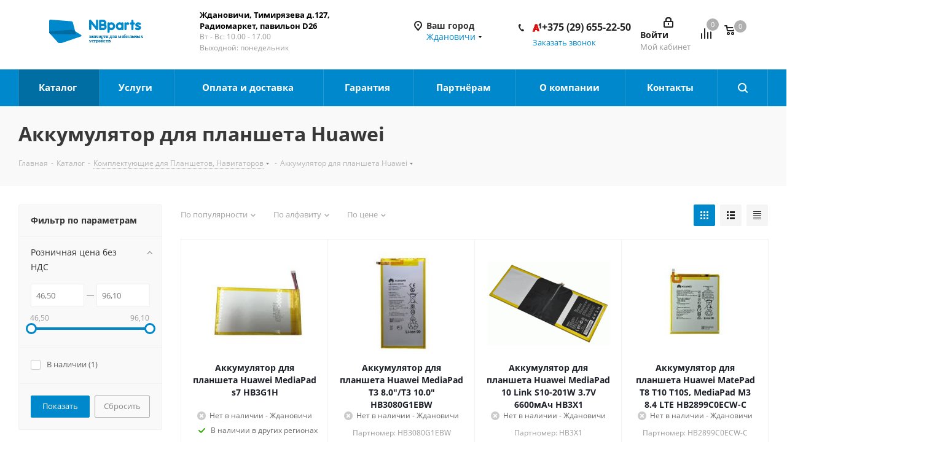

--- FILE ---
content_type: text/html; charset=UTF-8
request_url: https://gdanovichi.nbparts.by/katalog/komplektuyushhie-dlya-planshetov-navigatorov/akkumulyator_dlya_plansheta_huawei/
body_size: 66371
content:
    <!DOCTYPE html>
<html xmlns="http://www.w3.org/1999/xhtml" xml:lang="ru" lang="ru" >
    <head><link rel="canonical" href="https://gdanovichi.nbparts.by/katalog/komplektuyushhie-dlya-planshetov-navigatorov/akkumulyator_dlya_plansheta_huawei/" />

<!-- Begin Talk-Me {literal} -->
<script>
    (function(){(function c(d,w,m,i) {
        window.supportAPIMethod = m;
        var s = d.createElement('script');
        s.id = 'supportScript'; 
        var id = '1bd0368f223e29245c44c61bb805d28f';
        s.src = (!i ? 'https://lcab.talk-me.ru/support/support.js' : 'https://static.site-chat.me/support/support.int.js') + '?h=' + id;
        s.onerror = i ? undefined : function(){c(d,w,m,true)};
        w[m] = w[m] ? w[m] : function(){(w[m].q = w[m].q ? w[m].q : []).push(arguments);};
        (d.head ? d.head : d.body).appendChild(s);
    })(document,window,'TalkMe')})();
</script>

        <title>Купить аккумулятор для планшета huawei комплектующие для планшетов, навигаторов</title>
        <meta name="viewport" content="initial-scale=1.0, width=device-width" />
        <meta name="HandheldFriendly" content="true" />
        <meta name="yes" content="yes" />
        <meta name="apple-mobile-web-app-status-bar-style" content="black" />
        <meta name="SKYPE_TOOLBAR" content="SKYPE_TOOLBAR_PARSER_COMPATIBLE" />
        <meta http-equiv="Content-Type" content="text/html; charset=UTF-8" />
<meta name="keywords" content="комплектующие для планшетов и навигаторов" />
<meta name="description" content="Аккумулятор для планшета Huawei, различные комплектующие для планшетов и навигаторов в ассортименте" />
<link href="https://fonts.googleapis.com/css?family=Open+Sans:300italic,400italic,600italic,700italic,800italic,400,300,500,600,700,800&subset=latin,cyrillic-ext"  rel="stylesheet" />
<link href="/bitrix/css/aspro.next/notice.css?16832844993664"  rel="stylesheet" />
<link href="/bitrix/js/ui/design-tokens/dist/ui.design-tokens.css?176116095626358"  rel="stylesheet" />
<link href="/bitrix/js/ui/fonts/opensans/ui.font.opensans.css?16681216442555"  rel="stylesheet" />
<link href="/bitrix/js/main/popup/dist/main.popup.bundle.css?176116263931694"  rel="stylesheet" />
<link href="/bitrix/cache/css/s1/aspro_next/page_dd4fbf9e2549c225bc1d6c82be237e50/page_dd4fbf9e2549c225bc1d6c82be237e50_v1.css?176554142512211"  rel="stylesheet" />
<link href="/bitrix/cache/css/s1/aspro_next/template_2a3cd50b4c275f477da34ac3b43c9d7e/template_2a3cd50b4c275f477da34ac3b43c9d7e_v1.css?17655413811052261"  data-template-style="true" rel="stylesheet" />
<script>if(!window.BX)window.BX={};if(!window.BX.message)window.BX.message=function(mess){if(typeof mess==='object'){for(let i in mess) {BX.message[i]=mess[i];} return true;}};</script>
<script>(window.BX||top.BX).message({"JS_CORE_LOADING":"Загрузка...","JS_CORE_NO_DATA":"- Нет данных -","JS_CORE_WINDOW_CLOSE":"Закрыть","JS_CORE_WINDOW_EXPAND":"Развернуть","JS_CORE_WINDOW_NARROW":"Свернуть в окно","JS_CORE_WINDOW_SAVE":"Сохранить","JS_CORE_WINDOW_CANCEL":"Отменить","JS_CORE_WINDOW_CONTINUE":"Продолжить","JS_CORE_H":"ч","JS_CORE_M":"м","JS_CORE_S":"с","JSADM_AI_HIDE_EXTRA":"Скрыть лишние","JSADM_AI_ALL_NOTIF":"Показать все","JSADM_AUTH_REQ":"Требуется авторизация!","JS_CORE_WINDOW_AUTH":"Войти","JS_CORE_IMAGE_FULL":"Полный размер"});</script>

<script src="/bitrix/js/main/core/core.js?1761163273511455"></script>

<script>BX.Runtime.registerExtension({"name":"main.core","namespace":"BX","loaded":true});</script>
<script>BX.setJSList(["\/bitrix\/js\/main\/core\/core_ajax.js","\/bitrix\/js\/main\/core\/core_promise.js","\/bitrix\/js\/main\/polyfill\/promise\/js\/promise.js","\/bitrix\/js\/main\/loadext\/loadext.js","\/bitrix\/js\/main\/loadext\/extension.js","\/bitrix\/js\/main\/polyfill\/promise\/js\/promise.js","\/bitrix\/js\/main\/polyfill\/find\/js\/find.js","\/bitrix\/js\/main\/polyfill\/includes\/js\/includes.js","\/bitrix\/js\/main\/polyfill\/matches\/js\/matches.js","\/bitrix\/js\/ui\/polyfill\/closest\/js\/closest.js","\/bitrix\/js\/main\/polyfill\/fill\/main.polyfill.fill.js","\/bitrix\/js\/main\/polyfill\/find\/js\/find.js","\/bitrix\/js\/main\/polyfill\/matches\/js\/matches.js","\/bitrix\/js\/main\/polyfill\/core\/dist\/polyfill.bundle.js","\/bitrix\/js\/main\/core\/core.js","\/bitrix\/js\/main\/polyfill\/intersectionobserver\/js\/intersectionobserver.js","\/bitrix\/js\/main\/lazyload\/dist\/lazyload.bundle.js","\/bitrix\/js\/main\/polyfill\/core\/dist\/polyfill.bundle.js","\/bitrix\/js\/main\/parambag\/dist\/parambag.bundle.js"]);
</script>
<script>BX.Runtime.registerExtension({"name":"pull.protobuf","namespace":"BX","loaded":true});</script>
<script>BX.Runtime.registerExtension({"name":"rest.client","namespace":"window","loaded":true});</script>
<script>(window.BX||top.BX).message({"pull_server_enabled":"Y","pull_config_timestamp":1761162898,"shared_worker_allowed":"Y","pull_guest_mode":"N","pull_guest_user_id":0,"pull_worker_mtime":1761159029});(window.BX||top.BX).message({"PULL_OLD_REVISION":"Для продолжения корректной работы с сайтом необходимо перезагрузить страницу."});</script>
<script>BX.Runtime.registerExtension({"name":"pull.client","namespace":"BX","loaded":true});</script>
<script>BX.Runtime.registerExtension({"name":"pull","namespace":"window","loaded":true});</script>
<script>BX.Runtime.registerExtension({"name":"ls","namespace":"window","loaded":true});</script>
<script>(window.BX||top.BX).message({"NOTICE_ADDED2CART":"В корзине","NOTICE_CLOSE":"Закрыть","NOTICE_MORE":"и ещё #COUNT# #PRODUCTS#","NOTICE_PRODUCT0":"товаров","NOTICE_PRODUCT1":"товар","NOTICE_PRODUCT2":"товара","NOTICE_ADDED2DELAY":"В отложенных","NOTICE_ADDED2COMPARE":"В сравнении","NOTICE_AUTHORIZED":"Вы успешно авторизовались","NOTICE_REMOVED_FROM_COMPARE":"Удалено из сравнения"});</script>
<script>BX.Runtime.registerExtension({"name":"aspro_notice","namespace":"window","loaded":true});</script>
<script>BX.Runtime.registerExtension({"name":"aspro_phones","namespace":"window","loaded":true});</script>
<script>BX.Runtime.registerExtension({"name":"ui.design-tokens","namespace":"window","loaded":true});</script>
<script>BX.Runtime.registerExtension({"name":"ui.fonts.opensans","namespace":"window","loaded":true});</script>
<script>BX.Runtime.registerExtension({"name":"main.popup","namespace":"BX.Main","loaded":true});</script>
<script>BX.Runtime.registerExtension({"name":"popup","namespace":"window","loaded":true});</script>
<script type="extension/settings" data-extension="currency.currency-core">{"region":"by"}</script>
<script>BX.Runtime.registerExtension({"name":"currency.currency-core","namespace":"BX.Currency","loaded":true});</script>
<script>BX.Runtime.registerExtension({"name":"currency","namespace":"window","loaded":true});</script>
<script>(window.BX||top.BX).message({"LANGUAGE_ID":"ru","FORMAT_DATE":"DD.MM.YYYY","FORMAT_DATETIME":"DD.MM.YYYY HH:MI:SS","COOKIE_PREFIX":"BITRIX_SM","SERVER_TZ_OFFSET":"10800","UTF_MODE":"Y","SITE_ID":"s1","SITE_DIR":"\/","USER_ID":"","SERVER_TIME":1768994298,"USER_TZ_OFFSET":0,"USER_TZ_AUTO":"Y","bitrix_sessid":"1b40724fa1ba30d59f4d64e3c690de80"});</script>


<script src="/bitrix/js/pull/protobuf/protobuf.js?1642503018274055"></script>
<script src="/bitrix/js/pull/protobuf/model.js?164250301870928"></script>
<script src="/bitrix/js/rest/client/rest.client.js?164250302017414"></script>
<script src="/bitrix/js/pull/client/pull.client.js?176115920183861"></script>
<script src="/bitrix/js/main/jquery/jquery-2.2.4.min.js?166812165585578"></script>
<script src="/bitrix/js/main/cphttprequest.js?16425030206104"></script>
<script src="/bitrix/js/main/core/core_ls.js?17611618644201"></script>
<script src="/bitrix/js/main/ajax.js?164250301935509"></script>
<script src="/bitrix/js/aspro.next/notice.js?169158542428110"></script>
<script src="/bitrix/js/main/popup/dist/main.popup.bundle.js?1761163712119638"></script>
<script src="/bitrix/js/currency/currency-core/dist/currency-core.bundle.js?17611598638800"></script>
<script src="/bitrix/js/currency/core_currency.js?17611598631181"></script>
<script>BX.setJSList(["\/local\/templates\/aspro_next\/components\/bitrix\/catalog\/main\/script.js","\/local\/templates\/aspro_next\/components\/bitrix\/catalog.smart.filter\/main\/script.js","\/local\/templates\/aspro_next\/components\/bitrix\/news.list\/landings_list\/script.js","\/local\/templates\/aspro_next\/js\/jquery.history.js","\/local\/templates\/aspro_next\/js\/jquery.actual.min.js","\/local\/templates\/aspro_next\/vendor\/js\/jquery.bxslider.js","\/local\/templates\/aspro_next\/js\/jqModal.js","\/local\/templates\/aspro_next\/vendor\/js\/bootstrap.js","\/local\/templates\/aspro_next\/vendor\/js\/jquery.appear.js","\/local\/templates\/aspro_next\/js\/browser.js","\/local\/templates\/aspro_next\/js\/jquery.fancybox.js","\/local\/templates\/aspro_next\/js\/jquery.flexslider.js","\/local\/templates\/aspro_next\/vendor\/js\/moment.min.js","\/local\/templates\/aspro_next\/vendor\/js\/footable.js","\/local\/templates\/aspro_next\/vendor\/js\/jquery.menu-aim.js","\/local\/templates\/aspro_next\/vendor\/js\/velocity\/velocity.js","\/local\/templates\/aspro_next\/vendor\/js\/velocity\/velocity.ui.js","\/local\/templates\/aspro_next\/js\/jquery.validate.min.js","\/local\/templates\/aspro_next\/js\/jquery.inputmask.bundle.min.js","\/local\/templates\/aspro_next\/js\/jquery.uniform.min.js","\/local\/templates\/aspro_next\/js\/jquery.easing.1.3.js","\/local\/templates\/aspro_next\/js\/equalize.min.js","\/local\/templates\/aspro_next\/js\/jquery.alphanumeric.js","\/local\/templates\/aspro_next\/js\/jquery.cookie.js","\/local\/templates\/aspro_next\/js\/jquery.plugin.min.js","\/local\/templates\/aspro_next\/js\/jquery.countdown.min.js","\/local\/templates\/aspro_next\/js\/jquery.countdown-ru.js","\/local\/templates\/aspro_next\/js\/jquery.ikSelect.js","\/local\/templates\/aspro_next\/js\/jquery.mobile.custom.touch.min.js","\/local\/templates\/aspro_next\/js\/jquery.dotdotdot.js","\/local\/templates\/aspro_next\/js\/rating_likes.js","\/local\/templates\/aspro_next\/js\/blocks\/blocks.js","\/local\/templates\/aspro_next\/js\/video_banner.js","\/local\/templates\/aspro_next\/js\/main.js","\/local\/templates\/aspro_next\/js\/jquery.mCustomScrollbar.min.js","\/local\/templates\/aspro_next\/components\/bitrix\/menu\/left_front_catalog\/script.js","\/bitrix\/components\/bitrix\/search.title\/script.js","\/local\/templates\/aspro_next\/components\/bitrix\/search.title\/corp-old\/script.js","\/local\/templates\/aspro_next\/components\/bitrix\/search.title\/fixed\/script.js","\/local\/templates\/aspro_next\/js\/custom.js","\/local\/templates\/aspro_next\/js\/jquery-ui.min.js","\/local\/templates\/aspro_next\/components\/aspro\/regionality.list.next\/select\/script.js","\/local\/templates\/aspro_next\/components\/bitrix\/catalog.section\/catalog_block\/script.js","\/local\/components\/aspro\/catalog.viewed.next\/templates\/main_horizontal\/script.js"]);</script>
<script>BX.setCSSList(["\/local\/templates\/aspro_next\/components\/bitrix\/catalog\/main\/style.css","\/local\/templates\/aspro_next\/components\/bitrix\/catalog.smart.filter\/main\/style.css","\/local\/templates\/aspro_next\/vendor\/css\/bootstrap.css","\/local\/templates\/aspro_next\/css\/jquery.fancybox.css","\/local\/templates\/aspro_next\/css\/styles.css","\/local\/templates\/aspro_next\/css\/animation\/animation_ext.css","\/local\/templates\/aspro_next\/vendor\/css\/footable.standalone.min.css","\/local\/templates\/aspro_next\/css\/blocks\/blocks.css","\/local\/templates\/aspro_next\/ajax\/ajax.css","\/local\/templates\/aspro_next\/css\/jquery.mCustomScrollbar.min.css","\/local\/templates\/aspro_next\/styles.css","\/local\/templates\/aspro_next\/template_styles.css","\/local\/templates\/aspro_next\/css\/media.css","\/local\/templates\/aspro_next\/vendor\/fonts\/font-awesome\/css\/font-awesome.min.css","\/local\/templates\/aspro_next\/css\/print.css","\/local\/templates\/aspro_next\/themes\/10\/theme.css","\/local\/templates\/aspro_next\/bg_color\/light\/bgcolors.css","\/local\/templates\/aspro_next\/css\/width-1.css","\/local\/templates\/aspro_next\/css\/font-1.css","\/local\/templates\/aspro_next\/css\/custom.css"]);</script>
<script>
					(function () {
						"use strict";

						var counter = function ()
						{
							var cookie = (function (name) {
								var parts = ("; " + document.cookie).split("; " + name + "=");
								if (parts.length == 2) {
									try {return JSON.parse(decodeURIComponent(parts.pop().split(";").shift()));}
									catch (e) {}
								}
							})("BITRIX_CONVERSION_CONTEXT_s1");

							if (cookie && cookie.EXPIRE >= BX.message("SERVER_TIME"))
								return;

							var request = new XMLHttpRequest();
							request.open("POST", "/bitrix/tools/conversion/ajax_counter.php", true);
							request.setRequestHeader("Content-type", "application/x-www-form-urlencoded");
							request.send(
								"SITE_ID="+encodeURIComponent("s1")+
								"&sessid="+encodeURIComponent(BX.bitrix_sessid())+
								"&HTTP_REFERER="+encodeURIComponent(document.referrer)
							);
						};

						if (window.frameRequestStart === true)
							BX.addCustomEvent("onFrameDataReceived", counter);
						else
							BX.ready(counter);
					})();
				</script>
<script>BX.message({'PHONE':'Телефон','FAST_VIEW':'Быстрый просмотр','SOCIAL':'Социальные сети','DESCRIPTION':'Описание магазина','ITEMS':'Товары','LOGO':'Логотип','REGISTER_INCLUDE_AREA':'Текст о регистрации','AUTH_INCLUDE_AREA':'Текст об авторизации','FRONT_IMG':'Изображение компании','EMPTY_CART':'пуста','CATALOG_VIEW_MORE':'... Показать все','CATALOG_VIEW_LESS':'... Свернуть','JS_REQUIRED':'Заполните это поле!','JS_FORMAT':'Неверный формат!','JS_FILE_EXT':'Недопустимое расширение файла!','JS_PASSWORD_COPY':'Пароли не совпадают!','JS_PASSWORD_LENGTH':'Минимум 6 символов!','JS_ERROR':'Неверно заполнено поле!','JS_FILE_SIZE':'Максимальный размер 5мб!','JS_FILE_BUTTON_NAME':'Выберите файл','JS_FILE_DEFAULT':'Файл не найден','JS_DATE':'Некорректная дата!','JS_DATETIME':'Некорректная дата/время!','JS_REQUIRED_LICENSES':'Согласитесь с условиями','LICENSE_PROP':'Согласие на обработку персональных данных','LOGIN_LEN':'Введите минимум {0} символа','FANCY_CLOSE':'Закрыть','FANCY_NEXT':'Следующий','FANCY_PREV':'Предыдущий','TOP_AUTH_REGISTER':'Регистрация','CALLBACK':'Заказать звонок','UNTIL_AKC':'До конца акции','TITLE_QUANTITY_BLOCK':'Остаток','TITLE_QUANTITY':'шт.','TOTAL_SUMM_ITEM':'Общая стоимость ','RECAPTCHA_TEXT':'Подтвердите, что вы не робот','JS_RECAPTCHA_ERROR':'Пройдите проверку','COUNTDOWN_SEC':'сек.','COUNTDOWN_MIN':'мин.','COUNTDOWN_HOUR':'час.','COUNTDOWN_DAY0':'дней','COUNTDOWN_DAY1':'день','COUNTDOWN_DAY2':'дня','COUNTDOWN_WEAK0':'Недель','COUNTDOWN_WEAK1':'Неделя','COUNTDOWN_WEAK2':'Недели','COUNTDOWN_MONTH0':'Месяцев','COUNTDOWN_MONTH1':'Месяц','COUNTDOWN_MONTH2':'Месяца','COUNTDOWN_YEAR0':'Лет','COUNTDOWN_YEAR1':'Год','COUNTDOWN_YEAR2':'Года','CATALOG_PARTIAL_BASKET_PROPERTIES_ERROR':'Заполнены не все свойства у добавляемого товара','CATALOG_EMPTY_BASKET_PROPERTIES_ERROR':'Выберите свойства товара, добавляемые в корзину в параметрах компонента','CATALOG_ELEMENT_NOT_FOUND':'Элемент не найден','ERROR_ADD2BASKET':'Ошибка добавления товара в корзину','CATALOG_SUCCESSFUL_ADD_TO_BASKET':'Успешное добавление товара в корзину','ERROR_BASKET_TITLE':'Ошибка корзины','ERROR_BASKET_PROP_TITLE':'Выберите свойства, добавляемые в корзину','ERROR_BASKET_BUTTON':'Выбрать','BASKET_TOP':'Корзина в шапке','ERROR_ADD_DELAY_ITEM':'Ошибка отложенной корзины','VIEWED_TITLE':'Ранее вы смотрели','VIEWED_BEFORE':'Ранее вы смотрели','BEST_TITLE':'Лучшие предложения','CT_BST_SEARCH_BUTTON':'Поиск','CT_BST_SEARCH2_BUTTON':'Найти','BASKET_PRINT_BUTTON':'Распечатать','BASKET_CLEAR_ALL_BUTTON':'Очистить','BASKET_QUICK_ORDER_BUTTON':'Быстрый заказ','BASKET_CONTINUE_BUTTON':'Продолжить покупки','BASKET_ORDER_BUTTON':'Оформить заказ','SHARE_BUTTON':'Поделиться','BASKET_CHANGE_TITLE':'Ваш заказ','BASKET_CHANGE_LINK':'Изменить','FROM':'от','TITLE_BLOCK_VIEWED_NAME':'Ранее вы смотрели','T_BASKET':'Корзина заказа','FILTER_EXPAND_VALUES':'Показать все','FILTER_HIDE_VALUES':'Свернуть','FULL_ORDER':'Полный заказ','CUSTOM_COLOR_CHOOSE':'Выбрать','CUSTOM_COLOR_CANCEL':'Отмена','S_MOBILE_MENU':'Меню','NEXT_T_MENU_BACK':'Назад','NEXT_T_MENU_CALLBACK':'Обратная связь','NEXT_T_MENU_CONTACTS_TITLE':'Будьте на связи','SEARCH_TITLE':'Поиск','SOCIAL_TITLE':'Оставайтесь на связи','HEADER_SCHEDULE':'Время работы','SEO_TEXT':'SEO описание','COMPANY_IMG':'Картинка компании','COMPANY_TEXT':'Описание компании','CONFIG_SAVE_SUCCESS':'Настройки сохранены','CONFIG_SAVE_FAIL':'Ошибка сохранения настроек','ITEM_ECONOMY':'Экономия','ITEM_ARTICLE':'Артикул: '})</script>
<script>var ajaxMessages = {wait:"Загрузка..."}</script>
<link rel="shortcut icon" href="/favicon.png" type="image/png" />
<link rel="apple-touch-icon" sizes="180x180" href="/upload/CNext/e51/frr1aneu91g51wczg8oipyg772fedtgv.png" />
<style>html {--border-radius:8px;--theme-base-color:#0088cc;--theme-base-color-hue:200;--theme-base-color-saturation:100%;--theme-base-color-lightness:40%;--theme-base-opacity-color:#0088cc1a;--theme-more-color:#0088cc;--theme-more-color-hue:200;--theme-more-color-saturation:100%;--theme-more-color-lightness:40%;--theme-lightness-hover-diff:6%;}</style>

<meta property="ya:interaction" content="XML_FORM" />
<meta property="ya:interaction:url" content="https://gdanovichi.nbparts.by/katalog/komplektuyushhie-dlya-planshetov-navigatorov/akkumulyator_dlya_plansheta_huawei/?mode=xml" />
<meta property="og:title" content="Купить аккумулятор для планшета huawei комплектующие для планшетов, навигаторов" />
<meta property="og:type" content="website" />
<meta property="og:image" content="https://gdanovichi.nbparts.by/upload/CNext/b1d/qm8vyi4x3zlqmfz9835jto5b3mhjgkk0.png" />
<link rel="image_src" href="https://gdanovichi.nbparts.by/upload/CNext/b1d/qm8vyi4x3zlqmfz9835jto5b3mhjgkk0.png"  />
<meta property="og:url" content="https://gdanovichi.nbparts.by/katalog/komplektuyushhie-dlya-planshetov-navigatorov/akkumulyator_dlya_plansheta_huawei/" />
<meta property="og:description" content="Аккумулятор для планшета Huawei, различные комплектующие для планшетов и навигаторов в ассортименте" />



<script  src="/bitrix/cache/js/s1/aspro_next/template_4f770a9bfeff7de5ef6b9ebaf4bce121/template_4f770a9bfeff7de5ef6b9ebaf4bce121_v1.js?17655413811250121"></script>
<script  src="/bitrix/cache/js/s1/aspro_next/page_da375aa85171ad7572ca0a8f3afc8ee7/page_da375aa85171ad7572ca0a8f3afc8ee7_v1.js?176554143853277"></script>
<script  src="/bitrix/cache/js/s1/aspro_next/default_04d1e56597d54c9f164a0bea43a7ee5a/default_04d1e56597d54c9f164a0bea43a7ee5a_v1.js?176554138134103"></script>
<script  src="/bitrix/cache/js/s1/aspro_next/default_2a8e191a7c3e4bf58f4f37723f2b7d99/default_2a8e191a7c3e4bf58f4f37723f2b7d99_v1.js?176554142559304"></script>
<script  src="/bitrix/cache/js/s1/aspro_next/default_6061f571cbf34b658b6e0c6fb0dc8c01/default_6061f571cbf34b658b6e0c6fb0dc8c01_v1.js?17655413815060"></script>
<script>new Image().src='https://nbparts.by/bitrix/spread.php?s=QklUUklYX1NNX0dVRVNUX0lEATI5MTIyNTEzATE4MDAwOTgyOTcBLwEBAQJCSVRSSVhfU01fTEFTVF9WSVNJVAEyMS4wMS4yMDI2IDE0OjE4OjE3ATE4MDAwOTgyOTcBLwEBAQI%3D&k=7d74ee5797cd1bca8d21ce1f2786489a';
</script>


                <!-- Google Tag Manager -->
<script>(function(w,d,s,l,i){w[l]=w[l]||[];w[l].push({'gtm.start':
new Date().getTime(),event:'gtm.js'});var f=d.getElementsByTagName(s)[0],
j=d.createElement(s),dl=l!='dataLayer'?'&l='+l:'';j.async=true;j.src=
'https://www.googletagmanager.com/gtm.js?id='+i+dl;f.parentNode.insertBefore(j,f);
})(window,document,'script','dataLayer','GTM-PZXNXNP');</script>
<!-- End Google Tag Manager -->

<meta name="google-site-verification" content="EzsRpmexxnYUNXuTucmk8VPkBSAB1t3A_x7mhf7lgPo" />
  

<!-- Open Graph / Facebook -->
<meta property="og:type" content="website" />
<meta property="og:url" content="https://gdanovichi.nbparts.by/katalog/komplektuyushhie-dlya-planshetov-navigatorov/akkumulyator_dlya_plansheta_huawei/" />
<meta property="og:title" content="" />
<meta property="og:description" content="Запчасти для ноутбуков, телефонов, планшетов. Более 10000 товаров в наличии. Гарантия. Доставка по Беларуси." />
<meta property="og:image" content="https://gdanovichi.nbparts.by/local/templates/aspro_next/images/logo.svg" />
<meta property="og:site_name" content="NBparts.by" />
<meta property="og:locale" content="ru_RU" />

<!-- Twitter Card -->
<meta name="twitter:card" content="summary_large_image" />
<meta name="twitter:url" content="https://gdanovichi.nbparts.by/katalog/komplektuyushhie-dlya-planshetov-navigatorov/akkumulyator_dlya_plansheta_huawei/" />
<meta name="twitter:title" content="" />
<meta name="twitter:description" content="Запчасти для ноутбуков, телефонов, планшетов. Более 10000 товаров в наличии. Гарантия. Доставка по Беларуси." />
<meta name="twitter:image" content="https://gdanovichi.nbparts.by/local/templates/aspro_next/images/logo.svg" />

<!-- VK / OK -->
<meta property="vk:image" content="https://gdanovichi.nbparts.by/local/templates/aspro_next/images/logo.svg" />

<!-- Telegram -->
<meta property="telegram:channel" content="@nbparts" />
<!-- END SOCIAL MEDIA TAGS -->

<!-- PERFORMANCE: Preconnect to external resources -->
<!-- Added: 2025-10-05 - Ускорение загрузки внешних ресурсов -->
<link rel="preconnect" href="https://www.googletagmanager.com" crossorigin>
<link rel="preconnect" href="https://www.google-analytics.com" crossorigin>
<link rel="dns-prefetch" href="https://www.googletagmanager.com">
<link rel="dns-prefetch" href="https://www.google-analytics.com">
<link rel="dns-prefetch" href="https://lcab.talk-me.ru">
<!-- END PRECONNECT -->

<!-- FAVICON AND APP ICONS -->
<!-- Added: 2025-10-05 - Полная поддержка всех устройств и браузеров -->
<!-- Standard favicon -->
<link rel="icon" type="image/png" sizes="96x96" href="/favicon-96x96.png">
<link rel="icon" type="image/svg+xml" href="/favicon.svg">
<link rel="shortcut icon" href="/favicon.ico">

<!-- Apple Touch Icon (iPhone, iPad) -->
<link rel="apple-touch-icon" sizes="180x180" href="/apple-touch-icon.png">

<!-- Android/Chrome -->
<link rel="icon" type="image/png" sizes="192x192" href="/web-app-manifest-192x192.png">
<link rel="icon" type="image/png" sizes="512x512" href="/web-app-manifest-512x512.png">

<!-- Web App Manifest (PWA) -->
<link rel="manifest" href="/site.webmanifest">

<!-- Microsoft Tiles -->
<meta name="msapplication-TileColor" content="#1976d2">
<meta name="msapplication-config" content="/browserconfig.xml">

<!-- Theme colors -->
<meta name="theme-color" content="#1976d2">
<meta name="apple-mobile-web-app-status-bar-style" content="black-translucent">

<!-- PWA Settings -->
<meta name="mobile-web-app-capable" content="yes">
<meta name="apple-mobile-web-app-title" content="NBparts">
<meta name="application-name" content="NBparts">
<!-- END FAVICON AND APP ICONS -->

<!-- Google tag (gtag.js) -->
<script async src="https://www.googletagmanager.com/gtag/js?id=AW-17604914981"></script>
<script>
  window.dataLayer = window.dataLayer || [];
  function gtag(){dataLayer.push(arguments);}
  gtag('js', new Date());
  gtag('config', 'AW-17604914981');
</script>

<!-- Google Ads второй аккаунт для конверсий -->
<script async src="https://www.googletagmanager.com/gtag/js?id=AW-17614066388"></script>
<script>
  gtag('config', 'AW-17614066388');
</script>

<!-- Отслеживание кликов по телефону -->
<script>
function gtag_report_conversion(url) {
  var callback = function () {
    if (typeof(url) != 'undefined') {
      window.location = url;
    }
  };
  gtag('event', 'conversion', {
      'send_to': 'AW-17614066388/ejzNCLn67aQbENSlhc9B',
      'value': 1.0,
      'currency': 'USD',
      'event_callback': callback
  });
  return false;
}

document.addEventListener('DOMContentLoaded', function() {
  var phoneLinks = document.querySelectorAll('a[href^="tel:"]');
  phoneLinks.forEach(function(link) {
    link.addEventListener('click', function(e) {
      gtag_report_conversion(this.href);
    });
  });
});
</script>

<!-- PERFORMANCE OPTIMIZATION: Lazy Loading Images -->
<!-- Added: 2025-10-05 - Ленивая загрузка изображений для ускорения страницы -->
<script>
document.addEventListener("DOMContentLoaded", function() {
    // Native Lazy Loading для современных браузеров
    var lazyImages = document.querySelectorAll('img:not([loading])');
    
    lazyImages.forEach(function(img) {
        // Пропускаем логотип и изображения в header
        if (img.closest('header') || img.closest('.logo') || img.classList.contains('no-lazy')) {
            return;
        }
        
        // Добавляем атрибут loading="lazy" для нативной ленивой загрузки
        img.setAttribute('loading', 'lazy');
    });
    
    // Fallback для старых браузеров (Intersection Observer)
    if ('IntersectionObserver' in window) {
        var imageObserver = new IntersectionObserver(function(entries, observer) {
            entries.forEach(function(entry) {
                if (entry.isIntersecting) {
                    var image = entry.target;
                    if (image.dataset.src) {
                        image.src = image.dataset.src;
                        image.removeAttribute('data-src');
                    }
                    if (image.dataset.srcset) {
                        image.srcset = image.dataset.srcset;
                        image.removeAttribute('data-srcset');
                    }
                    image.classList.remove('lazy');
                    imageObserver.unobserve(image);
                }
            });
        }, {
            rootMargin: '50px 0px', // Начинаем загрузку за 50px до появления в viewport
            threshold: 0.01
        });

        var oldBrowserImages = document.querySelectorAll('img.lazy');
        oldBrowserImages.forEach(function(img) {
            imageObserver.observe(img);
        });
    }
});
</script>

<style>
/* Плавное появление изображений при загрузке */
img[loading="lazy"] {
    transition: opacity 0.3s;
}

img[loading="lazy"]:not([src]) {
    opacity: 0;
}

/* Placeholder для изображений во время загрузки */
img.lazy {
    background: #f0f0f0;
    min-height: 100px;
}
</style>
<!-- END LAZY LOADING -->

    
<!-- FIX-PHONE-DUPLICATE: Исправление дубликата телефона при одном номере -->
<!-- Добавлено: 2025-10-17 | Обновлено: 2025-10-17 16:30 -->
<style>
/* 
 * ИСПРАВЛЕНО: Используем правильные BEM-классы с двойным подчёркиванием
 * phone-block__item (а не phone-block_item)
 */

/* Скрываем dropdown если внутри только один phone-block__item */
.phone .dropdown .wrap > .phone-block__item:only-child {
    display: none !important;
}

/* Дополнительный селектор для надёжности */
.phone .dropdown .wrap > .phone-block__item:first-child:last-child {
    display: none !important;
}

/* Скрываем весь dropdown если он содержит только один элемент */
.phone .dropdown.scrollbar:has(.wrap > .phone-block__item:only-child) {
    display: none !important;
}

/* Альтернативный вариант через .wrap */
.phone .dropdown .wrap:has(> .phone-block__item:only-child) {
    display: none !important;
}

/* === ИКОНКА ОПЕРАТОРА СЛЕВА ОТ НОМЕРА === */
/* Основной телефон в шапке - иконка слева через order */
.phone-block__item-link {
    display: inline-flex !important;
    align-items: baseline !important; /* ИЗМЕНЕНО: baseline вместо center */
    flex-direction: row !important;
}

/* Иконка ПЕРЕД текстом - УСИЛЕННЫЕ стили */
.phone-block__item-icon {
    order: 1 !important;
    margin-right: 6px !important;
    margin-left: 0 !important;
    flex-shrink: 0 !important;
    display: inline-flex !important;
    align-items: baseline !important; /* ИЗМЕНЕНО: baseline */
    visibility: visible !important;
    opacity: 1 !important;
}

/* Основной телефон - ДОПОЛНИТЕЛЬНЫЕ селекторы */
.phone .phone-block .phone-block__item .phone-block__item-icon,
.phone-block .phone-block__item .phone-block__item-icon,
.phone .phone-block__item-icon {
    display: inline-flex !important;
    visibility: visible !important;
    opacity: 1 !important;
    order: 1 !important;
    margin-right: 6px !important;
    align-items: baseline !important; /* ИЗМЕНЕНО: baseline */
}

/* Текст ПОСЛЕ иконки */
.phone-block__item-text {
    order: 2 !important;
    margin-left: 0 !important;
    display: inline !important;
}

/* Размер иконки */
.phone-block__item-icon img.iconset_icon {
    width: 18px !important;
    height: 18px !important;
    object-fit: contain !important;
    display: block !important;
    vertical-align: baseline !important; /* ИЗМЕНЕНО: baseline */
    visibility: visible !important;
    opacity: 1 !important;
    transform: translateY(3px) !important; /* Сдвигаем иконку вниз на 3px */
}

/* Для выпадающего списка - та же логика */
.dropdown .phone-block__item .phone-block__item-link {
    display: flex !important;
    align-items: baseline !important; /* ИЗМЕНЕНО: baseline */
    flex-direction: row !important;
    padding: 5px 10px !important;
}

.dropdown .phone-block__item .phone-block__item-icon {
    order: 1 !important;
    margin-right: 6px !important;
    margin-left: 0 !important;
    align-items: baseline !important; /* ИЗМЕНЕНО: baseline */
}

.dropdown .phone-block__item .phone-block__item-text {
    order: 2 !important;
}

/* === СПЕЦИАЛЬНЫЕ СТИЛИ ДЛЯ ОСНОВНОГО ТЕЛЕФОНА === */
/* Когда иконка добавлена через JS */
a.phone-block__item-link.has-icon {
    display: inline-flex !important;
    align-items: baseline !important; /* ИЗМЕНЕНО: baseline */
    flex-direction: row !important;
    gap: 6px !important;
}

a.phone-block__item-link.has-icon .main-phone-icon {
    order: 1 !important;
    flex-shrink: 0 !important;
    display: inline-flex !important;
    align-items: baseline !important; /* ИЗМЕНЕНО: baseline */
    margin: 0 !important;
}

a.phone-block__item-link.has-icon .phone-block__item-text {
    order: 2 !important;
}
</style>

<!-- Копирование иконки в основной телефон -->
<script>
document.addEventListener('DOMContentLoaded', function() {
    // Небольшая задержка чтобы элементы точно загрузились
    setTimeout(function() {
        // Находим ВСЕ блоки телефонов (не только with_dropdown)
        var phoneBlocks = document.querySelectorAll('.phone');
        
        phoneBlocks.forEach(function(phoneBlock) {
            // Находим основной телефон (тот что виден сразу)
            var mainPhoneLink = phoneBlock.querySelector('a.phone-block__item-link');
            
            if(mainPhoneLink && !mainPhoneLink.classList.contains('processed')) {
                // Проверяем что иконки ещё нет
                if(!mainPhoneLink.querySelector('.phone-block__item-icon')) {
                    // Находим первый элемент в dropdown (там есть иконка)
                    var firstDropdownItem = phoneBlock.querySelector('.dropdown .phone-block__item-link');
                    
                    if(firstDropdownItem) {
                        // Находим иконку
                        var icon = firstDropdownItem.querySelector('.phone-block__item-icon');
                        
                        if(icon) {
                            // ВАЖНО: Сначала оборачиваем текстовый узел в span
                            var textNodes = [];
                            for(var i = 0; i < mainPhoneLink.childNodes.length; i++) {
                                var node = mainPhoneLink.childNodes[i];
                                if(node.nodeType === 3 && node.textContent.trim() !== '') { // Текстовый узел
                                    textNodes.push(node);
                                }
                            }
                            
                            // Оборачиваем текст в span
                            textNodes.forEach(function(textNode) {
                                var span = document.createElement('span');
                                span.className = 'phone-block__item-text';
                                span.textContent = textNode.textContent;
                                mainPhoneLink.replaceChild(span, textNode);
                            });
                            
                            // Клонируем иконку
                            var iconClone = icon.cloneNode(true);
                            iconClone.classList.add('main-phone-icon');
                            
                            // Вставляем в начало основного телефона
                            mainPhoneLink.insertBefore(iconClone, mainPhoneLink.firstChild);
                            
                            // Добавляем класс к ссылке для flexbox
                            mainPhoneLink.classList.add('has-icon');
                            mainPhoneLink.classList.add('processed'); // Помечаем как обработанный
                            
                            console.log('✅ Иконка оператора добавлена для телефона:', mainPhoneLink.textContent.trim());
                        }
                    }
                }
            }
        });
    }, 100); // Задержка 100ms
});
</script>

<!-- Zverushki\Microm --><script data-skip-moving="true">window.Zverushki=window.Zverushki||{};window.Zverushki.Microm={"Breadcrumb":"Disabled","Business":"Disabled","Product":"Disabled","Article":"Disabled","version":"2.2.1","format":{"json-ld":"Disabled","microdata":"Disabled"},"execute":{"time":0,"scheme":[]}};</script><!-- end Zverushki\Microm --></head>
<body class="fill_bg_n" id="main">
   <!-- Google Tag Manager (noscript) -->
<noscript><iframe src="https://www.googletagmanager.com/ns.html?id=GTM-PZXNXNP"
height="0" width="0" style="display:none;visibility:hidden"></iframe></noscript>
<!-- End Google Tag Manager (noscript) -->
    <div id="panel"></div>



		<!--'start_frame_cache_basketitems-component-block'-->												<div id="ajax_basket"></div>
					<!--'end_frame_cache_basketitems-component-block'-->						
		
		<script>
					window.onload=function(){
				window.dataLayer = window.dataLayer || [];
			}
				BX.message({'MIN_ORDER_PRICE_TEXT':'<b>Минимальная сумма заказа #PRICE#<\/b><br/>Пожалуйста, добавьте еще товаров в корзину'});

		var arNextOptions = ({
			"SITE_DIR" : "/",
			"SITE_ID" : "s1",
			"SITE_ADDRESS" : "nbparts.by",
			"FORM" : ({
				"ASK_FORM_ID" : "ASK",
				"SERVICES_FORM_ID" : "SERVICES",
				"FEEDBACK_FORM_ID" : "FEEDBACK",
				"CALLBACK_FORM_ID" : "CALLBACK",
				"RESUME_FORM_ID" : "RESUME",
				"TOORDER_FORM_ID" : "TOORDER"
			}),
			"PAGES" : ({
				"FRONT_PAGE" : "",
				"BASKET_PAGE" : "",
				"ORDER_PAGE" : "",
				"PERSONAL_PAGE" : "",
				"CATALOG_PAGE" : "1",
				"CATALOG_PAGE_URL" : "/katalog/",
				"BASKET_PAGE_URL" : "/basket/",
				"COMPARE_PAGE_URL" : "/katalog/compare.php",
			}),
			"PRICES" : ({
				"MIN_PRICE" : "",
			}),
			"THEME" : ({
				'THEME_SWITCHER' : 'N',
				'BASE_COLOR' : '10',
				'BASE_COLOR_CUSTOM' : 'ac2569',
				'TOP_MENU' : '',
				'TOP_MENU_FIXED' : 'Y',
				'COLORED_LOGO' : 'N',
				'SIDE_MENU' : 'LEFT',
				'SCROLLTOTOP_TYPE' : 'ROUND_COLOR',
				'SCROLLTOTOP_POSITION' : 'PADDING',
				'SCROLLTOTOP_POSITION_RIGHT'  : '',
				'SCROLLTOTOP_POSITION_BOTTOM' : '',
				'USE_LAZY_LOAD' : 'N',
				'CAPTCHA_FORM_TYPE' : '',
				'ONE_CLICK_BUY_CAPTCHA' : 'N',
				'PHONE_MASK' : '',
				'VALIDATE_PHONE_MASK' : '',
				'DATE_MASK' : 'd.m.y',
				'DATE_PLACEHOLDER' : 'дд.мм.гггг',
				'VALIDATE_DATE_MASK' : '^[0-9]{1,2}\.[0-9]{1,2}\.[0-9]{4}$',
				'DATETIME_MASK' : 'd.m.y h:s',
				'DATETIME_PLACEHOLDER' : 'дд.мм.гггг чч:мм',
				'VALIDATE_DATETIME_MASK' : '^[0-9]{1,2}\.[0-9]{1,2}\.[0-9]{4} [0-9]{1,2}\:[0-9]{1,2}$',
				'VALIDATE_FILE_EXT' : 'png|jpg|jpeg|gif|doc|docx|xls|xlsx|txt|pdf|odt|rtf',
				'BANNER_WIDTH' : '',
				'BIGBANNER_ANIMATIONTYPE' : 'SLIDE_HORIZONTAL',
				'BIGBANNER_SLIDESSHOWSPEED' : '5000',
				'BIGBANNER_ANIMATIONSPEED' : '600',
				'PARTNERSBANNER_SLIDESSHOWSPEED' : '5000',
				'PARTNERSBANNER_ANIMATIONSPEED' : '600',
				'ORDER_BASKET_VIEW' : 'NORMAL',
				'SHOW_BASKET_ONADDTOCART' : 'Y',
				'SHOW_BASKET_PRINT' : 'Y',
				"SHOW_ONECLICKBUY_ON_BASKET_PAGE" : 'Y',
				'SHOW_LICENCE' : 'N',				
				'LICENCE_CHECKED' : 'N',
				'SHOW_OFFER' : 'N',
				'OFFER_CHECKED' : 'N',
				'LOGIN_EQUAL_EMAIL' : 'Y',
				'PERSONAL_ONEFIO' : 'Y',
				'PERSONAL_PAGE_URL' : '/personal/',
				'SHOW_TOTAL_SUMM' : 'N',
				'SHOW_TOTAL_SUMM_TYPE' : 'CHANGE',
				'CHANGE_TITLE_ITEM' : 'N',
				'CHANGE_TITLE_ITEM_DETAIL' : 'N',
				'DISCOUNT_PRICE' : '',
				'STORES' : '',
				'STORES_SOURCE' : 'IBLOCK',
				'TYPE_SKU' : 'TYPE_1',
				'MENU_POSITION' : 'LINE',
				'MENU_TYPE_VIEW' : 'HOVER',
				'DETAIL_PICTURE_MODE' : 'POPUP',
				'PAGE_WIDTH' : '1',
				'PAGE_CONTACTS' : '4',
				'HEADER_TYPE' : '9',
				'REGIONALITY_SEARCH_ROW' : 'N',
				'HEADER_TOP_LINE' : '',
				'HEADER_FIXED' : '1',
				'HEADER_MOBILE' : '1',
				'HEADER_MOBILE_MENU' : '1',
				'HEADER_MOBILE_MENU_SHOW_TYPE' : '',
				'TYPE_SEARCH' : 'fixed',
				'PAGE_TITLE' : '3',
				'INDEX_TYPE' : 'index3',
				'FOOTER_TYPE' : '1',
				'PRINT_BUTTON' : 'N',
				'EXPRESSION_FOR_PRINT_PAGE' : 'Версия для печати',
				'EXPRESSION_FOR_FAST_VIEW' : 'Быстрый просмотр',
				'FILTER_VIEW' : 'VERTICAL',
				'YA_GOALS' : 'Y',
				'YA_COUNTER_ID' : '21463780',
				'USE_FORMS_GOALS' : 'SINGLE',
				'USE_SALE_GOALS' : '',
				'USE_DEBUG_GOALS' : 'N',
				'SHOW_HEADER_GOODS' : 'Y',
				'INSTAGRAMM_INDEX' : 'N',
				'USE_PHONE_AUTH': 'N',
				'MOBILE_CATALOG_LIST_ELEMENTS_COMPACT': 'Y',
				'NLO_MENU': 'N',
				'USE_FAST_VIEW_PAGE_DETAIL': 'N',
			}),
			"PRESETS": [{'ID':'968','TITLE':'Тип 1','DESCRIPTION':'','IMG':'/bitrix/images/aspro.next/themes/preset968_1544181424.png','OPTIONS':{'THEME_SWITCHER':'Y','BASE_COLOR':'9','BASE_COLOR_CUSTOM':'1976d2','SHOW_BG_BLOCK':'N','COLORED_LOGO':'Y','PAGE_WIDTH':'3','FONT_STYLE':'2','MENU_COLOR':'COLORED','LEFT_BLOCK':'1','SIDE_MENU':'LEFT','H1_STYLE':'2','TYPE_SEARCH':'fixed','PAGE_TITLE':'1','HOVER_TYPE_IMG':'shine','SHOW_LICENCE':'Y','MAX_DEPTH_MENU':'3','HIDE_SITE_NAME_TITLE':'Y','SHOW_CALLBACK':'Y','PRINT_BUTTON':'N','USE_GOOGLE_RECAPTCHA':'N','GOOGLE_RECAPTCHA_SHOW_LOGO':'Y','HIDDEN_CAPTCHA':'Y','INSTAGRAMM_WIDE_BLOCK':'N','BIGBANNER_HIDEONNARROW':'N','INDEX_TYPE':{'VALUE':'index1','SUB_PARAMS':{'TIZERS':'Y','CATALOG_SECTIONS':'Y','CATALOG_TAB':'Y','MIDDLE_ADV':'Y','SALE':'Y','BLOG':'Y','BOTTOM_BANNERS':'Y','COMPANY_TEXT':'Y','BRANDS':'Y','INSTAGRAMM':'Y'}},'FRONT_PAGE_BRANDS':'brands_slider','FRONT_PAGE_SECTIONS':'front_sections_only','TOP_MENU_FIXED':'Y','HEADER_TYPE':'1','USE_REGIONALITY':'Y','FILTER_VIEW':'COMPACT','SEARCH_VIEW_TYPE':'with_filter','USE_FAST_VIEW_PAGE_DETAIL':'fast_view_1','SHOW_TOTAL_SUMM':'Y','CHANGE_TITLE_ITEM':'N','VIEW_TYPE_HIGHLOAD_PROP':'N','SHOW_HEADER_GOODS':'Y','SEARCH_HIDE_NOT_AVAILABLE':'N','LEFT_BLOCK_CATALOG_ICONS':'N','SHOW_CATALOG_SECTIONS_ICONS':'Y','LEFT_BLOCK_CATALOG_DETAIL':'Y','CATALOG_COMPARE':'Y','CATALOG_PAGE_DETAIL':'element_1','SHOW_BREADCRUMBS_CATALOG_SUBSECTIONS':'Y','SHOW_BREADCRUMBS_CATALOG_CHAIN':'H1','TYPE_SKU':'TYPE_1','DETAIL_PICTURE_MODE':'POPUP','MENU_POSITION':'LINE','MENU_TYPE_VIEW':'HOVER','VIEWED_TYPE':'LOCAL','VIEWED_TEMPLATE':'HORIZONTAL','USE_WORD_EXPRESSION':'Y','ORDER_BASKET_VIEW':'FLY','ORDER_BASKET_COLOR':'DARK','SHOW_BASKET_ONADDTOCART':'Y','SHOW_BASKET_PRINT':'Y','SHOW_BASKET_ON_PAGES':'N','USE_PRODUCT_QUANTITY_LIST':'Y','USE_PRODUCT_QUANTITY_DETAIL':'Y','ONE_CLICK_BUY_CAPTCHA':'N','SHOW_ONECLICKBUY_ON_BASKET_PAGE':'Y','ONECLICKBUY_SHOW_DELIVERY_NOTE':'N','PAGE_CONTACTS':'3','CONTACTS_USE_FEEDBACK':'Y','CONTACTS_USE_MAP':'Y','BLOG_PAGE':'list_elements_2','PROJECTS_PAGE':'list_elements_2','NEWS_PAGE':'list_elements_3','STAFF_PAGE':'list_elements_1','PARTNERS_PAGE':'list_elements_3','PARTNERS_PAGE_DETAIL':'element_4','VACANCY_PAGE':'list_elements_1','LICENSES_PAGE':'list_elements_2','FOOTER_TYPE':'4','ADV_TOP_HEADER':'N','ADV_TOP_UNDERHEADER':'N','ADV_SIDE':'Y','ADV_CONTENT_TOP':'N','ADV_CONTENT_BOTTOM':'N','ADV_FOOTER':'N','HEADER_MOBILE_FIXED':'Y','HEADER_MOBILE':'1','HEADER_MOBILE_MENU':'1','HEADER_MOBILE_MENU_OPEN':'1','PERSONAL_ONEFIO':'Y','LOGIN_EQUAL_EMAIL':'Y','YA_GOALS':'N','YANDEX_ECOMERCE':'N','GOOGLE_ECOMERCE':'N'}},{'ID':'221','TITLE':'Тип 2','DESCRIPTION':'','IMG':'/bitrix/images/aspro.next/themes/preset221_1544181431.png','OPTIONS':{'THEME_SWITCHER':'Y','BASE_COLOR':'11','BASE_COLOR_CUSTOM':'107bb1','SHOW_BG_BLOCK':'N','COLORED_LOGO':'Y','PAGE_WIDTH':'2','FONT_STYLE':'8','MENU_COLOR':'LIGHT','LEFT_BLOCK':'2','SIDE_MENU':'LEFT','H1_STYLE':'2','TYPE_SEARCH':'fixed','PAGE_TITLE':'1','HOVER_TYPE_IMG':'shine','SHOW_LICENCE':'Y','MAX_DEPTH_MENU':'4','HIDE_SITE_NAME_TITLE':'Y','SHOW_CALLBACK':'Y','PRINT_BUTTON':'N','USE_GOOGLE_RECAPTCHA':'N','GOOGLE_RECAPTCHA_SHOW_LOGO':'Y','HIDDEN_CAPTCHA':'Y','INSTAGRAMM_WIDE_BLOCK':'N','BIGBANNER_HIDEONNARROW':'N','INDEX_TYPE':{'VALUE':'index3','SUB_PARAMS':{'TOP_ADV_BOTTOM_BANNER':'Y','FLOAT_BANNER':'Y','CATALOG_SECTIONS':'Y','CATALOG_TAB':'Y','TIZERS':'Y','SALE':'Y','BOTTOM_BANNERS':'Y','COMPANY_TEXT':'Y','BRANDS':'Y','INSTAGRAMM':'N'}},'FRONT_PAGE_BRANDS':'brands_slider','FRONT_PAGE_SECTIONS':'front_sections_with_childs','TOP_MENU_FIXED':'Y','HEADER_TYPE':'2','USE_REGIONALITY':'Y','FILTER_VIEW':'VERTICAL','SEARCH_VIEW_TYPE':'with_filter','USE_FAST_VIEW_PAGE_DETAIL':'fast_view_1','SHOW_TOTAL_SUMM':'Y','CHANGE_TITLE_ITEM':'N','VIEW_TYPE_HIGHLOAD_PROP':'N','SHOW_HEADER_GOODS':'Y','SEARCH_HIDE_NOT_AVAILABLE':'N','LEFT_BLOCK_CATALOG_ICONS':'N','SHOW_CATALOG_SECTIONS_ICONS':'Y','LEFT_BLOCK_CATALOG_DETAIL':'Y','CATALOG_COMPARE':'Y','CATALOG_PAGE_DETAIL':'element_3','SHOW_BREADCRUMBS_CATALOG_SUBSECTIONS':'Y','SHOW_BREADCRUMBS_CATALOG_CHAIN':'H1','TYPE_SKU':'TYPE_1','DETAIL_PICTURE_MODE':'POPUP','MENU_POSITION':'LINE','MENU_TYPE_VIEW':'HOVER','VIEWED_TYPE':'LOCAL','VIEWED_TEMPLATE':'HORIZONTAL','USE_WORD_EXPRESSION':'Y','ORDER_BASKET_VIEW':'NORMAL','ORDER_BASKET_COLOR':'DARK','SHOW_BASKET_ONADDTOCART':'Y','SHOW_BASKET_PRINT':'Y','SHOW_BASKET_ON_PAGES':'N','USE_PRODUCT_QUANTITY_LIST':'Y','USE_PRODUCT_QUANTITY_DETAIL':'Y','ONE_CLICK_BUY_CAPTCHA':'N','SHOW_ONECLICKBUY_ON_BASKET_PAGE':'Y','ONECLICKBUY_SHOW_DELIVERY_NOTE':'N','PAGE_CONTACTS':'3','CONTACTS_USE_FEEDBACK':'Y','CONTACTS_USE_MAP':'Y','BLOG_PAGE':'list_elements_2','PROJECTS_PAGE':'list_elements_2','NEWS_PAGE':'list_elements_3','STAFF_PAGE':'list_elements_1','PARTNERS_PAGE':'list_elements_3','PARTNERS_PAGE_DETAIL':'element_4','VACANCY_PAGE':'list_elements_1','LICENSES_PAGE':'list_elements_2','FOOTER_TYPE':'1','ADV_TOP_HEADER':'N','ADV_TOP_UNDERHEADER':'N','ADV_SIDE':'Y','ADV_CONTENT_TOP':'N','ADV_CONTENT_BOTTOM':'N','ADV_FOOTER':'N','HEADER_MOBILE_FIXED':'Y','HEADER_MOBILE':'1','HEADER_MOBILE_MENU':'1','HEADER_MOBILE_MENU_OPEN':'1','PERSONAL_ONEFIO':'Y','LOGIN_EQUAL_EMAIL':'Y','YA_GOALS':'N','YANDEX_ECOMERCE':'N','GOOGLE_ECOMERCE':'N'}},{'ID':'215','TITLE':'Тип 3','DESCRIPTION':'','IMG':'/bitrix/images/aspro.next/themes/preset215_1544181438.png','OPTIONS':{'THEME_SWITCHER':'Y','BASE_COLOR':'16','BASE_COLOR_CUSTOM':'188b30','SHOW_BG_BLOCK':'N','COLORED_LOGO':'Y','PAGE_WIDTH':'3','FONT_STYLE':'8','MENU_COLOR':'LIGHT','LEFT_BLOCK':'3','SIDE_MENU':'LEFT','H1_STYLE':'2','TYPE_SEARCH':'fixed','PAGE_TITLE':'1','HOVER_TYPE_IMG':'shine','SHOW_LICENCE':'Y','MAX_DEPTH_MENU':'4','HIDE_SITE_NAME_TITLE':'Y','SHOW_CALLBACK':'Y','PRINT_BUTTON':'N','USE_GOOGLE_RECAPTCHA':'N','GOOGLE_RECAPTCHA_SHOW_LOGO':'Y','HIDDEN_CAPTCHA':'Y','INSTAGRAMM_WIDE_BLOCK':'N','BIGBANNER_HIDEONNARROW':'N','INDEX_TYPE':{'VALUE':'index2','SUB_PARAMS':[]},'FRONT_PAGE_BRANDS':'brands_list','FRONT_PAGE_SECTIONS':'front_sections_with_childs','TOP_MENU_FIXED':'Y','HEADER_TYPE':'2','USE_REGIONALITY':'Y','FILTER_VIEW':'VERTICAL','SEARCH_VIEW_TYPE':'with_filter','USE_FAST_VIEW_PAGE_DETAIL':'fast_view_1','SHOW_TOTAL_SUMM':'Y','CHANGE_TITLE_ITEM':'N','VIEW_TYPE_HIGHLOAD_PROP':'N','SHOW_HEADER_GOODS':'Y','SEARCH_HIDE_NOT_AVAILABLE':'N','LEFT_BLOCK_CATALOG_ICONS':'N','SHOW_CATALOG_SECTIONS_ICONS':'Y','LEFT_BLOCK_CATALOG_DETAIL':'Y','CATALOG_COMPARE':'Y','CATALOG_PAGE_DETAIL':'element_4','SHOW_BREADCRUMBS_CATALOG_SUBSECTIONS':'Y','SHOW_BREADCRUMBS_CATALOG_CHAIN':'H1','TYPE_SKU':'TYPE_1','DETAIL_PICTURE_MODE':'POPUP','MENU_POSITION':'LINE','MENU_TYPE_VIEW':'HOVER','VIEWED_TYPE':'LOCAL','VIEWED_TEMPLATE':'HORIZONTAL','USE_WORD_EXPRESSION':'Y','ORDER_BASKET_VIEW':'NORMAL','ORDER_BASKET_COLOR':'DARK','SHOW_BASKET_ONADDTOCART':'Y','SHOW_BASKET_PRINT':'Y','SHOW_BASKET_ON_PAGES':'N','USE_PRODUCT_QUANTITY_LIST':'Y','USE_PRODUCT_QUANTITY_DETAIL':'Y','ONE_CLICK_BUY_CAPTCHA':'N','SHOW_ONECLICKBUY_ON_BASKET_PAGE':'Y','ONECLICKBUY_SHOW_DELIVERY_NOTE':'N','PAGE_CONTACTS':'3','CONTACTS_USE_FEEDBACK':'Y','CONTACTS_USE_MAP':'Y','BLOG_PAGE':'list_elements_2','PROJECTS_PAGE':'list_elements_2','NEWS_PAGE':'list_elements_3','STAFF_PAGE':'list_elements_1','PARTNERS_PAGE':'list_elements_3','PARTNERS_PAGE_DETAIL':'element_4','VACANCY_PAGE':'list_elements_1','LICENSES_PAGE':'list_elements_2','FOOTER_TYPE':'1','ADV_TOP_HEADER':'N','ADV_TOP_UNDERHEADER':'N','ADV_SIDE':'Y','ADV_CONTENT_TOP':'N','ADV_CONTENT_BOTTOM':'N','ADV_FOOTER':'N','HEADER_MOBILE_FIXED':'Y','HEADER_MOBILE':'1','HEADER_MOBILE_MENU':'1','HEADER_MOBILE_MENU_OPEN':'1','PERSONAL_ONEFIO':'Y','LOGIN_EQUAL_EMAIL':'Y','YA_GOALS':'N','YANDEX_ECOMERCE':'N','GOOGLE_ECOMERCE':'N'}},{'ID':'881','TITLE':'Тип 4','DESCRIPTION':'','IMG':'/bitrix/images/aspro.next/themes/preset881_1544181443.png','OPTIONS':{'THEME_SWITCHER':'Y','BASE_COLOR':'CUSTOM','BASE_COLOR_CUSTOM':'f07c00','SHOW_BG_BLOCK':'N','COLORED_LOGO':'Y','PAGE_WIDTH':'1','FONT_STYLE':'1','MENU_COLOR':'COLORED','LEFT_BLOCK':'2','SIDE_MENU':'RIGHT','H1_STYLE':'2','TYPE_SEARCH':'fixed','PAGE_TITLE':'3','HOVER_TYPE_IMG':'blink','SHOW_LICENCE':'Y','MAX_DEPTH_MENU':'4','HIDE_SITE_NAME_TITLE':'Y','SHOW_CALLBACK':'Y','PRINT_BUTTON':'Y','USE_GOOGLE_RECAPTCHA':'N','GOOGLE_RECAPTCHA_SHOW_LOGO':'Y','HIDDEN_CAPTCHA':'Y','INSTAGRAMM_WIDE_BLOCK':'N','BIGBANNER_HIDEONNARROW':'N','INDEX_TYPE':{'VALUE':'index4','SUB_PARAMS':[]},'FRONT_PAGE_BRANDS':'brands_slider','FRONT_PAGE_SECTIONS':'front_sections_with_childs','TOP_MENU_FIXED':'Y','HEADER_TYPE':'9','USE_REGIONALITY':'Y','FILTER_VIEW':'COMPACT','SEARCH_VIEW_TYPE':'with_filter','USE_FAST_VIEW_PAGE_DETAIL':'fast_view_1','SHOW_TOTAL_SUMM':'Y','CHANGE_TITLE_ITEM':'N','VIEW_TYPE_HIGHLOAD_PROP':'N','SHOW_HEADER_GOODS':'Y','SEARCH_HIDE_NOT_AVAILABLE':'N','LEFT_BLOCK_CATALOG_ICONS':'N','SHOW_CATALOG_SECTIONS_ICONS':'Y','LEFT_BLOCK_CATALOG_DETAIL':'Y','CATALOG_COMPARE':'Y','CATALOG_PAGE_DETAIL':'element_4','SHOW_BREADCRUMBS_CATALOG_SUBSECTIONS':'Y','SHOW_BREADCRUMBS_CATALOG_CHAIN':'H1','TYPE_SKU':'TYPE_1','DETAIL_PICTURE_MODE':'POPUP','MENU_POSITION':'LINE','MENU_TYPE_VIEW':'HOVER','VIEWED_TYPE':'LOCAL','VIEWED_TEMPLATE':'HORIZONTAL','USE_WORD_EXPRESSION':'Y','ORDER_BASKET_VIEW':'NORMAL','ORDER_BASKET_COLOR':'DARK','SHOW_BASKET_ONADDTOCART':'Y','SHOW_BASKET_PRINT':'Y','SHOW_BASKET_ON_PAGES':'N','USE_PRODUCT_QUANTITY_LIST':'Y','USE_PRODUCT_QUANTITY_DETAIL':'Y','ONE_CLICK_BUY_CAPTCHA':'N','SHOW_ONECLICKBUY_ON_BASKET_PAGE':'Y','ONECLICKBUY_SHOW_DELIVERY_NOTE':'N','PAGE_CONTACTS':'1','CONTACTS_USE_FEEDBACK':'Y','CONTACTS_USE_MAP':'Y','BLOG_PAGE':'list_elements_2','PROJECTS_PAGE':'list_elements_2','NEWS_PAGE':'list_elements_3','STAFF_PAGE':'list_elements_1','PARTNERS_PAGE':'list_elements_3','PARTNERS_PAGE_DETAIL':'element_4','VACANCY_PAGE':'list_elements_1','LICENSES_PAGE':'list_elements_2','FOOTER_TYPE':'1','ADV_TOP_HEADER':'N','ADV_TOP_UNDERHEADER':'N','ADV_SIDE':'Y','ADV_CONTENT_TOP':'N','ADV_CONTENT_BOTTOM':'N','ADV_FOOTER':'N','HEADER_MOBILE_FIXED':'Y','HEADER_MOBILE':'1','HEADER_MOBILE_MENU':'1','HEADER_MOBILE_MENU_OPEN':'1','PERSONAL_ONEFIO':'Y','LOGIN_EQUAL_EMAIL':'Y','YA_GOALS':'N','YANDEX_ECOMERCE':'N','GOOGLE_ECOMERCE':'N'}},{'ID':'741','TITLE':'Тип 5','DESCRIPTION':'','IMG':'/bitrix/images/aspro.next/themes/preset741_1544181450.png','OPTIONS':{'THEME_SWITCHER':'Y','BASE_COLOR':'CUSTOM','BASE_COLOR_CUSTOM':'d42727','BGCOLOR_THEME':'LIGHT','CUSTOM_BGCOLOR_THEME':'f6f6f7','SHOW_BG_BLOCK':'Y','COLORED_LOGO':'Y','PAGE_WIDTH':'2','FONT_STYLE':'5','MENU_COLOR':'COLORED','LEFT_BLOCK':'2','SIDE_MENU':'LEFT','H1_STYLE':'2','TYPE_SEARCH':'fixed','PAGE_TITLE':'1','HOVER_TYPE_IMG':'shine','SHOW_LICENCE':'Y','MAX_DEPTH_MENU':'4','HIDE_SITE_NAME_TITLE':'Y','SHOW_CALLBACK':'Y','PRINT_BUTTON':'N','USE_GOOGLE_RECAPTCHA':'N','GOOGLE_RECAPTCHA_SHOW_LOGO':'Y','HIDDEN_CAPTCHA':'Y','INSTAGRAMM_WIDE_BLOCK':'N','BIGBANNER_HIDEONNARROW':'N','INDEX_TYPE':{'VALUE':'index3','SUB_PARAMS':{'TOP_ADV_BOTTOM_BANNER':'Y','FLOAT_BANNER':'Y','CATALOG_SECTIONS':'Y','CATALOG_TAB':'Y','TIZERS':'Y','SALE':'Y','BOTTOM_BANNERS':'Y','COMPANY_TEXT':'Y','BRANDS':'Y','INSTAGRAMM':'N'}},'FRONT_PAGE_BRANDS':'brands_slider','FRONT_PAGE_SECTIONS':'front_sections_only','TOP_MENU_FIXED':'Y','HEADER_TYPE':'3','USE_REGIONALITY':'Y','FILTER_VIEW':'VERTICAL','SEARCH_VIEW_TYPE':'with_filter','USE_FAST_VIEW_PAGE_DETAIL':'fast_view_1','SHOW_TOTAL_SUMM':'Y','CHANGE_TITLE_ITEM':'N','VIEW_TYPE_HIGHLOAD_PROP':'N','SHOW_HEADER_GOODS':'Y','SEARCH_HIDE_NOT_AVAILABLE':'N','LEFT_BLOCK_CATALOG_ICONS':'N','SHOW_CATALOG_SECTIONS_ICONS':'Y','LEFT_BLOCK_CATALOG_DETAIL':'Y','CATALOG_COMPARE':'Y','CATALOG_PAGE_DETAIL':'element_1','SHOW_BREADCRUMBS_CATALOG_SUBSECTIONS':'Y','SHOW_BREADCRUMBS_CATALOG_CHAIN':'H1','TYPE_SKU':'TYPE_1','DETAIL_PICTURE_MODE':'POPUP','MENU_POSITION':'LINE','MENU_TYPE_VIEW':'HOVER','VIEWED_TYPE':'LOCAL','VIEWED_TEMPLATE':'HORIZONTAL','USE_WORD_EXPRESSION':'Y','ORDER_BASKET_VIEW':'NORMAL','ORDER_BASKET_COLOR':'DARK','SHOW_BASKET_ONADDTOCART':'Y','SHOW_BASKET_PRINT':'Y','SHOW_BASKET_ON_PAGES':'N','USE_PRODUCT_QUANTITY_LIST':'Y','USE_PRODUCT_QUANTITY_DETAIL':'Y','ONE_CLICK_BUY_CAPTCHA':'N','SHOW_ONECLICKBUY_ON_BASKET_PAGE':'Y','ONECLICKBUY_SHOW_DELIVERY_NOTE':'N','PAGE_CONTACTS':'3','CONTACTS_USE_FEEDBACK':'Y','CONTACTS_USE_MAP':'Y','BLOG_PAGE':'list_elements_2','PROJECTS_PAGE':'list_elements_2','NEWS_PAGE':'list_elements_3','STAFF_PAGE':'list_elements_1','PARTNERS_PAGE':'list_elements_3','PARTNERS_PAGE_DETAIL':'element_4','VACANCY_PAGE':'list_elements_1','LICENSES_PAGE':'list_elements_2','FOOTER_TYPE':'4','ADV_TOP_HEADER':'N','ADV_TOP_UNDERHEADER':'N','ADV_SIDE':'Y','ADV_CONTENT_TOP':'N','ADV_CONTENT_BOTTOM':'N','ADV_FOOTER':'N','HEADER_MOBILE_FIXED':'Y','HEADER_MOBILE':'1','HEADER_MOBILE_MENU':'1','HEADER_MOBILE_MENU_OPEN':'1','PERSONAL_ONEFIO':'Y','LOGIN_EQUAL_EMAIL':'Y','YA_GOALS':'N','YANDEX_ECOMERCE':'N','GOOGLE_ECOMERCE':'N'}},{'ID':'889','TITLE':'Тип 6','DESCRIPTION':'','IMG':'/bitrix/images/aspro.next/themes/preset889_1544181455.png','OPTIONS':{'THEME_SWITCHER':'Y','BASE_COLOR':'9','BASE_COLOR_CUSTOM':'1976d2','SHOW_BG_BLOCK':'N','COLORED_LOGO':'Y','PAGE_WIDTH':'2','FONT_STYLE':'8','MENU_COLOR':'COLORED','LEFT_BLOCK':'2','SIDE_MENU':'LEFT','H1_STYLE':'2','TYPE_SEARCH':'fixed','PAGE_TITLE':'1','HOVER_TYPE_IMG':'shine','SHOW_LICENCE':'Y','MAX_DEPTH_MENU':'3','HIDE_SITE_NAME_TITLE':'Y','SHOW_CALLBACK':'Y','PRINT_BUTTON':'N','USE_GOOGLE_RECAPTCHA':'N','GOOGLE_RECAPTCHA_SHOW_LOGO':'Y','HIDDEN_CAPTCHA':'Y','INSTAGRAMM_WIDE_BLOCK':'N','BIGBANNER_HIDEONNARROW':'N','INDEX_TYPE':{'VALUE':'index1','SUB_PARAMS':{'TIZERS':'Y','CATALOG_SECTIONS':'Y','CATALOG_TAB':'Y','MIDDLE_ADV':'Y','SALE':'Y','BLOG':'Y','BOTTOM_BANNERS':'Y','COMPANY_TEXT':'Y','BRANDS':'Y','INSTAGRAMM':'Y'}},'FRONT_PAGE_BRANDS':'brands_slider','FRONT_PAGE_SECTIONS':'front_sections_with_childs','TOP_MENU_FIXED':'Y','HEADER_TYPE':'3','USE_REGIONALITY':'Y','FILTER_VIEW':'COMPACT','SEARCH_VIEW_TYPE':'with_filter','USE_FAST_VIEW_PAGE_DETAIL':'fast_view_1','SHOW_TOTAL_SUMM':'Y','CHANGE_TITLE_ITEM':'N','VIEW_TYPE_HIGHLOAD_PROP':'N','SHOW_HEADER_GOODS':'Y','SEARCH_HIDE_NOT_AVAILABLE':'N','LEFT_BLOCK_CATALOG_ICONS':'N','SHOW_CATALOG_SECTIONS_ICONS':'Y','LEFT_BLOCK_CATALOG_DETAIL':'Y','CATALOG_COMPARE':'Y','CATALOG_PAGE_DETAIL':'element_3','SHOW_BREADCRUMBS_CATALOG_SUBSECTIONS':'Y','SHOW_BREADCRUMBS_CATALOG_CHAIN':'H1','TYPE_SKU':'TYPE_1','DETAIL_PICTURE_MODE':'POPUP','MENU_POSITION':'LINE','MENU_TYPE_VIEW':'HOVER','VIEWED_TYPE':'LOCAL','VIEWED_TEMPLATE':'HORIZONTAL','USE_WORD_EXPRESSION':'Y','ORDER_BASKET_VIEW':'NORMAL','ORDER_BASKET_COLOR':'DARK','SHOW_BASKET_ONADDTOCART':'Y','SHOW_BASKET_PRINT':'Y','SHOW_BASKET_ON_PAGES':'N','USE_PRODUCT_QUANTITY_LIST':'Y','USE_PRODUCT_QUANTITY_DETAIL':'Y','ONE_CLICK_BUY_CAPTCHA':'N','SHOW_ONECLICKBUY_ON_BASKET_PAGE':'Y','ONECLICKBUY_SHOW_DELIVERY_NOTE':'N','PAGE_CONTACTS':'3','CONTACTS_USE_FEEDBACK':'Y','CONTACTS_USE_MAP':'Y','BLOG_PAGE':'list_elements_2','PROJECTS_PAGE':'list_elements_2','NEWS_PAGE':'list_elements_3','STAFF_PAGE':'list_elements_1','PARTNERS_PAGE':'list_elements_3','PARTNERS_PAGE_DETAIL':'element_4','VACANCY_PAGE':'list_elements_1','LICENSES_PAGE':'list_elements_2','FOOTER_TYPE':'1','ADV_TOP_HEADER':'N','ADV_TOP_UNDERHEADER':'N','ADV_SIDE':'Y','ADV_CONTENT_TOP':'N','ADV_CONTENT_BOTTOM':'N','ADV_FOOTER':'N','HEADER_MOBILE_FIXED':'Y','HEADER_MOBILE':'1','HEADER_MOBILE_MENU':'1','HEADER_MOBILE_MENU_OPEN':'1','PERSONAL_ONEFIO':'Y','LOGIN_EQUAL_EMAIL':'Y','YA_GOALS':'N','YANDEX_ECOMERCE':'N','GOOGLE_ECOMERCE':'N'}}],
			"REGIONALITY":({
				'USE_REGIONALITY' : 'Y',
				'REGIONALITY_VIEW' : 'SELECT',
			}),
			"COUNTERS":({
				"YANDEX_COUNTER" : 1,
				"GOOGLE_COUNTER" : 1,
				"YANDEX_ECOMERCE" : "Y",
				"GOOGLE_ECOMERCE" : "Y",
				"GA_VERSION" : "v4",
				"USE_FULLORDER_GOALS" : "Y",
				"TYPE":{
					"ONE_CLICK":"Купить в 1 клик",
					"QUICK_ORDER":"Быстрый заказ",
				},
				"GOOGLE_EVENTS":{
					"ADD2BASKET": "addToCart",
					"REMOVE_BASKET": "removeToCart",
					"CHECKOUT_ORDER": "begin_checkout",
					"PURCHASE": "purchase",
				}
			}),
			"JS_ITEM_CLICK":({
				"precision" : 6,
				"precisionFactor" : Math.pow(10,6)
			})
		});
		</script>
			



<div class="wrapper1  header_bgcolored with_left_block  catalog_page basket_normal basket_fill_COLOR side_LEFT catalog_icons_Y banner_auto  mheader-v1 header-v9 regions_Y fill_N footer-v1 front-vindex3 mfixed_N mfixed_view_always title-v3 with_phones ce_cmp store_LIST_AMOUNT">

    <div class="header_wrap visible-lg visible-md title-v3">
        <header id="header">
            <header class="header-v9 header-wrapper">
    <div class="logo_and_menu-row">
        <div class="logo-row">
            <div class="maxwidth-theme">
                <div class="row">
                    <div class="logo-block col-md-2 col-sm-3">
                        <div class="logo">
                                                        <a href="/"><img class="svg_logo" src="/local/templates/aspro_next/images/logo.svg"
                                             alt="nbparts.by" title="nbparts.by"></a>
                        </div>
                    </div>
                    <div class="col-lg-3 col-md-3 workingHours  nopadding_right">
                        <div class="top-description slogan">
                            
						<!--'start_frame_cache_address-block1'-->		
												<div >
						<div style="font-size:12px">
   <p class="headerAddress">
       Ждановичи, Тимирязева д.127, <br>
       Радиомаркет, павильон D26
   </p>
   Вт - Вс: 10.00 - 17.00<br>
   Выходной: понедельник<br>
</div>					</div>
							
				<!--'end_frame_cache_address-block1'-->		
	                                                        <!-- -->                        </div>
                    </div>
                                            <div class="inline-block pull-left">
                            <div class="top-description">
                                <!--'start_frame_cache_header-regionality-block'-->	<div class="region_wrapper">
		<div class="city_title">Ваш город</div>
		<div class="js_city_chooser colored list" data-param-url="%2Fkatalog%2Fkomplektuyushhie-dlya-planshetov-navigatorov%2Fakkumulyator_dlya_plansheta_huawei%2F" data-param-form_id="city_chooser">
			<span>Ждановичи</span><span class="arrow"><i></i></span>

		</div>
		<div class="dropdown">
			<div class="wrap">
									<div class="more_item ">
						<span data-region_id="724520" data-href="https://nbparts.by/katalog/komplektuyushhie-dlya-planshetov-navigatorov/akkumulyator_dlya_plansheta_huawei/">Минск</span>
					</div>
									<div class="more_item ">
						<span data-region_id="724521" data-href="https://brest.nbparts.by/katalog/komplektuyushhie-dlya-planshetov-navigatorov/akkumulyator_dlya_plansheta_huawei/">Брест</span>
					</div>
									<div class="more_item ">
						<span data-region_id="724522" data-href="https://vitebsk.nbparts.by/katalog/komplektuyushhie-dlya-planshetov-navigatorov/akkumulyator_dlya_plansheta_huawei/">Витебск</span>
					</div>
									<div class="more_item ">
						<span data-region_id="724523" data-href="https://gomel.nbparts.by/katalog/komplektuyushhie-dlya-planshetov-navigatorov/akkumulyator_dlya_plansheta_huawei/">Гомель</span>
					</div>
									<div class="more_item ">
						<span data-region_id="724526" data-href="https://grodno.nbparts.by/katalog/komplektuyushhie-dlya-planshetov-navigatorov/akkumulyator_dlya_plansheta_huawei/">Гродно</span>
					</div>
									<div class="more_item current">
						<span data-region_id="724525" data-href="https://gdanovichi.nbparts.by/katalog/komplektuyushhie-dlya-planshetov-navigatorov/akkumulyator_dlya_plansheta_huawei/">Ждановичи</span>
					</div>
									<div class="more_item ">
						<span data-region_id="724524" data-href="https://mogilev.nbparts.by/katalog/komplektuyushhie-dlya-planshetov-navigatorov/akkumulyator_dlya_plansheta_huawei/">Могилев</span>
					</div>
							</div>
		</div>
			</div>
<!--'end_frame_cache_header-regionality-block'-->                            </div>
                        </div>
                                        <div class="right-icons pull-right">
                        <div class="pull-right block-link">
                            							<!--'start_frame_cache_header-basket-with-compare-block1'-->															<span class="wrap_icon inner-table-block baskets">
										<!--noindex-->
		<a class="basket-link compare  with_price  " href="/katalog/compare.php" title="Список сравниваемых элементов">
		<span class="js-basket-block"><i class="svg svg-compare " aria-hidden="true"></i><span class="title dark_link">Сравнение</span><span class="count">0</span></span>
	</a>
	<!--/noindex-->										</span>
																		<!-- noindex -->
											<span class="wrap_icon inner-table-block baskets">
											<a rel="nofollow" class="basket-link delay with_price  " href="/basket/#delayed" title="Список отложенных товаров пуст">
							<span class="js-basket-block">
								<i class="svg inline  svg-inline-wish " aria-hidden="true" ><svg xmlns="http://www.w3.org/2000/svg" width="18" height="15.906" viewBox="0 0 18 15.906">
  <defs>
    <style>
      .cls-1 {
        fill: #222;
        fill-rule: evenodd;
      }
    </style>
  </defs>
  <path id="wishlist_white.svg" class="cls-1" d="M16.2,8.884L9.135,15.912h-0.3L1.263,8.468l0.01-.005a5.127,5.127,0,0,1-1.3-3.421A4.931,4.931,0,0,1,4.792.007,4.776,4.776,0,0,1,9.01,2.653,4.745,4.745,0,0,1,13.212,0,4.9,4.9,0,0,1,18,5,5.054,5.054,0,0,1,16.2,8.884Zm-1.277-1.6L9.1,13.208H8.855L2.744,7,2.762,6.98A2.989,2.989,0,1,1,7.383,3.2l0.008-.007L7.428,3.251a2.99,2.99,0,0,1,.216.36L9.036,5.934l1.274-2.239a2.992,2.992,0,0,1,.233-0.41h0A2.993,2.993,0,1,1,14.919,7.288Z"/>
</svg>
</i>								<span class="title dark_link">Отложенные</span>
								<span class="count">0</span>
							</span>
						</a>
											</span>
																<span class="wrap_icon inner-table-block baskets top_basket">
											<a rel="nofollow" class="basket-link basket has_prices with_price  " href="/basket/" title="Корзина пуста">
							<span class="js-basket-block">
								<i class="svg inline  svg-inline-basket " aria-hidden="true" ><svg id="Basket_black.svg" xmlns="http://www.w3.org/2000/svg" width="17" height="16" viewBox="0 0 17 16">
  <defs>
    <style>
      .cls-1 {
        fill: #222;
        fill-rule: evenodd;
      }
    </style>
  </defs>
  <path id="Ellipse_2_copy" data-name="Ellipse 2 copy" class="cls-1" d="M1500,66.344l-0.63.656h-10.62l-0.75-.781L1486.85,59H1485a1,1,0,1,1,0-2h2c0.26,0,.52.006,0.52,0.006a1.048,1.048,0,0,1,1.15.763L1489.16,60h11.34l0.5,0.5V62ZM1489.37,62l0.41,3h8.5l0.72-3h-9.63Zm1.13,6a2.5,2.5,0,1,1-2.5,2.5A2.5,2.5,0,0,1,1490.5,68Zm-0.5,3h1V70h-1v1Zm7.5-3a2.5,2.5,0,1,1-2.5,2.5A2.5,2.5,0,0,1,1497.5,68Zm-0.5,3h1V70h-1v1Z" transform="translate(-1484 -57)"/>
</svg>
</i>																	<span class="wrap">
																<span class="title dark_link">Корзина<span class="count">0</span></span>
																	<span class="prices">пуста</span>
									</span>
																<span class="count">0</span>
							</span>
						</a>
						<span class="basket_hover_block loading_block loading_block_content"></span>
											</span>
										<!-- /noindex -->
							<!--'end_frame_cache_header-basket-with-compare-block1'-->			                        </div>
                        <div class="pull-right">
                            <div class="wrap_icon inner-table-block ">

                                                                    		
		<!--'start_frame_cache_header-auth-block1'-->							<!-- noindex --><a rel="nofollow" title="Мой кабинет" class="personal-link dark-color animate-load" data-event="jqm" data-param-type="auth" data-param-backurl="/katalog/komplektuyushhie-dlya-planshetov-navigatorov/akkumulyator_dlya_plansheta_huawei/" data-name="auth" href="/personal/"><i class="svg inline  svg-inline-cabinet" aria-hidden="true" title="Мой кабинет"><svg id="Lock_black.svg" xmlns="http://www.w3.org/2000/svg" width="16" height="17" viewBox="0 0 16 17">
  <defs>
    <style>
      .cls-1 {
        fill: #222;
        fill-rule: evenodd;
      }
    </style>
  </defs>
  <path id="Ellipse_72_copy_6" data-name="Ellipse 72 copy 6" class="cls-1" d="M1219,50h-12a2,2,0,0,1-2-2V41a2,2,0,0,1,2-2h1V37a4,4,0,0,1,4-4h2a4,4,0,0,1,4,4v2h1a2,2,0,0,1,2,2v7A2,2,0,0,1,1219,50Zm-2.99-12.5a3.062,3.062,0,0,0-6.02,0V39h6.02V37.5ZM1219,41h-12v7h12V41Zm-6,1a1,1,0,0,1,1,1v2a1,1,0,0,1-2,0V43A1,1,0,0,1,1213,42Z" transform="translate(-1205 -33)"/>
</svg>
</i><span class="wrap"><span class="name">Войти</span><span class="title">Мой кабинет</span></span></a><!-- /noindex -->									<!--'end_frame_cache_header-auth-block1'-->	                                                            </div>
                        </div>
                        <div class="pull-right">
                            <div class="wrap_icon inner-table-block">
                                <div class="phone-block with_btn">
                                                                            <div class="inner-table-block">
                                            <!--'start_frame_cache_common-phones-block-0'-->
	<div class="phone">
		<i class="svg svg-phone"></i>
		<a class="phone-block__item-link" rel="nofollow" href="tel:+375296552250">
			+375 (29) 655-22-50		</a>
					<div class="dropdown scrollbar">
				<div class="wrap">
											<div class="phone-block__item">
							<a class="phone-block__item-inner phone-block__item-link" rel="nofollow" href="tel:+375296552250">
								<span class="phone-block__item-text">
									+375 (29) 655-22-50									
																	</span>

								<span class="phone-block__item-icon"><img class="iconset_icon iconset_icon--img" data-src src="/upload/aspro.next/iconset/header_phones/8b7/zg9bx8wta5c61hgj07bamt2ydo0wypa1/a1.svg" alt="" title="" style="max-width:16px;max-height:16px;" /></span>							</a>
						</div>
									</div>
			</div>
			</div>
<!--'end_frame_cache_common-phones-block-0'-->                                                                                            <span class="callback-block animate-load twosmallfont colored white"
                                                      data-event="jqm" data-param-form_id="CALLBACK"
                                                      data-name="callback">Заказать звонок</span>
                                                                                        <!-- <div class="schedule">
                                                                                            </div>-->
                                        </div>
                                                                    </div>
                            </div>
                        </div>
                    </div>
                </div>
            </div>
        </div>    </div>
    <div class="menu-row middle-block bgcolored sliced">
        <div class="maxwidth-theme">
            <div class="row">
                <div class="col-md-12">
                    <div class="right-icons pull-right show-fixed">
                        <div class="wrap_icon">
                            <button class="inline-search-show twosmallfont">
                                <i class="svg svg-search white" aria-hidden="true"></i>
                            </button>
                        </div>
                    </div>
                    <div class="menu-only">
                        <nav class="mega-menu sliced">
                            	<div class="table-menu">
		<div class="marker-nav"></div>
		<table>
			<tr>
									
										<td class="menu-item unvisible catalog_show   active">
						<div class="wrap">
							<a class="" href="/katalog/">
								Каталог								<div class="line-wrapper"><span class="line"></span></div>
							</a>
													</div>
					</td>
									
										<td class="menu-item unvisible    ">
						<div class="wrap">
							<a class="" href="/services/">
								Услуги								<div class="line-wrapper"><span class="line"></span></div>
							</a>
													</div>
					</td>
									
										<td class="menu-item unvisible    ">
						<div class="wrap">
							<a class="" href="/zakaz-i-oplata/">
								Оплата и доставка								<div class="line-wrapper"><span class="line"></span></div>
							</a>
													</div>
					</td>
									
										<td class="menu-item unvisible    ">
						<div class="wrap">
							<a class="" href="/help/warranty/">
								Гарантия								<div class="line-wrapper"><span class="line"></span></div>
							</a>
													</div>
					</td>
									
										<td class="menu-item unvisible    ">
						<div class="wrap">
							<a class="" href="/partnyeram/">
								Партнёрам								<div class="line-wrapper"><span class="line"></span></div>
							</a>
													</div>
					</td>
									
										<td class="menu-item unvisible    ">
						<div class="wrap">
							<a class="" href="/company/">
								О компании								<div class="line-wrapper"><span class="line"></span></div>
							</a>
													</div>
					</td>
									
										<td class="menu-item unvisible    ">
						<div class="wrap">
							<a class="" href="/contacts/">
								Контакты								<div class="line-wrapper"><span class="line"></span></div>
							</a>
													</div>
					</td>
				
				<td class="dropdown js-dropdown nosave unvisible">
					<div class="wrap">
						<a class="dropdown-toggle more-items" href="#">
							<span>Ещё</span>
						</a>
						<span class="tail"></span>
						<ul class="dropdown-menu"></ul>
					</div>
				</td>

			</tr>
		</table>
	</div>




<div class="innerCatalogWrap">
	<div class="innerCatalog">

			<div class="menu_top_block catalog_block">
		<ul class="menu dropdown">
							<li class="full has-child  m_line">
					<a class="icons_fa parent" href="/katalog/bga-chip-i-mikroskhema-dlya-noutbukov/" >
													<span class="image"><img src="/upload/resize_cache/iblock/7d2/50_50_1/7d247069c91124d3c58829a7739c8e47.png" alt="BGA чип и микросхема для ноутбуков" /></span>
												<span class="name">BGA чип и микросхема для ноутбуков</span>
						<div class="clearfix"></div>
					</a>
											<ul class="dropdown">
															<li class=" ">
																			<span class="image"><a href="/katalog/bga-chip-i-mikroskhema-dlya-noutbukov/adp/"><img src="/upload/resize_cache/iblock/5a8/50_50_1/5a876a0228ff77ae334a65a7341c19de.jpg" alt="ADP" /></a></span>
																		<a class="section" href="/katalog/bga-chip-i-mikroskhema-dlya-noutbukov/adp/"><span>ADP</span></a>
																		<div class="clearfix"></div>
								</li>
															<li class=" ">
																			<span class="image"><a href="/katalog/bga-chip-i-mikroskhema-dlya-noutbukov/alc/"><img src="/upload/resize_cache/iblock/2f1/50_50_1/2f16806672c55688055882dec402065c.png" alt="ALC" /></a></span>
																		<a class="section" href="/katalog/bga-chip-i-mikroskhema-dlya-noutbukov/alc/"><span>ALC</span></a>
																		<div class="clearfix"></div>
								</li>
															<li class=" ">
																			<span class="image"><a href="/katalog/bga-chip-i-mikroskhema-dlya-noutbukov/ali/"><img src="/upload/resize_cache/iblock/c8b/50_50_1/c8b2b454c60108a6d6e05ebaac02cc8a.png" alt="ALI" /></a></span>
																		<a class="section" href="/katalog/bga-chip-i-mikroskhema-dlya-noutbukov/ali/"><span>ALI</span></a>
																		<div class="clearfix"></div>
								</li>
															<li class=" ">
																			<span class="image"><a href="/katalog/bga-chip-i-mikroskhema-dlya-noutbukov/ati-i-amd/"><img src="/upload/resize_cache/iblock/346/50_50_1/34643bf8500d92e2cb28c2a21d5018c2.png" alt="ATI и AMD" /></a></span>
																		<a class="section" href="/katalog/bga-chip-i-mikroskhema-dlya-noutbukov/ati-i-amd/"><span>ATI и AMD</span></a>
																		<div class="clearfix"></div>
								</li>
															<li class=" ">
																			<span class="image"><a href="/katalog/bga-chip-i-mikroskhema-dlya-noutbukov/bq/"><img src="/upload/resize_cache/iblock/9a1/50_50_1/9a11ea1bc625aa6ffda75681d3a94b03.gif" alt="BQ" /></a></span>
																		<a class="section" href="/katalog/bga-chip-i-mikroskhema-dlya-noutbukov/bq/"><span>BQ</span></a>
																		<div class="clearfix"></div>
								</li>
															<li class=" ">
																			<span class="image"><a href="/katalog/bga-chip-i-mikroskhema-dlya-noutbukov/broadcom/"><img src="/upload/resize_cache/iblock/ee2/50_50_1/ee2489d8256cf38600f50cc75aafedd2.png" alt="Broadcom" /></a></span>
																		<a class="section" href="/katalog/bga-chip-i-mikroskhema-dlya-noutbukov/broadcom/"><span>Broadcom</span></a>
																		<div class="clearfix"></div>
								</li>
															<li class=" ">
																			<span class="image"><a href="/katalog/bga-chip-i-mikroskhema-dlya-noutbukov/cx/"><img src="/upload/resize_cache/iblock/e09/50_50_1/e09f65f5ea11551ffdac1388264a2218.png" alt="CX" /></a></span>
																		<a class="section" href="/katalog/bga-chip-i-mikroskhema-dlya-noutbukov/cx/"><span>CX</span></a>
																		<div class="clearfix"></div>
								</li>
															<li class=" ">
																			<span class="image"><a href="/katalog/bga-chip-i-mikroskhema-dlya-noutbukov/kb-i-kbc/"><img src="/upload/resize_cache/iblock/e0a/50_50_1/e0a25b4c171c70250a931363b71b2534.jpg" alt="ENE (KB)" /></a></span>
																		<a class="section" href="/katalog/bga-chip-i-mikroskhema-dlya-noutbukov/kb-i-kbc/"><span>ENE (KB)</span></a>
																		<div class="clearfix"></div>
								</li>
															<li class=" ">
																			<span class="image"><a href="/katalog/bga-chip-i-mikroskhema-dlya-noutbukov/ics/"><img src="/upload/resize_cache/iblock/da1/50_50_1/da16e20e9a7e65da027d8d3a55003c12.png" alt="ICS" /></a></span>
																		<a class="section" href="/katalog/bga-chip-i-mikroskhema-dlya-noutbukov/ics/"><span>ICS</span></a>
																		<div class="clearfix"></div>
								</li>
															<li class=" ">
																			<span class="image"><a href="/katalog/bga-chip-i-mikroskhema-dlya-noutbukov/idt/"><img src="/upload/resize_cache/iblock/815/50_50_1/815bf2e6af8bc1f875fb3f870b91a273.png" alt="IDT" /></a></span>
																		<a class="section" href="/katalog/bga-chip-i-mikroskhema-dlya-noutbukov/idt/"><span>IDT</span></a>
																		<div class="clearfix"></div>
								</li>
															<li class=" ">
																			<span class="image"><a href="/katalog/bga-chip-i-mikroskhema-dlya-noutbukov/intel/"><img src="/upload/resize_cache/iblock/794/50_50_1/794e5f7f15418ae3b4f1dcccb745033a.png" alt="INTEL" /></a></span>
																		<a class="section" href="/katalog/bga-chip-i-mikroskhema-dlya-noutbukov/intel/"><span>INTEL</span></a>
																		<div class="clearfix"></div>
								</li>
															<li class=" ">
																			<span class="image"><a href="/katalog/bga-chip-i-mikroskhema-dlya-noutbukov/isl/"><img src="/upload/resize_cache/iblock/2b9/50_50_1/2b98c868f2dc777a083101e70b8244dc.jpg" alt="ISL" /></a></span>
																		<a class="section" href="/katalog/bga-chip-i-mikroskhema-dlya-noutbukov/isl/"><span>ISL</span></a>
																		<div class="clearfix"></div>
								</li>
															<li class=" ">
																		<a class="section" href="/katalog/bga-chip-i-mikroskhema-dlya-noutbukov/bga_chip_i_mikroskhema_dlya_noutbukov_b_u/"><span>BGA чип и микросхема для ноутбуков Б.У.</span></a>
																		<div class="clearfix"></div>
								</li>
															<li class=" ">
																			<span class="image"><a href="/katalog/bga-chip-i-mikroskhema-dlya-noutbukov/ite/"><img src="/upload/resize_cache/iblock/539/50_50_1/5394668dc8bc3341d13ea6801931a5e7.png" alt="ITE" /></a></span>
																		<a class="section" href="/katalog/bga-chip-i-mikroskhema-dlya-noutbukov/ite/"><span>ITE</span></a>
																		<div class="clearfix"></div>
								</li>
															<li class=" ">
																			<span class="image"><a href="/katalog/bga-chip-i-mikroskhema-dlya-noutbukov/marvel/"><img src="/upload/resize_cache/iblock/844/50_50_1/8443ad8dec3f6fe58082ec6934132ac5.png" alt="Marvel " /></a></span>
																		<a class="section" href="/katalog/bga-chip-i-mikroskhema-dlya-noutbukov/marvel/"><span>Marvel </span></a>
																		<div class="clearfix"></div>
								</li>
															<li class=" ">
																			<span class="image"><a href="/katalog/bga-chip-i-mikroskhema-dlya-noutbukov/max/"><img src="/upload/resize_cache/iblock/4c2/50_50_1/4c2b9c4eda44d9253ea4e266575432ed.png" alt="MAX" /></a></span>
																		<a class="section" href="/katalog/bga-chip-i-mikroskhema-dlya-noutbukov/max/"><span>MAX</span></a>
																		<div class="clearfix"></div>
								</li>
															<li class=" ">
																			<span class="image"><a href="/katalog/bga-chip-i-mikroskhema-dlya-noutbukov/mb/"><img src="/upload/resize_cache/iblock/3a6/50_50_1/3w2xg1r2k6p51yd0jp0fcl7bey8r73eu.png" alt="MB" /></a></span>
																		<a class="section" href="/katalog/bga-chip-i-mikroskhema-dlya-noutbukov/mb/"><span>MB</span></a>
																		<div class="clearfix"></div>
								</li>
															<li class=" ">
																			<span class="image"><a href="/katalog/bga-chip-i-mikroskhema-dlya-noutbukov/mxm-videokarty/"><img src="/upload/resize_cache/iblock/fa3/50_50_1/g7bl8xus15c01w33uetqgglk2m6xm9oo.jpg" alt="MXM видеокарты" /></a></span>
																		<a class="section" href="/katalog/bga-chip-i-mikroskhema-dlya-noutbukov/mxm-videokarty/"><span>MXM видеокарты</span></a>
																		<div class="clearfix"></div>
								</li>
															<li class=" ">
																			<span class="image"><a href="/katalog/bga-chip-i-mikroskhema-dlya-noutbukov/ncp/"><img src="/upload/resize_cache/iblock/bc3/50_50_1/mxo79k5hy0x0omczp5kuuz0aodn0kqcg.GIF" alt="NCP" /></a></span>
																		<a class="section" href="/katalog/bga-chip-i-mikroskhema-dlya-noutbukov/ncp/"><span>NCP</span></a>
																		<div class="clearfix"></div>
								</li>
															<li class=" ">
																			<span class="image"><a href="/katalog/bga-chip-i-mikroskhema-dlya-noutbukov/ncp-i-ncpe/"><img src="/upload/resize_cache/iblock/103/50_50_1/103672a3ae951f25ea390acb474bbddc.jpg" alt="NUVOTON (NPCE)" /></a></span>
																		<a class="section" href="/katalog/bga-chip-i-mikroskhema-dlya-noutbukov/ncp-i-ncpe/"><span>NUVOTON (NPCE)</span></a>
																		<div class="clearfix"></div>
								</li>
															<li class=" ">
																			<span class="image"><a href="/katalog/bga-chip-i-mikroskhema-dlya-noutbukov/nvidia/"><img src="/upload/resize_cache/iblock/e89/50_50_1/e8929f1ddf47b4576bf0635cea21fcee.png" alt="NVIDIA" /></a></span>
																		<a class="section" href="/katalog/bga-chip-i-mikroskhema-dlya-noutbukov/nvidia/"><span>NVIDIA</span></a>
																		<div class="clearfix"></div>
								</li>
															<li class=" ">
																			<span class="image"><a href="/katalog/bga-chip-i-mikroskhema-dlya-noutbukov/rockchip/"><img src="/upload/resize_cache/iblock/643/50_50_1/6430133c5d9dee6d591dda77b408311b.png" alt="Rockchip" /></a></span>
																		<a class="section" href="/katalog/bga-chip-i-mikroskhema-dlya-noutbukov/rockchip/"><span>Rockchip</span></a>
																		<div class="clearfix"></div>
								</li>
															<li class=" ">
																			<span class="image"><a href="/katalog/bga-chip-i-mikroskhema-dlya-noutbukov/rt-rtl-realtek/"><img src="/upload/resize_cache/iblock/7f0/50_50_1/7f039222c964722b24c6611edfd7218a.png" alt="RT, RTL, Realtek" /></a></span>
																		<a class="section" href="/katalog/bga-chip-i-mikroskhema-dlya-noutbukov/rt-rtl-realtek/"><span>RT, RTL, Realtek</span></a>
																		<div class="clearfix"></div>
								</li>
															<li class=" ">
																			<span class="image"><a href="/katalog/bga-chip-i-mikroskhema-dlya-noutbukov/sc/"><img src="/upload/resize_cache/iblock/b1c/50_50_1/2fyun0d8fjkgr635d2trjwgtpzzwmcpr.GIF" alt="SC" /></a></span>
																		<a class="section" href="/katalog/bga-chip-i-mikroskhema-dlya-noutbukov/sc/"><span>SC</span></a>
																		<div class="clearfix"></div>
								</li>
															<li class=" ">
																			<span class="image"><a href="/katalog/bga-chip-i-mikroskhema-dlya-noutbukov/sis/"><img src="/upload/resize_cache/iblock/272/50_50_1/2728f0c4f8839078d2e5ae55b31b6039.png" alt="SIS" /></a></span>
																		<a class="section" href="/katalog/bga-chip-i-mikroskhema-dlya-noutbukov/sis/"><span>SIS</span></a>
																		<div class="clearfix"></div>
								</li>
															<li class=" ">
																			<span class="image"><a href="/katalog/bga-chip-i-mikroskhema-dlya-noutbukov/smsc/"><img src="/upload/resize_cache/iblock/b0f/50_50_1/b0fc496bc26c9460f8f657d0b0f47ad4.jpg" alt="SMSC (MEC, ECE, LPC, KBC)" /></a></span>
																		<a class="section" href="/katalog/bga-chip-i-mikroskhema-dlya-noutbukov/smsc/"><span>SMSC (MEC, ECE, LPC, KBC)</span></a>
																		<div class="clearfix"></div>
								</li>
															<li class=" ">
																			<span class="image"><a href="/katalog/bga-chip-i-mikroskhema-dlya-noutbukov/tps/"><img src="/upload/resize_cache/iblock/d3c/50_50_1/d3c493fbe98c82786dd3ac114c48ed61.gif" alt="TPS" /></a></span>
																		<a class="section" href="/katalog/bga-chip-i-mikroskhema-dlya-noutbukov/tps/"><span>TPS</span></a>
																		<div class="clearfix"></div>
								</li>
															<li class=" ">
																			<span class="image"><a href="/katalog/bga-chip-i-mikroskhema-dlya-noutbukov/via/"><img src="/upload/resize_cache/iblock/ccf/50_50_1/ccf1e7bd54ab7fec6400b7ac76ca17a5.jpg" alt="VIA" /></a></span>
																		<a class="section" href="/katalog/bga-chip-i-mikroskhema-dlya-noutbukov/via/"><span>VIA</span></a>
																		<div class="clearfix"></div>
								</li>
															<li class=" ">
																			<span class="image"><a href="/katalog/bga-chip-i-mikroskhema-dlya-noutbukov/wpc-wpce/"><img src="/upload/resize_cache/iblock/0ab/50_50_1/0abeecf27e793641af4d31d56ed4f0b8.jpg" alt="WINBOND (WPC, WPCE, WPCN)" /></a></span>
																		<a class="section" href="/katalog/bga-chip-i-mikroskhema-dlya-noutbukov/wpc-wpce/"><span>WINBOND (WPC, WPCE, WPCN)</span></a>
																		<div class="clearfix"></div>
								</li>
															<li class=" ">
																			<span class="image"><a href="/katalog/bga-chip-i-mikroskhema-dlya-noutbukov/prochie-mikrosxemy/"><img src="/upload/resize_cache/iblock/058/50_50_1/ogwgrpqttdrx7a1vyqbwkme8e4yn2xbx.png" alt="Прочие микросхемы" /></a></span>
																		<a class="section" href="/katalog/bga-chip-i-mikroskhema-dlya-noutbukov/prochie-mikrosxemy/"><span>Прочие микросхемы</span></a>
																		<div class="clearfix"></div>
								</li>
													</ul>
									</li>
							<li class="full has-child  m_line">
					<a class="icons_fa parent" href="/katalog/bga_protsessor/" >
													<span class="image"><img src="/upload/resize_cache/iblock/a92/50_50_1/k4kg19quym11vvfvzf5tyw8hhad2l1am.jpg" alt="BGA процессор" /></span>
												<span class="name">BGA процессор</span>
						<div class="clearfix"></div>
					</a>
											<ul class="dropdown">
															<li class=" ">
																			<span class="image"><a href="/katalog/bga_protsessor/amd_athlon_ati_protsessor/"><img src="/upload/resize_cache/iblock/5e1/50_50_1/cji9almv8cf4xpg9qwvj3gkrazqel382.jpg" alt="AMD Athlon ATI процессор" /></a></span>
																		<a class="section" href="/katalog/bga_protsessor/amd_athlon_ati_protsessor/"><span>AMD Athlon ATI процессор</span></a>
																		<div class="clearfix"></div>
								</li>
															<li class=" ">
																			<span class="image"><a href="/katalog/bga_protsessor/intel_celeron_atom_protsessor/"><img src="/upload/resize_cache/iblock/95f/50_50_1/qj1tx8t0n31c8hli9pphkuu73lawhk7j.png" alt="Intel Celeron Atom процессор" /></a></span>
																		<a class="section" href="/katalog/bga_protsessor/intel_celeron_atom_protsessor/"><span>Intel Celeron Atom процессор</span></a>
																		<div class="clearfix"></div>
								</li>
															<li class=" ">
																		<a class="section" href="/katalog/bga_protsessor/bga_protsessor_b_u/"><span>BGA процессор Б.У.</span></a>
																		<div class="clearfix"></div>
								</li>
															<li class=" ">
																			<span class="image"><a href="/katalog/bga_protsessor/sempron_protsessor/"><img src="/upload/resize_cache/iblock/048/50_50_1/xlsudvkbyuqws4sfvqz1rpku27fh5b1j.png" alt="Sempron процессор" /></a></span>
																		<a class="section" href="/katalog/bga_protsessor/sempron_protsessor/"><span>Sempron процессор</span></a>
																		<div class="clearfix"></div>
								</li>
															<li class=" ">
																			<span class="image"><a href="/katalog/bga_protsessor/turion/"><img src="/upload/resize_cache/iblock/69d/50_50_1/z5wn3fg0azfl6m83r1kz7c0t03z3gtvt.jpg" alt="Turion процессор" /></a></span>
																		<a class="section" href="/katalog/bga_protsessor/turion/"><span>Turion процессор</span></a>
																		<div class="clearfix"></div>
								</li>
															<li class=" ">
																			<span class="image"><a href="/katalog/bga_protsessor/xbox_protsessor/"><img src="/upload/resize_cache/iblock/1e2/50_50_1/7u58milw5rgtxgxtvj1qllyvufa3ts5o.png" alt="XBox процессор" /></a></span>
																		<a class="section" href="/katalog/bga_protsessor/xbox_protsessor/"><span>XBox процессор</span></a>
																		<div class="clearfix"></div>
								</li>
													</ul>
									</li>
							<li class="full   m_line">
					<a class="icons_fa " href="/katalog/akkumulyator-dlya-giroskutera/" >
													<span class="image"><img src="/upload/resize_cache/iblock/241/50_50_1/24187aed9297217c034dae9ef1da612c.png" alt="Аккумулятор для гироскутера и прочее" /></span>
												<span class="name">Аккумулятор для гироскутера и прочее</span>
						<div class="clearfix"></div>
					</a>
									</li>
							<li class="full has-child  m_line">
					<a class="icons_fa parent" href="/katalog/akkumulyatory-dlya-noutbukov/" >
													<span class="image"><img src="/upload/resize_cache/iblock/d17/50_50_1/d17cb77c05f6d8a57b3a5de67d1aa747.png" alt="Аккумулятор для ноутбука" /></span>
												<span class="name">Аккумулятор для ноутбука</span>
						<div class="clearfix"></div>
					</a>
											<ul class="dropdown">
															<li class=" ">
																			<span class="image"><a href="/katalog/akkumulyatory-dlya-noutbukov/akkumulyator_batareya_xiaomi/"><img src="/upload/resize_cache/iblock/b46/50_50_1/ich8g0fhq8zahy1mj3an6vfe3wcjnmhj.png" alt="Аккумулятор, батарея Xiaomi" /></a></span>
																		<a class="section" href="/katalog/akkumulyatory-dlya-noutbukov/akkumulyator_batareya_xiaomi/"><span>Аккумулятор, батарея Xiaomi</span></a>
																		<div class="clearfix"></div>
								</li>
															<li class=" ">
																			<span class="image"><a href="/katalog/akkumulyatory-dlya-noutbukov/akkumulyator_batareya_panasonic/"><img src="/upload/resize_cache/iblock/562/50_50_1/22qeljn32ai39a8woypqvs700qrsweq1.png" alt="Аккумулятор, батарея Panasonic" /></a></span>
																		<a class="section" href="/katalog/akkumulyatory-dlya-noutbukov/akkumulyator_batareya_panasonic/"><span>Аккумулятор, батарея Panasonic</span></a>
																		<div class="clearfix"></div>
								</li>
															<li class=" ">
																			<span class="image"><a href="/katalog/akkumulyatory-dlya-noutbukov/akkumulyatory-acer/"><img src="/upload/resize_cache/iblock/452/50_50_1/4521a9621dedb2d45e3dc85fe4a64845.jpg" alt="Аккумулятор, батарея Acer" /></a></span>
																		<a class="section" href="/katalog/akkumulyatory-dlya-noutbukov/akkumulyatory-acer/"><span>Аккумулятор, батарея Acer</span></a>
																		<div class="clearfix"></div>
								</li>
															<li class=" ">
																			<span class="image"><a href="/katalog/akkumulyatory-dlya-noutbukov/akkumulyatory-apple/"><img src="/upload/resize_cache/iblock/3c1/50_50_1/3c1083d76b4d05881e046aade6a3b00d.jpg" alt="Аккумулятор, батарея Apple" /></a></span>
																		<a class="section" href="/katalog/akkumulyatory-dlya-noutbukov/akkumulyatory-apple/"><span>Аккумулятор, батарея Apple</span></a>
																		<div class="clearfix"></div>
								</li>
															<li class=" ">
																			<span class="image"><a href="/katalog/akkumulyatory-dlya-noutbukov/akkumulyatory-asus/"><img src="/upload/resize_cache/iblock/7eb/50_50_1/7ebde0417b0f136bb5da2e97b8ca4e32.jpg" alt="Аккумулятор, батарея Asus" /></a></span>
																		<a class="section" href="/katalog/akkumulyatory-dlya-noutbukov/akkumulyatory-asus/"><span>Аккумулятор, батарея Asus</span></a>
																		<div class="clearfix"></div>
								</li>
															<li class=" ">
																			<span class="image"><a href="/katalog/akkumulyatory-dlya-noutbukov/akkumulyatory-averatec/"><img src="/upload/resize_cache/iblock/ead/50_50_1/ead9db98f8d7d47751a1fe42e505d327.png" alt="Аккумулятор, батарея Averatec" /></a></span>
																		<a class="section" href="/katalog/akkumulyatory-dlya-noutbukov/akkumulyatory-averatec/"><span>Аккумулятор, батарея Averatec</span></a>
																		<div class="clearfix"></div>
								</li>
															<li class=" ">
																			<span class="image"><a href="/katalog/akkumulyatory-dlya-noutbukov/akkumulyatory-benq/"><img src="/upload/resize_cache/iblock/b2f/50_50_1/b2f3d169c4b93b3e71291d0eaf8e3a0a.jpg" alt="Аккумулятор, батарея Benq" /></a></span>
																		<a class="section" href="/katalog/akkumulyatory-dlya-noutbukov/akkumulyatory-benq/"><span>Аккумулятор, батарея Benq</span></a>
																		<div class="clearfix"></div>
								</li>
															<li class=" ">
																			<span class="image"><a href="/katalog/akkumulyatory-dlya-noutbukov/akkumulyatory-batarei-china/"><img src="/upload/resize_cache/iblock/2cf/50_50_1/5ftgjv42pff56vcry3yqpa23a88ex3o1.png" alt="Аккумулятор, батарея China" /></a></span>
																		<a class="section" href="/katalog/akkumulyatory-dlya-noutbukov/akkumulyatory-batarei-china/"><span>Аккумулятор, батарея China</span></a>
																		<div class="clearfix"></div>
								</li>
															<li class=" ">
																			<span class="image"><a href="/katalog/akkumulyatory-dlya-noutbukov/akkumulyator-batareya-clevo/"><img src="/upload/resize_cache/iblock/7f4/50_50_1/7f457b142c05d1ef2e3e2bd7fe830315.jpg" alt="Аккумулятор, батарея Clevo" /></a></span>
																		<a class="section" href="/katalog/akkumulyatory-dlya-noutbukov/akkumulyator-batareya-clevo/"><span>Аккумулятор, батарея Clevo</span></a>
																		<div class="clearfix"></div>
								</li>
															<li class=" ">
																			<span class="image"><a href="/katalog/akkumulyatory-dlya-noutbukov/akkumulyatory-dell/"><img src="/upload/resize_cache/iblock/86a/50_50_1/86aa781445b98512234f49eb479a5f79.jpg" alt="Аккумулятор, батарея Dell" /></a></span>
																		<a class="section" href="/katalog/akkumulyatory-dlya-noutbukov/akkumulyatory-dell/"><span>Аккумулятор, батарея Dell</span></a>
																		<div class="clearfix"></div>
								</li>
															<li class=" ">
																			<span class="image"><a href="/katalog/akkumulyatory-dlya-noutbukov/akkumulyatory-e-machines/"><img src="/upload/resize_cache/iblock/a9d/50_50_1/a9db2ac33ecce89e813923e2e59c5e96.jpg" alt="Аккумулятор, батарея E-Machines" /></a></span>
																		<a class="section" href="/katalog/akkumulyatory-dlya-noutbukov/akkumulyatory-e-machines/"><span>Аккумулятор, батарея E-Machines</span></a>
																		<div class="clearfix"></div>
								</li>
															<li class=" ">
																			<span class="image"><a href="/katalog/akkumulyatory-dlya-noutbukov/akkumulyatory-fujitsu/"><img src="/upload/resize_cache/iblock/a03/50_50_1/a03f726a88e77c262b4efb2e7a2eacae.jpg" alt="Аккумулятор, батарея Fujitsu" /></a></span>
																		<a class="section" href="/katalog/akkumulyatory-dlya-noutbukov/akkumulyatory-fujitsu/"><span>Аккумулятор, батарея Fujitsu</span></a>
																		<div class="clearfix"></div>
								</li>
															<li class=" ">
																			<span class="image"><a href="/katalog/akkumulyatory-dlya-noutbukov/akkumulyatory-batarei-gateway/"><img src="/upload/resize_cache/iblock/05e/50_50_1/05ece28d2d345ede530fbef7c3ec8a63.jpg" alt="Аккумулятор, батарея Gateway" /></a></span>
																		<a class="section" href="/katalog/akkumulyatory-dlya-noutbukov/akkumulyatory-batarei-gateway/"><span>Аккумулятор, батарея Gateway</span></a>
																		<div class="clearfix"></div>
								</li>
															<li class=" ">
																			<span class="image"><a href="/katalog/akkumulyatory-dlya-noutbukov/akkumulyatory-hp/"><img src="/upload/resize_cache/iblock/608/50_50_1/6089a4d54248fd641514c2380a20c637.png" alt="Аккумулятор, батарея HP" /></a></span>
																		<a class="section" href="/katalog/akkumulyatory-dlya-noutbukov/akkumulyatory-hp/"><span>Аккумулятор, батарея HP</span></a>
																		<div class="clearfix"></div>
								</li>
															<li class=" ">
																			<span class="image"><a href="/katalog/akkumulyatory-dlya-noutbukov/akkumulyatory-ibm/"><img src="/upload/resize_cache/iblock/467/50_50_1/467e457008e9df34d6326608f6e059a3.jpg" alt="Аккумулятор, батарея IBM" /></a></span>
																		<a class="section" href="/katalog/akkumulyatory-dlya-noutbukov/akkumulyatory-ibm/"><span>Аккумулятор, батарея IBM</span></a>
																		<div class="clearfix"></div>
								</li>
															<li class=" ">
																			<span class="image"><a href="/katalog/akkumulyatory-dlya-noutbukov/akkumulyatory-lenovo/"><img src="/upload/resize_cache/iblock/175/50_50_1/175f4414500ea15d7d11276927591d8a.png" alt="Аккумулятор, батарея Lenovo" /></a></span>
																		<a class="section" href="/katalog/akkumulyatory-dlya-noutbukov/akkumulyatory-lenovo/"><span>Аккумулятор, батарея Lenovo</span></a>
																		<div class="clearfix"></div>
								</li>
															<li class=" ">
																			<span class="image"><a href="/katalog/akkumulyatory-dlya-noutbukov/akkumulyatory-lg/"><img src="/upload/resize_cache/iblock/3f6/50_50_1/3f6c2eb817634042e663779951ac4714.jpg" alt="Аккумулятор, батарея LG" /></a></span>
																		<a class="section" href="/katalog/akkumulyatory-dlya-noutbukov/akkumulyatory-lg/"><span>Аккумулятор, батарея LG</span></a>
																		<div class="clearfix"></div>
								</li>
															<li class=" ">
																			<span class="image"><a href="/katalog/akkumulyatory-dlya-noutbukov/akkumulyator-batareya-medion/"><img src="/upload/resize_cache/iblock/82c/50_50_1/82cf83cd126aefb453ec1975918550ca.gif" alt="Аккумулятор, батарея Medion" /></a></span>
																		<a class="section" href="/katalog/akkumulyatory-dlya-noutbukov/akkumulyator-batareya-medion/"><span>Аккумулятор, батарея Medion</span></a>
																		<div class="clearfix"></div>
								</li>
															<li class=" ">
																			<span class="image"><a href="/katalog/akkumulyatory-dlya-noutbukov/akkumulyatory-msi/"><img src="/upload/resize_cache/iblock/35b/50_50_1/35b737271aba1224b37147711a0a227b.jpg" alt="Аккумулятор, батарея MSI" /></a></span>
																		<a class="section" href="/katalog/akkumulyatory-dlya-noutbukov/akkumulyatory-msi/"><span>Аккумулятор, батарея MSI</span></a>
																		<div class="clearfix"></div>
								</li>
															<li class=" ">
																			<span class="image"><a href="/katalog/akkumulyatory-dlya-noutbukov/akkumulyator-batareya-razer/"><img src="/upload/resize_cache/iblock/172/50_50_1/17224dd81befcfc9ef44540b4b0f33c4.jpg" alt="Аккумулятор, батарея Razer" /></a></span>
																		<a class="section" href="/katalog/akkumulyatory-dlya-noutbukov/akkumulyator-batareya-razer/"><span>Аккумулятор, батарея Razer</span></a>
																		<div class="clearfix"></div>
								</li>
															<li class=" ">
																			<span class="image"><a href="/katalog/akkumulyatory-dlya-noutbukov/akkumulyatory-roverbook/"><img src="/upload/resize_cache/iblock/02c/50_50_1/02cdd51c34fd0b5cd1cb1b9cb4c67f56.png" alt="Аккумулятор, батарея Roverbook" /></a></span>
																		<a class="section" href="/katalog/akkumulyatory-dlya-noutbukov/akkumulyatory-roverbook/"><span>Аккумулятор, батарея Roverbook</span></a>
																		<div class="clearfix"></div>
								</li>
															<li class=" ">
																		<a class="section" href="/katalog/akkumulyatory-dlya-noutbukov/akkumulyator_batareya_huawei/"><span>Аккумулятор, батарея Huawei</span></a>
																		<div class="clearfix"></div>
								</li>
															<li class=" ">
																			<span class="image"><a href="/katalog/akkumulyatory-dlya-noutbukov/akkumulyatory-samsung/"><img src="/upload/resize_cache/iblock/961/50_50_1/961e3b2df76bbf96726ac6ad718a7560.jpg" alt="Аккумулятор, батарея Samsung" /></a></span>
																		<a class="section" href="/katalog/akkumulyatory-dlya-noutbukov/akkumulyatory-samsung/"><span>Аккумулятор, батарея Samsung</span></a>
																		<div class="clearfix"></div>
								</li>
															<li class=" ">
																			<span class="image"><a href="/katalog/akkumulyatory-dlya-noutbukov/akkumulyatory-sony/"><img src="/upload/resize_cache/iblock/f8a/50_50_1/f8a66abf0b9ed8ae4b27235110dedc2a.jpg" alt="Аккумулятор, батарея Sony" /></a></span>
																		<a class="section" href="/katalog/akkumulyatory-dlya-noutbukov/akkumulyatory-sony/"><span>Аккумулятор, батарея Sony</span></a>
																		<div class="clearfix"></div>
								</li>
															<li class=" ">
																			<span class="image"><a href="/katalog/akkumulyatory-dlya-noutbukov/akkumulyatory-toshiba/"><img src="/upload/resize_cache/iblock/449/50_50_1/449625bb1a2acc18734db987880ba12d.jpg" alt="Аккумулятор, батарея Toshiba" /></a></span>
																		<a class="section" href="/katalog/akkumulyatory-dlya-noutbukov/akkumulyatory-toshiba/"><span>Аккумулятор, батарея Toshiba</span></a>
																		<div class="clearfix"></div>
								</li>
															<li class=" ">
																		<a class="section" href="/katalog/akkumulyatory-dlya-noutbukov/akkumulyator_batareya_prestigio/"><span>Аккумулятор, батарея Prestigio</span></a>
																		<div class="clearfix"></div>
								</li>
													</ul>
									</li>
							<li class="full   m_line">
					<a class="icons_fa " href="/katalog/akkumulyator-na-yelementy/" >
													<span class="image"><img src="/upload/resize_cache/iblock/d95/50_50_1/d95c0af610cc87178410f5a9b5d37c1f.jpg" alt="Аккумулятор 18650 (элементы питания)" /></span>
												<span class="name">Аккумулятор 18650 (элементы питания)</span>
						<div class="clearfix"></div>
					</a>
									</li>
							<li class="full has-child  m_line">
					<a class="icons_fa parent" href="/katalog/akkumulyator_dlya_robota_pylesa/" >
													<span class="image"><img src="/upload/resize_cache/iblock/0d3/50_50_1/0d33c8b8f05fa550f818927b8e43b179.png" alt="Аккумулятор для пылесоса" /></span>
												<span class="name">Аккумулятор для пылесоса</span>
						<div class="clearfix"></div>
					</a>
											<ul class="dropdown">
															<li class=" ">
																		<a class="section" href="/katalog/akkumulyator_dlya_robota_pylesa/akkumulyator_dlya_pylesosa_lg/"><span>Аккумулятор для пылесоса LG</span></a>
																		<div class="clearfix"></div>
								</li>
															<li class=" ">
																		<a class="section" href="/katalog/akkumulyator_dlya_robota_pylesa/akkumulyator_dlya_pylesosa_dyson/"><span>Аккумулятор для пылесоса Dyson</span></a>
																		<div class="clearfix"></div>
								</li>
													</ul>
									</li>
							<li class="full has-child  m_line">
					<a class="icons_fa parent" href="/katalog/akkumulyator_dlya_elektroinstrumenta/" >
													<span class="image"><img src="/upload/resize_cache/iblock/02f/50_50_1/02fffb2b85c9ae811bd6ac15a5e58b41.png" alt="Аккумулятор для электроинструмента" /></span>
												<span class="name">Аккумулятор для электроинструмента</span>
						<div class="clearfix"></div>
					</a>
											<ul class="dropdown">
															<li class=" ">
																			<span class="image"><a href="/katalog/akkumulyator_dlya_elektroinstrumenta/akkumulyator_dlya_aeg/"><img src="/upload/resize_cache/iblock/6fc/50_50_1/6fc5e4bd1c4b494b26f478a71289967c.png" alt="Аккумулятор для AEG" /></a></span>
																		<a class="section" href="/katalog/akkumulyator_dlya_elektroinstrumenta/akkumulyator_dlya_aeg/"><span>Аккумулятор для AEG</span></a>
																		<div class="clearfix"></div>
								</li>
															<li class=" ">
																			<span class="image"><a href="/katalog/akkumulyator_dlya_elektroinstrumenta/akkumulyator_dlya_black_decker/"><img src="/upload/resize_cache/iblock/d72/50_50_1/d725076587322ff7dbe517e8b059acce.png" alt="Аккумулятор для Black & Decker" /></a></span>
																		<a class="section" href="/katalog/akkumulyator_dlya_elektroinstrumenta/akkumulyator_dlya_black_decker/"><span>Аккумулятор для Black & Decker</span></a>
																		<div class="clearfix"></div>
								</li>
															<li class=" ">
																			<span class="image"><a href="/katalog/akkumulyator_dlya_elektroinstrumenta/akkumulyator_dlya_bosch/"><img src="/upload/resize_cache/iblock/ca7/50_50_1/ca79419ec72e9b10435a0f8fc71fd3dc.png" alt="Аккумулятор для Bosch" /></a></span>
																		<a class="section" href="/katalog/akkumulyator_dlya_elektroinstrumenta/akkumulyator_dlya_bosch/"><span>Аккумулятор для Bosch</span></a>
																		<div class="clearfix"></div>
								</li>
															<li class=" ">
																			<span class="image"><a href="/katalog/akkumulyator_dlya_elektroinstrumenta/akkumulyator_dlya_dewalt/"><img src="/upload/resize_cache/iblock/258/50_50_1/25868e92a41f734f01bbbce5ea3dff82.png" alt="Аккумулятор для DeWalt" /></a></span>
																		<a class="section" href="/katalog/akkumulyator_dlya_elektroinstrumenta/akkumulyator_dlya_dewalt/"><span>Аккумулятор для DeWalt</span></a>
																		<div class="clearfix"></div>
								</li>
															<li class=" ">
																			<span class="image"><a href="/katalog/akkumulyator_dlya_elektroinstrumenta/akkumulyator_dlya_hitachi/"><img src="/upload/resize_cache/iblock/bb7/50_50_1/bb770039dd807860cd1e0459f97d631e.jpg" alt="Аккумулятор для Hitachi" /></a></span>
																		<a class="section" href="/katalog/akkumulyator_dlya_elektroinstrumenta/akkumulyator_dlya_hitachi/"><span>Аккумулятор для Hitachi</span></a>
																		<div class="clearfix"></div>
								</li>
															<li class=" ">
																			<span class="image"><a href="/katalog/akkumulyator_dlya_elektroinstrumenta/akkumulyator_dlya_makita/"><img src="/upload/resize_cache/iblock/6e2/50_50_1/6e24d8eb888268902b0dd6511b3aabfd.png" alt="Аккумулятор для Makita" /></a></span>
																		<a class="section" href="/katalog/akkumulyator_dlya_elektroinstrumenta/akkumulyator_dlya_makita/"><span>Аккумулятор для Makita</span></a>
																		<div class="clearfix"></div>
								</li>
															<li class=" ">
																			<span class="image"><a href="/katalog/akkumulyator_dlya_elektroinstrumenta/akkumulyator_dlya_metabo/"><img src="/upload/resize_cache/iblock/933/50_50_1/9332bd9ae8d63da0cf623291f155a0a3.png" alt="Аккумулятор для Metabo" /></a></span>
																		<a class="section" href="/katalog/akkumulyator_dlya_elektroinstrumenta/akkumulyator_dlya_metabo/"><span>Аккумулятор для Metabo</span></a>
																		<div class="clearfix"></div>
								</li>
													</ul>
									</li>
							<li class="full has-child  m_line">
					<a class="icons_fa parent" href="/katalog/bloki-pitaniya/" >
													<span class="image"><img src="/upload/resize_cache/iblock/634/50_50_1/634dda222355c2f55ac7e1283eed7c9a.png" alt="Блок питания, автомобильное зарядное устройство" /></span>
												<span class="name">Блок питания, автомобильное зарядное устройство</span>
						<div class="clearfix"></div>
					</a>
											<ul class="dropdown">
															<li class=" ">
																			<span class="image"><a href="/katalog/bloki-pitaniya/avtomobilnye-zaryadnye-ustrojstva/"><img src="/upload/resize_cache/iblock/f65/50_50_1/f65f0ce0697c744fb8dad2bf5cfde090.jpg" alt="Автомобильные зарядные устройства" /></a></span>
																		<a class="section" href="/katalog/bloki-pitaniya/avtomobilnye-zaryadnye-ustrojstva/"><span>Автомобильные зарядные устройства</span></a>
																		<div class="clearfix"></div>
								</li>
															<li class=" ">
																			<span class="image"><a href="/katalog/bloki-pitaniya/bloki-pitaniya-acer/"><img src="/upload/resize_cache/iblock/2a4/50_50_1/2a419df25b41f19eef4a2a6be04b5df4.jpg" alt="Блок питания для ноутбука Acer" /></a></span>
																		<a class="section" href="/katalog/bloki-pitaniya/bloki-pitaniya-acer/"><span>Блок питания для ноутбука Acer</span></a>
																		<div class="clearfix"></div>
								</li>
															<li class=" ">
																			<span class="image"><a href="/katalog/bloki-pitaniya/bloki-pitaniya-apple/"><img src="/upload/resize_cache/iblock/5f8/50_50_1/5f8c3583b3f158ded4f4b3d00dbf0b0c.jpg" alt="Блок питания для ноутбука Apple" /></a></span>
																		<a class="section" href="/katalog/bloki-pitaniya/bloki-pitaniya-apple/"><span>Блок питания для ноутбука Apple</span></a>
																		<div class="clearfix"></div>
								</li>
															<li class=" ">
																			<span class="image"><a href="/katalog/bloki-pitaniya/bloki-pitaniya-asus/"><img src="/upload/resize_cache/iblock/02c/50_50_1/02c32b06ce08f138b57776b43cb61ea6.jpg" alt="Блок питания для ноутбука Asus" /></a></span>
																		<a class="section" href="/katalog/bloki-pitaniya/bloki-pitaniya-asus/"><span>Блок питания для ноутбука Asus</span></a>
																		<div class="clearfix"></div>
								</li>
															<li class=" ">
																			<span class="image"><a href="/katalog/bloki-pitaniya/bloki-pitaniya-dell/"><img src="/upload/resize_cache/iblock/985/50_50_1/985d2ee85e393db09d0886cd066a9973.jpg" alt="Блок питания для ноутбука Dell" /></a></span>
																		<a class="section" href="/katalog/bloki-pitaniya/bloki-pitaniya-dell/"><span>Блок питания для ноутбука Dell</span></a>
																		<div class="clearfix"></div>
								</li>
															<li class=" ">
																			<span class="image"><a href="/katalog/bloki-pitaniya/bloki-pitaniya-fujitsu/"><img src="/upload/resize_cache/iblock/674/50_50_1/6742c17ea7c976fcd8d40e48e0157185.jpg" alt="Блок питания для ноутбука Fujitsu" /></a></span>
																		<a class="section" href="/katalog/bloki-pitaniya/bloki-pitaniya-fujitsu/"><span>Блок питания для ноутбука Fujitsu</span></a>
																		<div class="clearfix"></div>
								</li>
															<li class=" ">
																			<span class="image"><a href="/katalog/bloki-pitaniya/bloki-pitaniya-hp/"><img src="/upload/resize_cache/iblock/3e0/50_50_1/3e0f9768c4df6d92c455d65a6ff7f003.png" alt="Блок питания для ноутбука HP" /></a></span>
																		<a class="section" href="/katalog/bloki-pitaniya/bloki-pitaniya-hp/"><span>Блок питания для ноутбука HP</span></a>
																		<div class="clearfix"></div>
								</li>
															<li class=" ">
																			<span class="image"><a href="/katalog/bloki-pitaniya/bloki-pitaniya-lenovo-ibm/"><img src="/upload/resize_cache/iblock/e99/50_50_1/e9927874139833fb6a22c1cc28f180f1.png" alt="Блок питания для ноутбука Lenovo IBM" /></a></span>
																		<a class="section" href="/katalog/bloki-pitaniya/bloki-pitaniya-lenovo-ibm/"><span>Блок питания для ноутбука Lenovo IBM</span></a>
																		<div class="clearfix"></div>
								</li>
															<li class=" ">
																			<span class="image"><a href="/katalog/bloki-pitaniya/bloki-pitaniya-samsung/"><img src="/upload/resize_cache/iblock/740/50_50_1/7403b87ee2644883424f02cea7e75a1f.jpg" alt="Блок питания для ноутбука Samsung" /></a></span>
																		<a class="section" href="/katalog/bloki-pitaniya/bloki-pitaniya-samsung/"><span>Блок питания для ноутбука Samsung</span></a>
																		<div class="clearfix"></div>
								</li>
															<li class=" ">
																			<span class="image"><a href="/katalog/bloki-pitaniya/bloki-pitaniya-sony/"><img src="/upload/resize_cache/iblock/729/50_50_1/729fa68e4de8212ac8f2d664bff4aa38.jpg" alt="Блок питания для ноутбука Sony " /></a></span>
																		<a class="section" href="/katalog/bloki-pitaniya/bloki-pitaniya-sony/"><span>Блок питания для ноутбука Sony </span></a>
																		<div class="clearfix"></div>
								</li>
															<li class=" ">
																			<span class="image"><a href="/katalog/bloki-pitaniya/bloki-pitaniya-toshiba/"><img src="/upload/resize_cache/iblock/410/50_50_1/410b4d1af8b68c9f5817093da60a25cc.jpg" alt="Блок питания для ноутбука Toshiba" /></a></span>
																		<a class="section" href="/katalog/bloki-pitaniya/bloki-pitaniya-toshiba/"><span>Блок питания для ноутбука Toshiba</span></a>
																		<div class="clearfix"></div>
								</li>
															<li class=" ">
																		<a class="section" href="/katalog/bloki-pitaniya/bloki-pitaniya-dlya-noutbukov/"><span>Блок питания для телефона</span></a>
																		<div class="clearfix"></div>
								</li>
															<li class=" ">
																		<a class="section" href="/katalog/bloki-pitaniya/bloki-pitaniya-dlya-planshetov/"><span>Блоки питания для планшетов</span></a>
																		<div class="clearfix"></div>
								</li>
															<li class=" ">
																		<a class="section" href="/katalog/bloki-pitaniya/bloki-pitaniya-prochie/"><span>Блоки питания прочие</span></a>
																		<div class="clearfix"></div>
								</li>
															<li class=" ">
																		<a class="section" href="/katalog/bloki-pitaniya/blok_pitaniya_dlya_noutbuka_msi/"><span>Блок питания для ноутбука MSI</span></a>
																		<div class="clearfix"></div>
								</li>
															<li class=" ">
																		<a class="section" href="/katalog/bloki-pitaniya/blok_pitaniya_dlya_noutbuka_xiaomi/"><span>Блок питания для ноутбука Xiaomi</span></a>
																		<div class="clearfix"></div>
								</li>
													</ul>
									</li>
							<li class="full has-child  m_line">
					<a class="icons_fa parent" href="/katalog/vinchestery-privody-pamyat/" >
													<span class="image"><img src="/upload/resize_cache/iblock/4a3/50_50_1/4a386002f5697c18f224072204ba8a18.png" alt="Винчестер, память, оптический привод для ноутбука" /></span>
												<span class="name">Винчестер, память, оптический привод для ноутбука</span>
						<div class="clearfix"></div>
					</a>
											<ul class="dropdown">
															<li class=" ">
																			<span class="image"><a href="/katalog/vinchestery-privody-pamyat/vinchestery/"><img src="/upload/resize_cache/iblock/fe7/50_50_1/fe777957908c97890c9348a9b541b29f.jpg" alt="Винчестеры" /></a></span>
																		<a class="section" href="/katalog/vinchestery-privody-pamyat/vinchestery/"><span>Винчестеры</span></a>
																		<div class="clearfix"></div>
								</li>
															<li class=" ">
																			<span class="image"><a href="/katalog/vinchestery-privody-pamyat/opticheskie-privody-dvd-dvd-rw/"><img src="/upload/resize_cache/iblock/72a/50_50_1/72a6c1131b9328abb10b1044fc9659cf.jpg" alt="Оптические приводы, DVD, DVD-RW" /></a></span>
																		<a class="section" href="/katalog/vinchestery-privody-pamyat/opticheskie-privody-dvd-dvd-rw/"><span>Оптические приводы, DVD, DVD-RW</span></a>
																		<div class="clearfix"></div>
								</li>
															<li class=" ">
																			<span class="image"><a href="/katalog/vinchestery-privody-pamyat/pamyat-dlya-noutbukov/"><img src="/upload/resize_cache/iblock/fd8/50_50_1/fd8b85c4c0ea8d569b585b134bb46d0b.jpg" alt="Память для ноутбуков" /></a></span>
																		<a class="section" href="/katalog/vinchestery-privody-pamyat/pamyat-dlya-noutbukov/"><span>Память для ноутбуков</span></a>
																		<div class="clearfix"></div>
								</li>
													</ul>
									</li>
							<li class="full has-child  m_line">
					<a class="icons_fa parent" href="/katalog/dinamiki-dlya-noutbuka/" >
													<span class="image"><img src="/upload/resize_cache/iblock/e11/50_50_1/e1145f9383140417d2f1bcc1486f02e4.png" alt="Динамики для ноутбука" /></span>
												<span class="name">Динамики для ноутбука</span>
						<div class="clearfix"></div>
					</a>
											<ul class="dropdown">
															<li class=" ">
																			<span class="image"><a href="/katalog/dinamiki-dlya-noutbuka/dinamiki_sony/"><img src="/upload/resize_cache/iblock/9f0/50_50_1/9f07add4cb2d8c3a87955715450257cf.jpg" alt="Динамики Sony" /></a></span>
																		<a class="section" href="/katalog/dinamiki-dlya-noutbuka/dinamiki_sony/"><span>Динамики Sony</span></a>
																		<div class="clearfix"></div>
								</li>
															<li class=" ">
																			<span class="image"><a href="/katalog/dinamiki-dlya-noutbuka/dinamiki-acer/"><img src="/upload/resize_cache/iblock/851/50_50_1/851b587d1d43f5d6335fdfbf3c9a2f21.jpg" alt="Динамики Acer" /></a></span>
																		<a class="section" href="/katalog/dinamiki-dlya-noutbuka/dinamiki-acer/"><span>Динамики Acer</span></a>
																		<div class="clearfix"></div>
								</li>
															<li class=" ">
																			<span class="image"><a href="/katalog/dinamiki-dlya-noutbuka/dinamiki-apple/"><img src="/upload/resize_cache/iblock/667/50_50_1/667bfc8636bdaae7ac2dafacaffd83e7.jpg" alt="Динамики Apple" /></a></span>
																		<a class="section" href="/katalog/dinamiki-dlya-noutbuka/dinamiki-apple/"><span>Динамики Apple</span></a>
																		<div class="clearfix"></div>
								</li>
															<li class=" ">
																			<span class="image"><a href="/katalog/dinamiki-dlya-noutbuka/dinamiki-asus/"><img src="/upload/resize_cache/iblock/083/50_50_1/08392e31c235b77ed2d7e616f9561030.jpg" alt="Динамики Asus" /></a></span>
																		<a class="section" href="/katalog/dinamiki-dlya-noutbuka/dinamiki-asus/"><span>Динамики Asus</span></a>
																		<div class="clearfix"></div>
								</li>
															<li class=" ">
																			<span class="image"><a href="/katalog/dinamiki-dlya-noutbuka/dinamiki-dell/"><img src="/upload/resize_cache/iblock/07a/50_50_1/07aeb74c917f457d04b043bdd9ac2b2c.jpg" alt="Динамики Dell" /></a></span>
																		<a class="section" href="/katalog/dinamiki-dlya-noutbuka/dinamiki-dell/"><span>Динамики Dell</span></a>
																		<div class="clearfix"></div>
								</li>
															<li class=" ">
																			<span class="image"><a href="/katalog/dinamiki-dlya-noutbuka/dinamiki-hp/"><img src="/upload/resize_cache/iblock/864/50_50_1/8640aa5cde9982e31d7455b0a91a413c.png" alt="Динамики HP" /></a></span>
																		<a class="section" href="/katalog/dinamiki-dlya-noutbuka/dinamiki-hp/"><span>Динамики HP</span></a>
																		<div class="clearfix"></div>
								</li>
															<li class=" ">
																			<span class="image"><a href="/katalog/dinamiki-dlya-noutbuka/dinamiki-lenovo/"><img src="/upload/resize_cache/iblock/0bd/50_50_1/0bd12e1dcfd649b7ca96ed63655d6cf6.png" alt="Динамики Lenovo" /></a></span>
																		<a class="section" href="/katalog/dinamiki-dlya-noutbuka/dinamiki-lenovo/"><span>Динамики Lenovo</span></a>
																		<div class="clearfix"></div>
								</li>
															<li class=" ">
																			<span class="image"><a href="/katalog/dinamiki-dlya-noutbuka/dinamiki-samsung/"><img src="/upload/resize_cache/iblock/03c/50_50_1/03ced8caceb0c28bf0517eae2f1e025d.jpg" alt="Динамики Samsung" /></a></span>
																		<a class="section" href="/katalog/dinamiki-dlya-noutbuka/dinamiki-samsung/"><span>Динамики Samsung</span></a>
																		<div class="clearfix"></div>
								</li>
															<li class=" ">
																		<a class="section" href="/katalog/dinamiki-dlya-noutbuka/dinamiki_msi_medion_prestigio/"><span>Динамики MSI, Medion, Prestigio</span></a>
																		<div class="clearfix"></div>
								</li>
															<li class=" ">
																		<a class="section" href="/katalog/dinamiki-dlya-noutbuka/dinamiki_b_u/"><span>Динамики Б.У.</span></a>
																		<div class="clearfix"></div>
								</li>
													</ul>
									</li>
							<li class="full has-child  m_line">
					<a class="icons_fa parent" href="/katalog/zavesy-xingi/" >
													<span class="image"><img src="/upload/resize_cache/iblock/e52/50_50_1/e5286ff6c1856452620099a6b796e29d.png" alt="Завесы (петли) для ноутбука" /></span>
												<span class="name">Завесы (петли) для ноутбука</span>
						<div class="clearfix"></div>
					</a>
											<ul class="dropdown">
															<li class=" ">
																		<a class="section" href="/katalog/zavesy-xingi/zavesy_petli_tecno/"><span>Завесы петли TECNO</span></a>
																		<div class="clearfix"></div>
								</li>
															<li class=" ">
																		<a class="section" href="/katalog/zavesy-xingi/zavesy_petli_xiaomi/"><span>Завесы петли Xiaomi</span></a>
																		<div class="clearfix"></div>
								</li>
															<li class=" ">
																			<span class="image"><a href="/katalog/zavesy-xingi/acer-2/"><img src="/upload/resize_cache/iblock/56f/50_50_1/56f170b95cd1f8bc23e5710b00e02f93.jpg" alt="Завесы петли Acer" /></a></span>
																		<a class="section" href="/katalog/zavesy-xingi/acer-2/"><span>Завесы петли Acer</span></a>
																		<div class="clearfix"></div>
								</li>
															<li class=" ">
																			<span class="image"><a href="/katalog/zavesy-xingi/zavesy-petli-apple/"><img src="/upload/resize_cache/iblock/d69/50_50_1/d69a6fcefaa413979f2993782f4a2e6a.jpg" alt="Завесы петли Apple" /></a></span>
																		<a class="section" href="/katalog/zavesy-xingi/zavesy-petli-apple/"><span>Завесы петли Apple</span></a>
																		<div class="clearfix"></div>
								</li>
															<li class=" ">
																			<span class="image"><a href="/katalog/zavesy-xingi/asus/"><img src="/upload/resize_cache/iblock/fec/50_50_1/fec109deceb3deb96a87173b2dc62797.jpg" alt="Завесы петли Asus" /></a></span>
																		<a class="section" href="/katalog/zavesy-xingi/asus/"><span>Завесы петли Asus</span></a>
																		<div class="clearfix"></div>
								</li>
															<li class=" ">
																			<span class="image"><a href="/katalog/zavesy-xingi/dell/"><img src="/upload/resize_cache/iblock/1ae/50_50_1/1aeb070c78d4086ef298f99819e3875e.jpg" alt="Завесы петли Dell" /></a></span>
																		<a class="section" href="/katalog/zavesy-xingi/dell/"><span>Завесы петли Dell</span></a>
																		<div class="clearfix"></div>
								</li>
															<li class=" ">
																			<span class="image"><a href="/katalog/zavesy-xingi/hp/"><img src="/upload/resize_cache/iblock/ef8/50_50_1/ef87e25e81558f1892eaf7421a7eb8cd.png" alt="Завесы петли HP" /></a></span>
																		<a class="section" href="/katalog/zavesy-xingi/hp/"><span>Завесы петли HP</span></a>
																		<div class="clearfix"></div>
								</li>
															<li class=" ">
																			<span class="image"><a href="/katalog/zavesy-xingi/lenovo/"><img src="/upload/resize_cache/iblock/f85/50_50_1/f851cccdf5f01df8c924524d809abd92.png" alt="Завесы петли Lenovo" /></a></span>
																		<a class="section" href="/katalog/zavesy-xingi/lenovo/"><span>Завесы петли Lenovo</span></a>
																		<div class="clearfix"></div>
								</li>
															<li class=" ">
																			<span class="image"><a href="/katalog/zavesy-xingi/zavesy-petli-lg/"><img src="/upload/resize_cache/iblock/4c7/50_50_1/4c7edbbea1ab41947cf1bd69ea69d31c.jpg" alt="Завесы петли LG" /></a></span>
																		<a class="section" href="/katalog/zavesy-xingi/zavesy-petli-lg/"><span>Завесы петли LG</span></a>
																		<div class="clearfix"></div>
								</li>
															<li class=" ">
																			<span class="image"><a href="/katalog/zavesy-xingi/samsung/"><img src="/upload/resize_cache/iblock/5ce/50_50_1/5ce522e252e7b7b7bf2dd2278fccc4fc.jpg" alt="Завесы петли Samsung" /></a></span>
																		<a class="section" href="/katalog/zavesy-xingi/samsung/"><span>Завесы петли Samsung</span></a>
																		<div class="clearfix"></div>
								</li>
															<li class=" ">
																			<span class="image"><a href="/katalog/zavesy-xingi/zavesy-petli-sony/"><img src="/upload/resize_cache/iblock/64a/50_50_1/64afca6d963acc50614d3e9d2be93d86.jpg" alt="Завесы петли Sony" /></a></span>
																		<a class="section" href="/katalog/zavesy-xingi/zavesy-petli-sony/"><span>Завесы петли Sony</span></a>
																		<div class="clearfix"></div>
								</li>
															<li class=" ">
																			<span class="image"><a href="/katalog/zavesy-xingi/toshiba/"><img src="/upload/resize_cache/iblock/9f4/50_50_1/9f49c57cae8f6d8601782752b6147a7f.jpg" alt="Завесы петли Toshiba" /></a></span>
																		<a class="section" href="/katalog/zavesy-xingi/toshiba/"><span>Завесы петли Toshiba</span></a>
																		<div class="clearfix"></div>
								</li>
															<li class=" ">
																			<span class="image"><a href="/katalog/zavesy-xingi/zavesy_petli_fujisu_siemens/"><img src="/upload/resize_cache/iblock/5fe/50_50_1/5fe59e780e31572a3a4818726deb395b.jpg" alt="Завесы петли Fujisu-Siemens" /></a></span>
																		<a class="section" href="/katalog/zavesy-xingi/zavesy_petli_fujisu_siemens/"><span>Завесы петли Fujisu-Siemens</span></a>
																		<div class="clearfix"></div>
								</li>
															<li class=" ">
																			<span class="image"><a href="/katalog/zavesy-xingi/zavesy_petli_msi/"><img src="/upload/resize_cache/iblock/c88/50_50_1/c883ef146eea07cd05f1eae625883463.jpg" alt="Завесы петли MSI" /></a></span>
																		<a class="section" href="/katalog/zavesy-xingi/zavesy_petli_msi/"><span>Завесы петли MSI</span></a>
																		<div class="clearfix"></div>
								</li>
													</ul>
									</li>
							<li class="full has-child  m_line">
					<a class="icons_fa parent" href="/katalog/komplektuyushhie-dlya-telefonov/" >
													<span class="image"><img src="/upload/resize_cache/iblock/08d/50_50_1/08d68cdb02432a406197cf25c5ac3ce1.png" alt="Запчасти для телефонов, смартфонов" /></span>
												<span class="name">Запчасти для телефонов, смартфонов</span>
						<div class="clearfix"></div>
					</a>
											<ul class="dropdown">
															<li class="has-childs ">
																			<span class="image"><a href="/katalog/komplektuyushhie-dlya-telefonov/zapchasti_dlya_fly/"><img src="/upload/resize_cache/iblock/cf8/50_50_1/1vicfde3jhqyqr2p7rc88lo1msmohuii.png" alt="Запчасти для телефонов Fly" /></a></span>
																		<a class="section" href="/katalog/komplektuyushhie-dlya-telefonov/zapchasti_dlya_fly/"><span>Запчасти для телефонов Fly</span></a>
																		<div class="clearfix"></div>
								</li>
															<li class="has-childs ">
																			<span class="image"><a href="/katalog/komplektuyushhie-dlya-telefonov/zapchasti_dlya_alcatel/"><img src="/upload/resize_cache/iblock/4e2/50_50_1/uqh2gyk0yby222nx43zz8idi5ztos89e.jpg" alt="Запчасти для телефонов Alcatel" /></a></span>
																		<a class="section" href="/katalog/komplektuyushhie-dlya-telefonov/zapchasti_dlya_alcatel/"><span>Запчасти для телефонов Alcatel</span></a>
																		<div class="clearfix"></div>
								</li>
															<li class="has-childs ">
																			<span class="image"><a href="/katalog/komplektuyushhie-dlya-telefonov/zapchasti_dlya_nokia/"><img src="/upload/resize_cache/iblock/0cb/50_50_1/bylhw3fd9n6xfukod2f44kqpjm5w7iq8.png" alt="Запчасти для телефонов Nokia" /></a></span>
																		<a class="section" href="/katalog/komplektuyushhie-dlya-telefonov/zapchasti_dlya_nokia/"><span>Запчасти для телефонов Nokia</span></a>
																		<div class="clearfix"></div>
								</li>
															<li class=" ">
																			<span class="image"><a href="/katalog/komplektuyushhie-dlya-telefonov/zapchasti_dlya_philips/"><img src="/upload/resize_cache/iblock/1ff/50_50_1/d5p6wpdw5x82eeuiqeey8npr12u1o321.png" alt="Запчасти для телефонов Philips" /></a></span>
																		<a class="section" href="/katalog/komplektuyushhie-dlya-telefonov/zapchasti_dlya_philips/"><span>Запчасти для телефонов Philips</span></a>
																		<div class="clearfix"></div>
								</li>
															<li class=" ">
																			<span class="image"><a href="/katalog/komplektuyushhie-dlya-telefonov/zapchasti_dlya_oneplus/"><img src="/upload/resize_cache/iblock/4ce/50_50_1/wbg47tnqhmqf1vaj3s9is3tjw6jby9sh.png" alt="Запчасти для телефонов OnePlus" /></a></span>
																		<a class="section" href="/katalog/komplektuyushhie-dlya-telefonov/zapchasti_dlya_oneplus/"><span>Запчасти для телефонов OnePlus</span></a>
																		<div class="clearfix"></div>
								</li>
															<li class=" ">
																			<span class="image"><a href="/katalog/komplektuyushhie-dlya-telefonov/zapchasti_dlya_blackview/"><img src="/upload/resize_cache/iblock/991/50_50_1/j5aiv0uulrn9yuice87fxhcnryyaf2yf.png" alt="Запчасти для телефонов Blackview" /></a></span>
																		<a class="section" href="/katalog/komplektuyushhie-dlya-telefonov/zapchasti_dlya_blackview/"><span>Запчасти для телефонов Blackview</span></a>
																		<div class="clearfix"></div>
								</li>
															<li class="has-childs ">
																			<span class="image"><a href="/katalog/komplektuyushhie-dlya-telefonov/zapchasti_dlya_microsoft/"><img src="/upload/resize_cache/iblock/0cc/50_50_1/1byv06ozl8xbfk3kspzeaw8i7397xyi2.png" alt="Запчасти для телефонов Microsoft" /></a></span>
																		<a class="section" href="/katalog/komplektuyushhie-dlya-telefonov/zapchasti_dlya_microsoft/"><span>Запчасти для телефонов Microsoft</span></a>
																		<div class="clearfix"></div>
								</li>
															<li class="has-childs ">
																			<span class="image"><a href="/katalog/komplektuyushhie-dlya-telefonov/zapchasti_dlya_vivo/"><img src="/upload/resize_cache/iblock/e67/50_50_1/diqolrm3wsji8zou5zihgs807ht9hzxv.png" alt="Запчасти для телефонов VIVO" /></a></span>
																		<a class="section" href="/katalog/komplektuyushhie-dlya-telefonov/zapchasti_dlya_vivo/"><span>Запчасти для телефонов VIVO</span></a>
																		<div class="clearfix"></div>
								</li>
															<li class=" ">
																			<span class="image"><a href="/katalog/komplektuyushhie-dlya-telefonov/zapchasti_dlya_leeco/"><img src="/upload/resize_cache/iblock/35f/50_50_1/7w02vtse1mfywh1yph7sf933t4ndojsq.jpg" alt="Запчасти для телефонов LeEco" /></a></span>
																		<a class="section" href="/katalog/komplektuyushhie-dlya-telefonov/zapchasti_dlya_leeco/"><span>Запчасти для телефонов LeEco</span></a>
																		<div class="clearfix"></div>
								</li>
															<li class="has-childs ">
																			<span class="image"><a href="/katalog/komplektuyushhie-dlya-telefonov/zapchasti_dlya_xiaomi/"><img src="/upload/resize_cache/iblock/4b6/50_50_1/4b635f33c18f824148476c472d60cfdf.png" alt="Запчасти для телефонов Xiaomi" /></a></span>
																		<a class="section" href="/katalog/komplektuyushhie-dlya-telefonov/zapchasti_dlya_xiaomi/"><span>Запчасти для телефонов Xiaomi</span></a>
																		<div class="clearfix"></div>
								</li>
															<li class="has-childs ">
																			<span class="image"><a href="/katalog/komplektuyushhie-dlya-telefonov/zapchasti-dlya-asus/"><img src="/upload/resize_cache/iblock/2bb/50_50_1/2bb8af3d4ac9823d961b5c7f755cbf6c.jpg" alt="Запчасти для телефонов Asus" /></a></span>
																		<a class="section" href="/katalog/komplektuyushhie-dlya-telefonov/zapchasti-dlya-asus/"><span>Запчасти для телефонов Asus</span></a>
																		<div class="clearfix"></div>
								</li>
															<li class="has-childs ">
																			<span class="image"><a href="/katalog/komplektuyushhie-dlya-telefonov/komplektuyushhie-dlya-htc/"><img src="/upload/resize_cache/iblock/786/50_50_1/786d662d14fc6ef01db4b0fd8d3bd1ab.png" alt="Запчасти для телефонов HTC" /></a></span>
																		<a class="section" href="/katalog/komplektuyushhie-dlya-telefonov/komplektuyushhie-dlya-htc/"><span>Запчасти для телефонов HTC</span></a>
																		<div class="clearfix"></div>
								</li>
															<li class="has-childs ">
																			<span class="image"><a href="/katalog/komplektuyushhie-dlya-telefonov/komplektuyushhie-dlya-huawei/"><img src="/upload/resize_cache/iblock/8f4/50_50_1/8f4a860e08cbb559b56b11d088570668.jpg" alt="Запчасти для телефонов Huawei" /></a></span>
																		<a class="section" href="/katalog/komplektuyushhie-dlya-telefonov/komplektuyushhie-dlya-huawei/"><span>Запчасти для телефонов Huawei</span></a>
																		<div class="clearfix"></div>
								</li>
															<li class="has-childs ">
																			<span class="image"><a href="/katalog/komplektuyushhie-dlya-telefonov/komplektuyushhie-dlya-iphone/"><img src="/upload/resize_cache/iblock/5e0/50_50_1/5e0285837069aaf0883e6f4f8a13698c.jpg" alt="Запчасти для телефонов Apple Iphone" /></a></span>
																		<a class="section" href="/katalog/komplektuyushhie-dlya-telefonov/komplektuyushhie-dlya-iphone/"><span>Запчасти для телефонов Apple Iphone</span></a>
																		<div class="clearfix"></div>
								</li>
															<li class="has-childs ">
																			<span class="image"><a href="/katalog/komplektuyushhie-dlya-telefonov/komplektuyushhie-dlya-lg/"><img src="/upload/resize_cache/iblock/b9f/50_50_1/b9f14abf3d42bcffc1439442dcb6d15d.jpg" alt="Запчасти для телефонов LG" /></a></span>
																		<a class="section" href="/katalog/komplektuyushhie-dlya-telefonov/komplektuyushhie-dlya-lg/"><span>Запчасти для телефонов LG</span></a>
																		<div class="clearfix"></div>
								</li>
															<li class="has-childs ">
																			<span class="image"><a href="/katalog/komplektuyushhie-dlya-telefonov/komplektuyushhie-dlya-samsung/"><img src="/upload/resize_cache/iblock/678/50_50_1/67857abf2e6cf3e2bdcdfe5b06e8fb47.jpg" alt="Запчасти для телефонов Samsung" /></a></span>
																		<a class="section" href="/katalog/komplektuyushhie-dlya-telefonov/komplektuyushhie-dlya-samsung/"><span>Запчасти для телефонов Samsung</span></a>
																		<div class="clearfix"></div>
								</li>
															<li class="has-childs ">
																			<span class="image"><a href="/katalog/komplektuyushhie-dlya-telefonov/komplektuyushhie-dlya-sony/"><img src="/upload/resize_cache/iblock/295/50_50_1/295da200b7fdcd88ce91090a46554ba8.jpg" alt="Запчасти для телефонов Sony" /></a></span>
																		<a class="section" href="/katalog/komplektuyushhie-dlya-telefonov/komplektuyushhie-dlya-sony/"><span>Запчасти для телефонов Sony</span></a>
																		<div class="clearfix"></div>
								</li>
															<li class=" ">
																			<span class="image"><a href="/katalog/komplektuyushhie-dlya-telefonov/rasxodniki-dlya-remonta/"><img src="/upload/resize_cache/iblock/42d/50_50_1/xxsbxqvglrmmjjlcqp98xwuandavadds.jpg" alt="Расходники для ремонта" /></a></span>
																		<a class="section" href="/katalog/komplektuyushhie-dlya-telefonov/rasxodniki-dlya-remonta/"><span>Расходники для ремонта</span></a>
																		<div class="clearfix"></div>
								</li>
															<li class="has-childs ">
																			<span class="image"><a href="/katalog/komplektuyushhie-dlya-telefonov/zapchasti_dlya_lenovo/"><img src="/upload/resize_cache/iblock/0a1/50_50_1/b76sdqvp1xto2lckjjr0sa2jgy1kdi31.png" alt="Запчасти для телефонов Lenovo" /></a></span>
																		<a class="section" href="/katalog/komplektuyushhie-dlya-telefonov/zapchasti_dlya_lenovo/"><span>Запчасти для телефонов Lenovo</span></a>
																		<div class="clearfix"></div>
								</li>
															<li class="has-childs ">
																			<span class="image"><a href="/katalog/komplektuyushhie-dlya-telefonov/zapchasti_dlya_meizu/"><img src="/upload/resize_cache/iblock/aa5/50_50_1/aa5389b81d2fa8881df19af5ec55f849.png" alt="Запчасти для телефонов Meizu" /></a></span>
																		<a class="section" href="/katalog/komplektuyushhie-dlya-telefonov/zapchasti_dlya_meizu/"><span>Запчасти для телефонов Meizu</span></a>
																		<div class="clearfix"></div>
								</li>
															<li class="has-childs ">
																			<span class="image"><a href="/katalog/komplektuyushhie-dlya-telefonov/zapchasti_dlya_prestigio/"><img src="/upload/resize_cache/iblock/c3e/50_50_1/x6wfdzo31x665mpcbddw6o2kie22c565.jpg" alt="Запчасти для телефонов Prestigio" /></a></span>
																		<a class="section" href="/katalog/komplektuyushhie-dlya-telefonov/zapchasti_dlya_prestigio/"><span>Запчасти для телефонов Prestigio</span></a>
																		<div class="clearfix"></div>
								</li>
															<li class="has-childs ">
																			<span class="image"><a href="/katalog/komplektuyushhie-dlya-telefonov/zapchasti_dlya_zte/"><img src="/upload/resize_cache/iblock/7a6/50_50_1/7a6a10bf7c421d8e0a4fdb934ed216a8.png" alt="Запчасти для телефонов ZTE" /></a></span>
																		<a class="section" href="/katalog/komplektuyushhie-dlya-telefonov/zapchasti_dlya_zte/"><span>Запчасти для телефонов ZTE</span></a>
																		<div class="clearfix"></div>
								</li>
															<li class=" ">
																			<span class="image"><a href="/katalog/komplektuyushhie-dlya-telefonov/zapchasti_dlya_explay/"><img src="/upload/resize_cache/iblock/c60/50_50_1/kkc8b21ykxu98y3k2t1yrvpocfrdudur.jpg" alt="Запчасти для телефонов Explay" /></a></span>
																		<a class="section" href="/katalog/komplektuyushhie-dlya-telefonov/zapchasti_dlya_explay/"><span>Запчасти для телефонов Explay</span></a>
																		<div class="clearfix"></div>
								</li>
															<li class=" ">
																		<a class="section" href="/katalog/komplektuyushhie-dlya-telefonov/zapchasti_dlya_motorola/"><span>Запчасти для телефонов Motorola</span></a>
																		<div class="clearfix"></div>
								</li>
															<li class="has-childs ">
																		<a class="section" href="/katalog/komplektuyushhie-dlya-telefonov/zapchasti_dlya_oppo/"><span>Запчасти для телефонов OPPO</span></a>
																		<div class="clearfix"></div>
								</li>
															<li class=" ">
																			<span class="image"><a href="/katalog/komplektuyushhie-dlya-telefonov/zapchasti_dlya_texet/"><img src="/upload/resize_cache/iblock/896/50_50_1/jg83cittnw0grcevtp8xcttsq1imoezf.png" alt="Запчасти для телефонов Texet" /></a></span>
																		<a class="section" href="/katalog/komplektuyushhie-dlya-telefonov/zapchasti_dlya_texet/"><span>Запчасти для телефонов Texet</span></a>
																		<div class="clearfix"></div>
								</li>
															<li class="has-childs ">
																		<a class="section" href="/katalog/komplektuyushhie-dlya-telefonov/zapchasti_dlya_infinix/"><span>Запчасти для телефонов Infinix</span></a>
																		<div class="clearfix"></div>
								</li>
															<li class=" ">
																		<a class="section" href="/katalog/komplektuyushhie-dlya-telefonov/zapchasti_dlya_maxvi/"><span>Запчасти для телефонов Maxvi</span></a>
																		<div class="clearfix"></div>
								</li>
															<li class="has-childs ">
																		<a class="section" href="/katalog/komplektuyushhie-dlya-telefonov/zapchasti_dlya_google/"><span>Запчасти для Google</span></a>
																		<div class="clearfix"></div>
								</li>
															<li class=" ">
																		<a class="section" href="/katalog/komplektuyushhie-dlya-telefonov/zapchasti_dlya_tcl/"><span>Запчасти для телефонов TCL</span></a>
																		<div class="clearfix"></div>
								</li>
													</ul>
									</li>
							<li class="full has-child  m_line">
					<a class="icons_fa parent" href="/katalog/zapchasti_dlya_robota_pylesosa/" >
													<span class="image"><img src="/upload/resize_cache/iblock/ba7/0toq6sqtmsoegcpd8c3qjkgz9hf248jt/50_50_1/vacuum-cleaner.png" alt="Запчасти для робота-пылесоса" /></span>
												<span class="name">Запчасти для робота-пылесоса</span>
						<div class="clearfix"></div>
					</a>
											<ul class="dropdown">
															<li class=" ">
																		<a class="section" href="/katalog/zapchasti_dlya_robota_pylesosa/akkumulyator_dlya_robota_pylesosa/"><span>Аккумулятор для робота-пылесоса</span></a>
																		<div class="clearfix"></div>
								</li>
															<li class=" ">
																		<a class="section" href="/katalog/zapchasti_dlya_robota_pylesosa/datchiki_dlya_robota_pylesosa/"><span>Датчики для робота-пылесоса</span></a>
																		<div class="clearfix"></div>
								</li>
															<li class=" ">
																		<a class="section" href="/katalog/zapchasti_dlya_robota_pylesosa/dok_stantsii_i_bloki_pitaniya_dlya_robota_pylesosa/"><span>Док-станции и блоки питания для робота-пылесоса</span></a>
																		<div class="clearfix"></div>
								</li>
															<li class=" ">
																		<a class="section" href="/katalog/zapchasti_dlya_robota_pylesosa/kolesa_dlya_robota_pylesosa/"><span>Колеса для робота-пылесоса</span></a>
																		<div class="clearfix"></div>
								</li>
															<li class=" ">
																			<span class="image"><a href="/katalog/zapchasti_dlya_robota_pylesosa/drugie_zapchasti_/"><img src="/upload/resize_cache/iblock/a4d/3m712y4tj6xgdxm29vsedew3jke2gyvx/50_50_1/engine.png" alt="Другие запчасти " /></a></span>
																		<a class="section" href="/katalog/zapchasti_dlya_robota_pylesosa/drugie_zapchasti_/"><span>Другие запчасти </span></a>
																		<div class="clearfix"></div>
								</li>
															<li class=" ">
																			<span class="image"><a href="/katalog/zapchasti_dlya_robota_pylesosa/konteynery_i_meshki_dlya_pyli_dlya_robota_pylesosa/"><img src="/upload/resize_cache/iblock/272/wy03sdc9cy7slh1rxduvk0xicaeiek4q/50_50_1/bag.png" alt="Контейнеры и мешки для пыли для робота-пылесоса" /></a></span>
																		<a class="section" href="/katalog/zapchasti_dlya_robota_pylesosa/konteynery_i_meshki_dlya_pyli_dlya_robota_pylesosa/"><span>Контейнеры и мешки для пыли для робота-пылесоса</span></a>
																		<div class="clearfix"></div>
								</li>
															<li class=" ">
																		<a class="section" href="/katalog/zapchasti_dlya_robota_pylesosa/korpusnye_chasti_dlya_robota_pylesosa/"><span>Корпусные части для робота-пылесоса</span></a>
																		<div class="clearfix"></div>
								</li>
															<li class=" ">
																			<span class="image"><a href="/katalog/zapchasti_dlya_robota_pylesosa/nabory_aksessuarov_dlya_robota_pylesosa/"><img src="/upload/resize_cache/iblock/9e4/h773oz78njvc3jlby07bh8vbw8k6o1cm/50_50_1/more_parts.png" alt="Наборы аксессуаров для робота-пылесоса" /></a></span>
																		<a class="section" href="/katalog/zapchasti_dlya_robota_pylesosa/nabory_aksessuarov_dlya_robota_pylesosa/"><span>Наборы аксессуаров для робота-пылесоса</span></a>
																		<div class="clearfix"></div>
								</li>
															<li class=" ">
																		<a class="section" href="/katalog/zapchasti_dlya_robota_pylesosa/motory_nasosy_turbiny_dlya_robota_pylesosa/"><span>Моторы, насосы, турбины для робота-пылесоса</span></a>
																		<div class="clearfix"></div>
								</li>
															<li class=" ">
																			<span class="image"><a href="/katalog/zapchasti_dlya_robota_pylesosa/salfetki_i_mikrofibry_dlya_robota_pylesosa/"><img src="/upload/resize_cache/iblock/da3/ievvuc4p25vyrq0e8g2rg7c40j1ky0f5/50_50_1/icon-microfiber.png" alt="Салфетки и микрофибры для робота-пылесоса" /></a></span>
																		<a class="section" href="/katalog/zapchasti_dlya_robota_pylesosa/salfetki_i_mikrofibry_dlya_robota_pylesosa/"><span>Салфетки и микрофибры для робота-пылесоса</span></a>
																		<div class="clearfix"></div>
								</li>
															<li class=" ">
																			<span class="image"><a href="/katalog/zapchasti_dlya_robota_pylesosa/filtry_dlya_robota_pylesosa/"><img src="/upload/resize_cache/iblock/04e/tslg8i850yhb008uhrvcegxmollag9jm/50_50_1/air-filter.png" alt="Фильтры для робота-пылесоса" /></a></span>
																		<a class="section" href="/katalog/zapchasti_dlya_robota_pylesosa/filtry_dlya_robota_pylesosa/"><span>Фильтры для робота-пылесоса</span></a>
																		<div class="clearfix"></div>
								</li>
															<li class=" ">
																		<a class="section" href="/katalog/zapchasti_dlya_robota_pylesosa/platy_dlya_robota_pylesosa/"><span>Платы для робота-пылесоса</span></a>
																		<div class="clearfix"></div>
								</li>
															<li class=" ">
																			<span class="image"><a href="/katalog/zapchasti_dlya_robota_pylesosa/shchetki_dlya_robota_pylesosa/"><img src="/upload/resize_cache/iblock/5fc/ho715mnz6tjd90q1lwixa8wz1dhzw40o/50_50_1/brush.png" alt="Щетки для робота-пылесоса" /></a></span>
																		<a class="section" href="/katalog/zapchasti_dlya_robota_pylesosa/shchetki_dlya_robota_pylesosa/"><span>Щетки для робота-пылесоса</span></a>
																		<div class="clearfix"></div>
								</li>
															<li class=" ">
																		<a class="section" href="/katalog/zapchasti_dlya_robota_pylesosa/rezervuary_i_derzhateli_dlya_robota_pylesosa/"><span>Резервуары и держатели для робота-пылесоса</span></a>
																		<div class="clearfix"></div>
								</li>
															<li class=" ">
																		<a class="section" href="/katalog/zapchasti_dlya_robota_pylesosa/shleyfy_dlya_robota_pylesosa/"><span>Шлейфы для робота-пылесоса</span></a>
																		<div class="clearfix"></div>
								</li>
													</ul>
									</li>
							<li class="full has-child  m_line">
					<a class="icons_fa parent" href="/katalog/kabeli-shnury-razemy/" >
													<span class="image"><img src="/upload/resize_cache/iblock/a3c/50_50_1/a3cd13ad82e8b15dad9eb28804945fba.png" alt="Кабель, шнур, разъем для ноутбуков" /></span>
												<span class="name">Кабель, шнур, разъем для ноутбуков</span>
						<div class="clearfix"></div>
					</a>
											<ul class="dropdown">
															<li class=" ">
																			<span class="image"><a href="/katalog/kabeli-shnury-razemy/kabeli-shnury/"><img src="/upload/resize_cache/iblock/5f5/50_50_1/5f571b9572da62da7053e2e48833503d.jpg" alt="Кабели, шнуры" /></a></span>
																		<a class="section" href="/katalog/kabeli-shnury-razemy/kabeli-shnury/"><span>Кабели, шнуры</span></a>
																		<div class="clearfix"></div>
								</li>
															<li class=" ">
																			<span class="image"><a href="/katalog/kabeli-shnury-razemy/razemy/"><img src="/upload/resize_cache/iblock/13f/50_50_1/13f9aba2b51f29d2cba25c5fe3e93cf8.jpg" alt="Разъемы" /></a></span>
																		<a class="section" href="/katalog/kabeli-shnury-razemy/razemy/"><span>Разъемы</span></a>
																		<div class="clearfix"></div>
								</li>
													</ul>
									</li>
							<li class="full has-child  m_line">
					<a class="icons_fa parent" href="/katalog/klaviatury-dlya-noutbukov/" >
													<span class="image"><img src="/upload/resize_cache/iblock/f4d/50_50_1/f4d0e091a9cc68f50f44302617c855f0.png" alt="Клавиатура для ноутбука" /></span>
												<span class="name">Клавиатура для ноутбука</span>
						<div class="clearfix"></div>
					</a>
											<ul class="dropdown">
															<li class=" ">
																			<span class="image"><a href="/katalog/klaviatury-dlya-noutbukov/klaviatury_xiaomi/"><img src="/upload/resize_cache/iblock/c68/50_50_1/3rgloxau0qjhyarlzk8a5iaxerk7jl5e.png" alt="Клавиатуры Xiaomi" /></a></span>
																		<a class="section" href="/katalog/klaviatury-dlya-noutbukov/klaviatury_xiaomi/"><span>Клавиатуры Xiaomi</span></a>
																		<div class="clearfix"></div>
								</li>
															<li class=" ">
																			<span class="image"><a href="/katalog/klaviatury-dlya-noutbukov/klaviatury-acer/"><img src="/upload/resize_cache/iblock/3c6/50_50_1/3c69036692f5872d181983304b07a570.jpg" alt="Клавиатуры Acer" /></a></span>
																		<a class="section" href="/katalog/klaviatury-dlya-noutbukov/klaviatury-acer/"><span>Клавиатуры Acer</span></a>
																		<div class="clearfix"></div>
								</li>
															<li class=" ">
																			<span class="image"><a href="/katalog/klaviatury-dlya-noutbukov/klaviatury-apple/"><img src="/upload/resize_cache/iblock/e4f/50_50_1/e4f1c9ef7e344c38b6cba888be65e696.jpg" alt="Клавиатуры Apple" /></a></span>
																		<a class="section" href="/katalog/klaviatury-dlya-noutbukov/klaviatury-apple/"><span>Клавиатуры Apple</span></a>
																		<div class="clearfix"></div>
								</li>
															<li class=" ">
																			<span class="image"><a href="/katalog/klaviatury-dlya-noutbukov/klaviatury-asus/"><img src="/upload/resize_cache/iblock/278/50_50_1/278f5a45375cded3e62fef8077c3bcc6.jpg" alt="Клавиатуры Asus" /></a></span>
																		<a class="section" href="/katalog/klaviatury-dlya-noutbukov/klaviatury-asus/"><span>Клавиатуры Asus</span></a>
																		<div class="clearfix"></div>
								</li>
															<li class=" ">
																			<span class="image"><a href="/katalog/klaviatury-dlya-noutbukov/klaviatury-benq/"><img src="/upload/resize_cache/iblock/9d3/50_50_1/9d302fe1e46b764fbf9b3fd5d822c699.jpg" alt="Клавиатуры Benq" /></a></span>
																		<a class="section" href="/katalog/klaviatury-dlya-noutbukov/klaviatury-benq/"><span>Клавиатуры Benq</span></a>
																		<div class="clearfix"></div>
								</li>
															<li class=" ">
																			<span class="image"><a href="/katalog/klaviatury-dlya-noutbukov/klaviatury-gateway/"><img src="/upload/resize_cache/iblock/4f2/50_50_1/4f202fd9c3f7484b6e3bddadd201799b.jpg" alt="Клавиатуры Clevo, DNS, Gateway, Medion" /></a></span>
																		<a class="section" href="/katalog/klaviatury-dlya-noutbukov/klaviatury-gateway/"><span>Клавиатуры Clevo, DNS, Gateway, Medion</span></a>
																		<div class="clearfix"></div>
								</li>
															<li class=" ">
																			<span class="image"><a href="/katalog/klaviatury-dlya-noutbukov/klaviatury-dell/"><img src="/upload/resize_cache/iblock/e38/50_50_1/e38e9d86026d5141184570bca9ba9aef.jpg" alt="Клавиатуры Dell" /></a></span>
																		<a class="section" href="/katalog/klaviatury-dlya-noutbukov/klaviatury-dell/"><span>Клавиатуры Dell</span></a>
																		<div class="clearfix"></div>
								</li>
															<li class=" ">
																			<span class="image"><a href="/katalog/klaviatury-dlya-noutbukov/klaviatury-fujitsu/"><img src="/upload/resize_cache/iblock/718/50_50_1/718578de0d1a6aba9e7ac27d7e46da78.jpg" alt="Клавиатуры Fujitsu" /></a></span>
																		<a class="section" href="/katalog/klaviatury-dlya-noutbukov/klaviatury-fujitsu/"><span>Клавиатуры Fujitsu</span></a>
																		<div class="clearfix"></div>
								</li>
															<li class=" ">
																			<span class="image"><a href="/katalog/klaviatury-dlya-noutbukov/klaviatury-hp-compaq-pavilion/"><img src="/upload/resize_cache/iblock/ef7/50_50_1/ef71786c4e045e639f015141923abd6b.png" alt="Клавиатуры HP, Compaq, Pavilion" /></a></span>
																		<a class="section" href="/katalog/klaviatury-dlya-noutbukov/klaviatury-hp-compaq-pavilion/"><span>Клавиатуры HP, Compaq, Pavilion</span></a>
																		<div class="clearfix"></div>
								</li>
															<li class=" ">
																			<span class="image"><a href="/katalog/klaviatury-dlya-noutbukov/klaviatury-lenovo-ibm/"><img src="/upload/resize_cache/iblock/e5e/50_50_1/e5e557db9ad48085bdd3b0a7577c8219.png" alt="Клавиатуры Lenovo, IBM" /></a></span>
																		<a class="section" href="/katalog/klaviatury-dlya-noutbukov/klaviatury-lenovo-ibm/"><span>Клавиатуры Lenovo, IBM</span></a>
																		<div class="clearfix"></div>
								</li>
															<li class=" ">
																			<span class="image"><a href="/katalog/klaviatury-dlya-noutbukov/klaviatury-lg/"><img src="/upload/resize_cache/iblock/4dc/50_50_1/4dc60ad8c6934c2df5c7194636d4e9c9.jpg" alt="Клавиатуры LG" /></a></span>
																		<a class="section" href="/katalog/klaviatury-dlya-noutbukov/klaviatury-lg/"><span>Клавиатуры LG</span></a>
																		<div class="clearfix"></div>
								</li>
															<li class=" ">
																			<span class="image"><a href="/katalog/klaviatury-dlya-noutbukov/klaviatury-msi/"><img src="/upload/resize_cache/iblock/bcc/50_50_1/bccd373a0cb86e30dcc4b793c1507777.jpg" alt="Клавиатуры MSI, Medion, Prestigio" /></a></span>
																		<a class="section" href="/katalog/klaviatury-dlya-noutbukov/klaviatury-msi/"><span>Клавиатуры MSI, Medion, Prestigio</span></a>
																		<div class="clearfix"></div>
								</li>
															<li class=" ">
																			<span class="image"><a href="/katalog/klaviatury-dlya-noutbukov/klaviatury-samsung/"><img src="/upload/resize_cache/iblock/a55/50_50_1/a5531d149fb8f4d92b48567d6bd428de.jpg" alt="Клавиатуры Samsung" /></a></span>
																		<a class="section" href="/katalog/klaviatury-dlya-noutbukov/klaviatury-samsung/"><span>Клавиатуры Samsung</span></a>
																		<div class="clearfix"></div>
								</li>
															<li class=" ">
																			<span class="image"><a href="/katalog/klaviatury-dlya-noutbukov/klaviatury-sony/"><img src="/upload/resize_cache/iblock/6f4/50_50_1/6f4445facfcaae768c789bf5057d3c7b.jpg" alt="Клавиатуры Sony" /></a></span>
																		<a class="section" href="/katalog/klaviatury-dlya-noutbukov/klaviatury-sony/"><span>Клавиатуры Sony</span></a>
																		<div class="clearfix"></div>
								</li>
															<li class=" ">
																			<span class="image"><a href="/katalog/klaviatury-dlya-noutbukov/klaviatury-toshiba/"><img src="/upload/resize_cache/iblock/b14/50_50_1/b149a1181bb5c64e39fc230058895576.jpg" alt="Клавиатуры Toshiba" /></a></span>
																		<a class="section" href="/katalog/klaviatury-dlya-noutbukov/klaviatury-toshiba/"><span>Клавиатуры Toshiba</span></a>
																		<div class="clearfix"></div>
								</li>
															<li class=" ">
																			<span class="image"><a href="/katalog/klaviatury-dlya-noutbukov/naklejki-na-klaviaturu/"><img src="/upload/resize_cache/iblock/1fc/50_50_1/1fc432cc950938f524e004b1cf9b403f.jpg" alt="Наклейки на клавиатуру" /></a></span>
																		<a class="section" href="/katalog/klaviatury-dlya-noutbukov/naklejki-na-klaviaturu/"><span>Наклейки на клавиатуру</span></a>
																		<div class="clearfix"></div>
								</li>
															<li class=" ">
																		<a class="section" href="/katalog/klaviatury-dlya-noutbukov/klaviatury_huawei/"><span>Клавиатуры Huawei</span></a>
																		<div class="clearfix"></div>
								</li>
													</ul>
									</li>
							<li class="full has-child current m_line">
					<a class="icons_fa parent" href="/katalog/komplektuyushhie-dlya-planshetov-navigatorov/" >
													<span class="image"><img src="/upload/resize_cache/iblock/cd3/50_50_1/cd336a9d2e85da347500861d9dbbf6d8.png" alt="Комплектующие для Планшетов, Навигаторов" /></span>
												<span class="name">Комплектующие для Планшетов, Навигаторов</span>
						<div class="clearfix"></div>
					</a>
											<ul class="dropdown">
															<li class=" ">
																			<span class="image"><a href="/katalog/komplektuyushhie-dlya-planshetov-navigatorov/akkumulyator_dlya_plansheta_samsung/"><img src="/upload/resize_cache/iblock/076/50_50_1/07694252b26e9e219300e53319dff80c.jpg" alt="Аккумулятор для планшета Samsung" /></a></span>
																		<a class="section" href="/katalog/komplektuyushhie-dlya-planshetov-navigatorov/akkumulyator_dlya_plansheta_samsung/"><span>Аккумулятор для планшета Samsung</span></a>
																		<div class="clearfix"></div>
								</li>
															<li class="has-childs ">
																			<span class="image"><a href="/katalog/komplektuyushhie-dlya-planshetov-navigatorov/akkumulyator_dlya_plansheta_acer/"><img src="/upload/resize_cache/iblock/052/50_50_1/052743df9ab6050643ffad5f7009c2a3.jpg" alt="Аккумулятор для планшета Acer" /></a></span>
																		<a class="section" href="/katalog/komplektuyushhie-dlya-planshetov-navigatorov/akkumulyator_dlya_plansheta_acer/"><span>Аккумулятор для планшета Acer</span></a>
																		<div class="clearfix"></div>
								</li>
															<li class=" ">
																			<span class="image"><a href="/katalog/komplektuyushhie-dlya-planshetov-navigatorov/cpu/"><img src="/upload/resize_cache/iblock/844/50_50_1/8441e1d205a436442f22c73cf3c5ad37.jpg" alt="Аккумулятор для планшета Apple iPad" /></a></span>
																		<a class="section" href="/katalog/komplektuyushhie-dlya-planshetov-navigatorov/cpu/"><span>Аккумулятор для планшета Apple iPad</span></a>
																		<div class="clearfix"></div>
								</li>
															<li class=" ">
																			<span class="image"><a href="/katalog/komplektuyushhie-dlya-planshetov-navigatorov/akkumulyator-dlya-plansheta-asus/"><img src="/upload/resize_cache/iblock/77c/50_50_1/77c7ae271b83b2c042069d0a5a2a7ee3.jpg" alt="Аккумулятор для планшета Asus" /></a></span>
																		<a class="section" href="/katalog/komplektuyushhie-dlya-planshetov-navigatorov/akkumulyator-dlya-plansheta-asus/"><span>Аккумулятор для планшета Asus</span></a>
																		<div class="clearfix"></div>
								</li>
															<li class=" ">
																			<span class="image"><a href="/katalog/komplektuyushhie-dlya-planshetov-navigatorov/akkumulyator-dlya-plansheta-lenovo/"><img src="/upload/resize_cache/iblock/fcd/50_50_1/fcd0d01ff7f6de82904eabdaab6e35e1.png" alt="Аккумулятор для планшета Lenovo" /></a></span>
																		<a class="section" href="/katalog/komplektuyushhie-dlya-planshetov-navigatorov/akkumulyator-dlya-plansheta-lenovo/"><span>Аккумулятор для планшета Lenovo</span></a>
																		<div class="clearfix"></div>
								</li>
															<li class=" ">
																		<a class="section" href="/katalog/komplektuyushhie-dlya-planshetov-navigatorov/akkumulyator_dlya_plansheta_prestigio/"><span>Аккумулятор для планшета Prestigio</span></a>
																		<div class="clearfix"></div>
								</li>
															<li class=" ">
																			<span class="image"><a href="/katalog/komplektuyushhie-dlya-planshetov-navigatorov/akkumulyatory-tablet-gps-e-book/"><img src="/upload/resize_cache/iblock/6b6/50_50_1/6b6c7215a0b0436ae47eeb62ffab7ba0.jpg" alt="Аккумуляторы для планшетов и навигаторов прочие" /></a></span>
																		<a class="section" href="/katalog/komplektuyushhie-dlya-planshetov-navigatorov/akkumulyatory-tablet-gps-e-book/"><span>Аккумуляторы для планшетов и навигаторов прочие</span></a>
																		<div class="clearfix"></div>
								</li>
															<li class=" ">
																			<span class="image"><a href="/katalog/komplektuyushhie-dlya-planshetov-navigatorov/matrica-dlya-plansheta/"><img src="/upload/resize_cache/iblock/79e/50_50_1/79eec8910e238f0495446c5103f8a876.jpg" alt="Матрица для планшета" /></a></span>
																		<a class="section" href="/katalog/komplektuyushhie-dlya-planshetov-navigatorov/matrica-dlya-plansheta/"><span>Матрица для планшета</span></a>
																		<div class="clearfix"></div>
								</li>
															<li class=" ">
																			<span class="image"><a href="/katalog/komplektuyushhie-dlya-planshetov-navigatorov/modul-matrica-i-tachskrin-dlya-plansheta/"><img src="/upload/resize_cache/iblock/25b/50_50_1/25bb892988e0bacc3df38de327f5ba24.jpg" alt="Модуль (матрица и тачскрин) для планшета" /></a></span>
																		<a class="section" href="/katalog/komplektuyushhie-dlya-planshetov-navigatorov/modul-matrica-i-tachskrin-dlya-plansheta/"><span>Модуль (матрица и тачскрин) для планшета</span></a>
																		<div class="clearfix"></div>
								</li>
															<li class=" ">
																			<span class="image"><a href="/katalog/komplektuyushhie-dlya-planshetov-navigatorov/komplektuyushhie-dlya-navigatorov/"><img src="/upload/resize_cache/iblock/e65/50_50_1/e653a1c07a8f1859def935768b137583.jpg" alt="Тачскрин для навигатора" /></a></span>
																		<a class="section" href="/katalog/komplektuyushhie-dlya-planshetov-navigatorov/komplektuyushhie-dlya-navigatorov/"><span>Тачскрин для навигатора</span></a>
																		<div class="clearfix"></div>
								</li>
															<li class="has-childs ">
																			<span class="image"><a href="/katalog/komplektuyushhie-dlya-planshetov-navigatorov/tachskrin-dlya-plansheta/"><img src="/upload/resize_cache/iblock/12a/50_50_1/12a9e3ab932d21cb42701956a8ec890d.jpg" alt="Тачскрин для планшета" /></a></span>
																		<a class="section" href="/katalog/komplektuyushhie-dlya-planshetov-navigatorov/tachskrin-dlya-plansheta/"><span>Тачскрин для планшета</span></a>
																		<div class="clearfix"></div>
								</li>
															<li class="  current ">
																			<span class="image"><a href="/katalog/komplektuyushhie-dlya-planshetov-navigatorov/akkumulyator_dlya_plansheta_huawei/"><img src="/upload/resize_cache/iblock/fcf/50_50_1/fcf1de37c4ec9e8ca58e23e9793801a2.jpg" alt="Аккумулятор для планшета Huawei" /></a></span>
																		<a class="section" href="/katalog/komplektuyushhie-dlya-planshetov-navigatorov/akkumulyator_dlya_plansheta_huawei/"><span>Аккумулятор для планшета Huawei</span></a>
																		<div class="clearfix"></div>
								</li>
															<li class=" ">
																			<span class="image"><a href="/katalog/komplektuyushhie-dlya-planshetov-navigatorov/akkumulyator_dlya_plansheta_kindle/"><img src="/upload/resize_cache/iblock/820/50_50_1/bvrucqpjeod1xg59fs1ubq59idolaor9.png" alt="Аккумулятор для планшета Kindle" /></a></span>
																		<a class="section" href="/katalog/komplektuyushhie-dlya-planshetov-navigatorov/akkumulyator_dlya_plansheta_kindle/"><span>Аккумулятор для планшета Kindle</span></a>
																		<div class="clearfix"></div>
								</li>
															<li class=" ">
																			<span class="image"><a href="/katalog/komplektuyushhie-dlya-planshetov-navigatorov/akkumulyator_dlya_plansheta_microsoft_surface/"><img src="/upload/resize_cache/iblock/848/50_50_1/b3ndf8ywkv16s6gl8tvxb4bjo0aql5hu.png" alt="Аккумулятор для планшета Microsoft Surface" /></a></span>
																		<a class="section" href="/katalog/komplektuyushhie-dlya-planshetov-navigatorov/akkumulyator_dlya_plansheta_microsoft_surface/"><span>Аккумулятор для планшета Microsoft Surface</span></a>
																		<div class="clearfix"></div>
								</li>
															<li class=" ">
																			<span class="image"><a href="/katalog/komplektuyushhie-dlya-planshetov-navigatorov/akkumulyator_dlya_plansheta_sony/"><img src="/upload/resize_cache/iblock/7d1/50_50_1/g1ruh7516gw5snyse3o86u5yffob5xps.jpg" alt="Аккумулятор для планшета Sony" /></a></span>
																		<a class="section" href="/katalog/komplektuyushhie-dlya-planshetov-navigatorov/akkumulyator_dlya_plansheta_sony/"><span>Аккумулятор для планшета Sony</span></a>
																		<div class="clearfix"></div>
								</li>
													</ul>
									</li>
							<li class="full has-child  m_line">
					<a class="icons_fa parent" href="/katalog/komplektuyushchie_dlya_televizorov/" >
													<span class="image"><img src="/upload/resize_cache/iblock/8b4/iucuy6e2fruj51gcwnv0gv9sv8qg3gp7/50_50_1/tv_parts.png" alt="Комплектующие для телевизоров" /></span>
												<span class="name">Комплектующие для телевизоров</span>
						<div class="clearfix"></div>
					</a>
											<ul class="dropdown">
															<li class=" ">
																			<span class="image"><a href="/katalog/komplektuyushchie_dlya_televizorov/led_podsvetka_dlya_matrits_i_monitorov/"><img src="/upload/resize_cache/iblock/57c/mfgvscpo94oo9w9utln10lp979td3zjm/50_50_1/led.png" alt="LED подсветка для матриц и мониторов" /></a></span>
																		<a class="section" href="/katalog/komplektuyushchie_dlya_televizorov/led_podsvetka_dlya_matrits_i_monitorov/"><span>LED подсветка для матриц и мониторов</span></a>
																		<div class="clearfix"></div>
								</li>
															<li class=" ">
																			<span class="image"><a href="/katalog/komplektuyushchie_dlya_televizorov/dinamiki_dlya_televizorov/"><img src="/upload/resize_cache/iblock/3f6/2svtxc1g9pd78fd5gtmwxk2ue4iz1e0m/50_50_1/speaker.png" alt="Динамики для телевизоров" /></a></span>
																		<a class="section" href="/katalog/komplektuyushchie_dlya_televizorov/dinamiki_dlya_televizorov/"><span>Динамики для телевизоров</span></a>
																		<div class="clearfix"></div>
								</li>
															<li class=" ">
																		<a class="section" href="/katalog/komplektuyushchie_dlya_televizorov/invertory_dlya_televizora/"><span>Инверторы для телевизора</span></a>
																		<div class="clearfix"></div>
								</li>
															<li class=" ">
																			<span class="image"><a href="/katalog/komplektuyushchie_dlya_televizorov/materinskaya_plata_dlya_televizora/"><img src="/upload/resize_cache/iblock/e77/1ee7er06hvkm2qdll8dwiwrtkthtflqw/50_50_1/mainboard.png" alt="Материнская плата для телевизора" /></a></span>
																		<a class="section" href="/katalog/komplektuyushchie_dlya_televizorov/materinskaya_plata_dlya_televizora/"><span>Материнская плата для телевизора</span></a>
																		<div class="clearfix"></div>
								</li>
															<li class=" ">
																		<a class="section" href="/katalog/komplektuyushchie_dlya_televizorov/prochee_1/"><span>Прочее</span></a>
																		<div class="clearfix"></div>
								</li>
															<li class=" ">
																		<a class="section" href="/katalog/komplektuyushchie_dlya_televizorov/shleyf_matritsy_dlya_televizora/"><span>Шлейф матрицы для телевизора</span></a>
																		<div class="clearfix"></div>
								</li>
															<li class=" ">
																			<span class="image"><a href="/katalog/komplektuyushchie_dlya_televizorov/matritsy_dlya_televizorov/"><img src="/upload/resize_cache/iblock/a1b/fi33x3655s81p6v9of3k0mdtla7ybtxm/50_50_1/display.png" alt="Матрицы для телевизоров" /></a></span>
																		<a class="section" href="/katalog/komplektuyushchie_dlya_televizorov/matritsy_dlya_televizorov/"><span>Матрицы для телевизоров</span></a>
																		<div class="clearfix"></div>
								</li>
													</ul>
									</li>
							<li class="full has-child  m_line">
					<a class="icons_fa parent" href="/katalog/kulery-ventilyatory-dlya-noutbukov/" >
													<span class="image"><img src="/upload/resize_cache/iblock/b6b/50_50_1/b6b8798b2fb3b104c6cf66e6f41ef82a.png" alt="Кулер, вентилятор для ноутбука" /></span>
												<span class="name">Кулер, вентилятор для ноутбука</span>
						<div class="clearfix"></div>
					</a>
											<ul class="dropdown">
															<li class=" ">
																			<span class="image"><a href="/katalog/kulery-ventilyatory-dlya-noutbukov/kulery_xiaomi/"><img src="/upload/resize_cache/iblock/cd1/50_50_1/6v8hesx1ymq200ifjjlrimkjuebe39jv.png" alt="Кулеры Xiaomi" /></a></span>
																		<a class="section" href="/katalog/kulery-ventilyatory-dlya-noutbukov/kulery_xiaomi/"><span>Кулеры Xiaomi</span></a>
																		<div class="clearfix"></div>
								</li>
															<li class=" ">
																		<a class="section" href="/katalog/kulery-ventilyatory-dlya-noutbukov/kulery_clevo_dns/"><span>Кулеры Clevo DNS</span></a>
																		<div class="clearfix"></div>
								</li>
															<li class=" ">
																		<a class="section" href="/katalog/kulery-ventilyatory-dlya-noutbukov/kulery_packard_bell_/"><span>Кулеры Packard Bell </span></a>
																		<div class="clearfix"></div>
								</li>
															<li class=" ">
																			<span class="image"><a href="/katalog/kulery-ventilyatory-dlya-noutbukov/kulery-acer/"><img src="/upload/resize_cache/iblock/677/50_50_1/677fe6806e4a2edacd02e65c98681fab.jpg" alt="Кулеры Acer" /></a></span>
																		<a class="section" href="/katalog/kulery-ventilyatory-dlya-noutbukov/kulery-acer/"><span>Кулеры Acer</span></a>
																		<div class="clearfix"></div>
								</li>
															<li class=" ">
																			<span class="image"><a href="/katalog/kulery-ventilyatory-dlya-noutbukov/kulery-apple/"><img src="/upload/resize_cache/iblock/2f8/50_50_1/2f845ec480353f4670c8492ac6cd3858.jpg" alt="Кулеры Apple" /></a></span>
																		<a class="section" href="/katalog/kulery-ventilyatory-dlya-noutbukov/kulery-apple/"><span>Кулеры Apple</span></a>
																		<div class="clearfix"></div>
								</li>
															<li class=" ">
																			<span class="image"><a href="/katalog/kulery-ventilyatory-dlya-noutbukov/kulery-asus/"><img src="/upload/resize_cache/iblock/5fa/50_50_1/5fae4814c8cefbdc8dddcfc399267f8c.jpg" alt="Кулеры Asus" /></a></span>
																		<a class="section" href="/katalog/kulery-ventilyatory-dlya-noutbukov/kulery-asus/"><span>Кулеры Asus</span></a>
																		<div class="clearfix"></div>
								</li>
															<li class=" ">
																			<span class="image"><a href="/katalog/kulery-ventilyatory-dlya-noutbukov/kulery-averatec/"><img src="/upload/resize_cache/iblock/beb/50_50_1/beb70bf85803f3fdf9b3d0c740331041.png" alt="Кулеры Averatec" /></a></span>
																		<a class="section" href="/katalog/kulery-ventilyatory-dlya-noutbukov/kulery-averatec/"><span>Кулеры Averatec</span></a>
																		<div class="clearfix"></div>
								</li>
															<li class=" ">
																			<span class="image"><a href="/katalog/kulery-ventilyatory-dlya-noutbukov/kulery-benq/"><img src="/upload/resize_cache/iblock/ec1/50_50_1/ec125e6b634890c3c96805e038322e6a.jpg" alt="Кулеры Benq" /></a></span>
																		<a class="section" href="/katalog/kulery-ventilyatory-dlya-noutbukov/kulery-benq/"><span>Кулеры Benq</span></a>
																		<div class="clearfix"></div>
								</li>
															<li class=" ">
																			<span class="image"><a href="/katalog/kulery-ventilyatory-dlya-noutbukov/kulery-dell/"><img src="/upload/resize_cache/iblock/a51/50_50_1/a51c95df3781b3f3e8f122666f089eba.jpg" alt="Кулеры Dell" /></a></span>
																		<a class="section" href="/katalog/kulery-ventilyatory-dlya-noutbukov/kulery-dell/"><span>Кулеры Dell</span></a>
																		<div class="clearfix"></div>
								</li>
															<li class=" ">
																			<span class="image"><a href="/katalog/kulery-ventilyatory-dlya-noutbukov/kulery-fujitsu/"><img src="/upload/resize_cache/iblock/db2/50_50_1/db25cd6b84ee2ce26b069aed9ed6c366.jpg" alt="Кулеры Fujitsu" /></a></span>
																		<a class="section" href="/katalog/kulery-ventilyatory-dlya-noutbukov/kulery-fujitsu/"><span>Кулеры Fujitsu</span></a>
																		<div class="clearfix"></div>
								</li>
															<li class=" ">
																			<span class="image"><a href="/katalog/kulery-ventilyatory-dlya-noutbukov/kulery-gateway/"><img src="/upload/resize_cache/iblock/943/50_50_1/943c8718ccf0807dc9bc21f02693bb0e.jpg" alt="Кулеры Gateway" /></a></span>
																		<a class="section" href="/katalog/kulery-ventilyatory-dlya-noutbukov/kulery-gateway/"><span>Кулеры Gateway</span></a>
																		<div class="clearfix"></div>
								</li>
															<li class=" ">
																			<span class="image"><a href="/katalog/kulery-ventilyatory-dlya-noutbukov/kulery-hp/"><img src="/upload/resize_cache/iblock/1a8/50_50_1/1a87507ec6bd96bcc4cda458f0d0a6de.png" alt="Кулеры HP" /></a></span>
																		<a class="section" href="/katalog/kulery-ventilyatory-dlya-noutbukov/kulery-hp/"><span>Кулеры HP</span></a>
																		<div class="clearfix"></div>
								</li>
															<li class=" ">
																			<span class="image"><a href="/katalog/kulery-ventilyatory-dlya-noutbukov/kulery-lenovo-ibm-thinkpad/"><img src="/upload/resize_cache/iblock/fda/50_50_1/fdaf78b458603c87523fe1417c9f69c7.png" alt="Кулеры Lenovo IBM Thinkpad" /></a></span>
																		<a class="section" href="/katalog/kulery-ventilyatory-dlya-noutbukov/kulery-lenovo-ibm-thinkpad/"><span>Кулеры Lenovo IBM Thinkpad</span></a>
																		<div class="clearfix"></div>
								</li>
															<li class=" ">
																			<span class="image"><a href="/katalog/kulery-ventilyatory-dlya-noutbukov/kulery-lg/"><img src="/upload/resize_cache/iblock/8f4/50_50_1/8f49fa8020e688239dfee608be4d9774.jpg" alt="Кулеры LG" /></a></span>
																		<a class="section" href="/katalog/kulery-ventilyatory-dlya-noutbukov/kulery-lg/"><span>Кулеры LG</span></a>
																		<div class="clearfix"></div>
								</li>
															<li class=" ">
																			<span class="image"><a href="/katalog/kulery-ventilyatory-dlya-noutbukov/kulery-msi/"><img src="/upload/resize_cache/iblock/e78/50_50_1/e78acfb0ceaea8a2d2298bf4b2eb91e9.jpg" alt="Кулеры MSI" /></a></span>
																		<a class="section" href="/katalog/kulery-ventilyatory-dlya-noutbukov/kulery-msi/"><span>Кулеры MSI</span></a>
																		<div class="clearfix"></div>
								</li>
															<li class=" ">
																			<span class="image"><a href="/katalog/kulery-ventilyatory-dlya-noutbukov/kulery-ntt/"><img src="/upload/resize_cache/iblock/dd2/50_50_1/dd20de216ae60ae06f9293c84ebe0412.png" alt="Кулеры NTT" /></a></span>
																		<a class="section" href="/katalog/kulery-ventilyatory-dlya-noutbukov/kulery-ntt/"><span>Кулеры NTT</span></a>
																		<div class="clearfix"></div>
								</li>
															<li class=" ">
																			<span class="image"><a href="/katalog/kulery-ventilyatory-dlya-noutbukov/kulery-samsung/"><img src="/upload/resize_cache/iblock/221/50_50_1/22108eb3a63564a33aeb9e787bfc1eaf.jpg" alt="Кулеры Samsung" /></a></span>
																		<a class="section" href="/katalog/kulery-ventilyatory-dlya-noutbukov/kulery-samsung/"><span>Кулеры Samsung</span></a>
																		<div class="clearfix"></div>
								</li>
															<li class=" ">
																			<span class="image"><a href="/katalog/kulery-ventilyatory-dlya-noutbukov/kulery-sony/"><img src="/upload/resize_cache/iblock/244/50_50_1/2444a8ee5fcfae5ffe0d5a8179a939e4.jpg" alt="Кулеры Sony" /></a></span>
																		<a class="section" href="/katalog/kulery-ventilyatory-dlya-noutbukov/kulery-sony/"><span>Кулеры Sony</span></a>
																		<div class="clearfix"></div>
								</li>
															<li class=" ">
																			<span class="image"><a href="/katalog/kulery-ventilyatory-dlya-noutbukov/kulery-toshiba/"><img src="/upload/resize_cache/iblock/5be/50_50_1/5bed21ab67290b08797e59de579d0301.jpg" alt="Кулеры Toshiba" /></a></span>
																		<a class="section" href="/katalog/kulery-ventilyatory-dlya-noutbukov/kulery-toshiba/"><span>Кулеры Toshiba</span></a>
																		<div class="clearfix"></div>
								</li>
															<li class=" ">
																			<span class="image"><a href="/katalog/kulery-ventilyatory-dlya-noutbukov/radiator/"><img src="/upload/resize_cache/iblock/7ba/50_50_1/7ba2338572fd7bef5bb51f9e636e0835.jpg" alt="Радиатор (система охлаждения ноутбука)" /></a></span>
																		<a class="section" href="/katalog/kulery-ventilyatory-dlya-noutbukov/radiator/"><span>Радиатор (система охлаждения ноутбука)</span></a>
																		<div class="clearfix"></div>
								</li>
															<li class=" ">
																			<span class="image"><a href="/katalog/kulery-ventilyatory-dlya-noutbukov/kulery_medion/"><img src="/upload/resize_cache/iblock/fc2/50_50_1/fc201f3786a5665c58a5a52cf43c009f.png" alt="Кулеры Medion" /></a></span>
																		<a class="section" href="/katalog/kulery-ventilyatory-dlya-noutbukov/kulery_medion/"><span>Кулеры Medion</span></a>
																		<div class="clearfix"></div>
								</li>
															<li class=" ">
																		<a class="section" href="/katalog/kulery-ventilyatory-dlya-noutbukov/kulery_huawei/"><span>Кулеры Huawei</span></a>
																		<div class="clearfix"></div>
								</li>
													</ul>
									</li>
							<li class="full has-child  m_line">
					<a class="icons_fa parent" href="/katalog/matricy-dlya-noutbukov/" >
													<span class="image"><img src="/upload/resize_cache/iblock/1d3/50_50_1/1d31111248b2fb901dae484aa412cbbd.png" alt="Матрицы для ноутбуков, мониторов" /></span>
												<span class="name">Матрицы для ноутбуков, мониторов</span>
						<div class="clearfix"></div>
					</a>
											<ul class="dropdown">
															<li class=" ">
																			<span class="image"><a href="/katalog/matricy-dlya-noutbukov/matritsa_dlya_monobloka_monitora/"><img src="/upload/resize_cache/iblock/4b8/50_50_1/4b8720f7a74381cff17574b93c28f1b3.png" alt="Матрица для моноблока, монитора" /></a></span>
																		<a class="section" href="/katalog/matricy-dlya-noutbukov/matritsa_dlya_monobloka_monitora/"><span>Матрица для моноблока, монитора</span></a>
																		<div class="clearfix"></div>
								</li>
															<li class=" ">
																			<span class="image"><a href="/katalog/matricy-dlya-noutbukov/matricy-089-106/"><img src="/upload/resize_cache/iblock/d5e/50_50_1/d5e05bc0f93af1d4a79b1aa2808a91d4.jpg" alt="Матрицы для ноутбука 08.9 - 10.6&quot;" /></a></span>
																		<a class="section" href="/katalog/matricy-dlya-noutbukov/matricy-089-106/"><span>Матрицы для ноутбука 08.9 - 10.6&quot;</span></a>
																		<div class="clearfix"></div>
								</li>
															<li class=" ">
																			<span class="image"><a href="/katalog/matricy-dlya-noutbukov/matricy-111-125/"><img src="/upload/resize_cache/iblock/d34/50_50_1/d3432ff565de4dcdb17ae1327dc76716.jpg" alt="Матрицы для ноутбука 11.1 - 12.5&quot;" /></a></span>
																		<a class="section" href="/katalog/matricy-dlya-noutbukov/matricy-111-125/"><span>Матрицы для ноутбука 11.1 - 12.5&quot;</span></a>
																		<div class="clearfix"></div>
								</li>
															<li class=" ">
																			<span class="image"><a href="/katalog/matricy-dlya-noutbukov/matricy-131-134/"><img src="/upload/resize_cache/iblock/b92/50_50_1/b929d50b0f3593b7d93dd318ccffed49.jpg" alt="Матрицы для ноутбука 13.1 - 13.4&quot;" /></a></span>
																		<a class="section" href="/katalog/matricy-dlya-noutbukov/matricy-131-134/"><span>Матрицы для ноутбука 13.1 - 13.4&quot;</span></a>
																		<div class="clearfix"></div>
								</li>
															<li class=" ">
																			<span class="image"><a href="/katalog/matricy-dlya-noutbukov/matricy-140-145/"><img src="/upload/resize_cache/iblock/cfd/50_50_1/cfd7f8f71afa44118b8f970eaa4f6b59.jpg" alt="Матрицы для ноутбука 14.0 - 14.5&quot;" /></a></span>
																		<a class="section" href="/katalog/matricy-dlya-noutbukov/matricy-140-145/"><span>Матрицы для ноутбука 14.0 - 14.5&quot;</span></a>
																		<div class="clearfix"></div>
								</li>
															<li class=" ">
																			<span class="image"><a href="/katalog/matricy-dlya-noutbukov/matricy-150-156/"><img src="/upload/resize_cache/iblock/4e6/50_50_1/4e67641bcac8def5898df2e5d0007d70.jpg" alt="Матрицы для ноутбука 15.0 - 15.6&quot;" /></a></span>
																		<a class="section" href="/katalog/matricy-dlya-noutbukov/matricy-150-156/"><span>Матрицы для ноутбука 15.0 - 15.6&quot;</span></a>
																		<div class="clearfix"></div>
								</li>
															<li class=" ">
																			<span class="image"><a href="/katalog/matricy-dlya-noutbukov/matricy-160-184/"><img src="/upload/resize_cache/iblock/3e1/50_50_1/3e167cd8b05c6ad15376d95644b95f15.jpg" alt="Матрицы для ноутбука 16.0 - 18.4&quot;" /></a></span>
																		<a class="section" href="/katalog/matricy-dlya-noutbukov/matricy-160-184/"><span>Матрицы для ноутбука 16.0 - 18.4&quot;</span></a>
																		<div class="clearfix"></div>
								</li>
															<li class=" ">
																			<span class="image"><a href="/katalog/matricy-dlya-noutbukov/perexodniki-udlinniteli/"><img src="/upload/resize_cache/iblock/54a/50_50_1/54a5df619b8a610256831b42ba631e7f.jpg" alt="Переходники, удлиннители" /></a></span>
																		<a class="section" href="/katalog/matricy-dlya-noutbukov/perexodniki-udlinniteli/"><span>Переходники, удлиннители</span></a>
																		<div class="clearfix"></div>
								</li>
													</ul>
									</li>
							<li class="full has-child  m_line">
					<a class="icons_fa parent" href="/katalog/materinskaya_plata/" >
													<span class="image"><img src="/upload/resize_cache/iblock/911/50_50_1/cq97zudbzysy3jmoac395u6i2x9im1bz.png" alt="Материнская плата" /></span>
												<span class="name">Материнская плата</span>
						<div class="clearfix"></div>
					</a>
											<ul class="dropdown">
															<li class=" ">
																		<a class="section" href="/katalog/materinskaya_plata/tecno/"><span>Tecno</span></a>
																		<div class="clearfix"></div>
								</li>
															<li class=" ">
																			<span class="image"><a href="/katalog/materinskaya_plata/acer_1/"><img src="/upload/resize_cache/iblock/da3/50_50_1/da3bd6a23967b8bfa67c82008a50600a.jpg" alt="Acer" /></a></span>
																		<a class="section" href="/katalog/materinskaya_plata/acer_1/"><span>Acer</span></a>
																		<div class="clearfix"></div>
								</li>
															<li class=" ">
																			<span class="image"><a href="/katalog/materinskaya_plata/apple/"><img src="/upload/resize_cache/iblock/965/50_50_1/965a7873f1e5a64838cdc90f986714d0.jpg" alt="Apple" /></a></span>
																		<a class="section" href="/katalog/materinskaya_plata/apple/"><span>Apple</span></a>
																		<div class="clearfix"></div>
								</li>
															<li class=" ">
																			<span class="image"><a href="/katalog/materinskaya_plata/asus_1/"><img src="/upload/resize_cache/iblock/e4e/50_50_1/e4e8cfe77ff723801b676f2371689365.jpg" alt="Asus" /></a></span>
																		<a class="section" href="/katalog/materinskaya_plata/asus_1/"><span>Asus</span></a>
																		<div class="clearfix"></div>
								</li>
															<li class=" ">
																			<span class="image"><a href="/katalog/materinskaya_plata/hp_compaq/"><img src="/upload/resize_cache/iblock/749/50_50_1/749f1c41554934596c4b1a5e9e7bab38.png" alt="HP Compaq" /></a></span>
																		<a class="section" href="/katalog/materinskaya_plata/hp_compaq/"><span>HP Compaq</span></a>
																		<div class="clearfix"></div>
								</li>
															<li class=" ">
																			<span class="image"><a href="/katalog/materinskaya_plata/lenovo_1/"><img src="/upload/resize_cache/iblock/fba/50_50_1/fbaf568e8b69644f0ea1c4f36209993e.png" alt="Lenovo" /></a></span>
																		<a class="section" href="/katalog/materinskaya_plata/lenovo_1/"><span>Lenovo</span></a>
																		<div class="clearfix"></div>
								</li>
															<li class=" ">
																			<span class="image"><a href="/katalog/materinskaya_plata/toshiba_1/"><img src="/upload/resize_cache/iblock/83c/50_50_1/83cc6d8dd0fc5e8a3878ee0a2e5796c6.jpg" alt="Toshiba" /></a></span>
																		<a class="section" href="/katalog/materinskaya_plata/toshiba_1/"><span>Toshiba</span></a>
																		<div class="clearfix"></div>
								</li>
															<li class=" ">
																			<span class="image"><a href="/katalog/materinskaya_plata/samsung_1/"><img src="/upload/resize_cache/iblock/fff/50_50_1/fff0ef98175c6b6f6a6741df3c89faf2.jpg" alt="Samsung" /></a></span>
																		<a class="section" href="/katalog/materinskaya_plata/samsung_1/"><span>Samsung</span></a>
																		<div class="clearfix"></div>
								</li>
															<li class=" ">
																			<span class="image"><a href="/katalog/materinskaya_plata/fujitsu/"><img src="/upload/resize_cache/iblock/033/50_50_1/0336e2dc2bdc16ae0de04ad40ccf98ed.jpg" alt="Fujitsu" /></a></span>
																		<a class="section" href="/katalog/materinskaya_plata/fujitsu/"><span>Fujitsu</span></a>
																		<div class="clearfix"></div>
								</li>
															<li class=" ">
																			<span class="image"><a href="/katalog/materinskaya_plata/sony/"><img src="/upload/resize_cache/iblock/01c/50_50_1/khd4qixqcoqx7dfaef3cbsg129iuu3i8.jpg" alt="Sony" /></a></span>
																		<a class="section" href="/katalog/materinskaya_plata/sony/"><span>Sony</span></a>
																		<div class="clearfix"></div>
								</li>
															<li class=" ">
																		<a class="section" href="/katalog/materinskaya_plata/dell_1/"><span>Dell</span></a>
																		<div class="clearfix"></div>
								</li>
															<li class=" ">
																		<a class="section" href="/katalog/materinskaya_plata/jbl/"><span>JBL</span></a>
																		<div class="clearfix"></div>
								</li>
													</ul>
									</li>
							<li class="full has-child  m_line">
					<a class="icons_fa parent" href="/katalog/rasxodnye-materialy-dlya-pajki/" >
													<span class="image"><img src="/upload/resize_cache/iblock/8d8/50_50_1/8d8eace80e593cb260f79366d42fe564.png" alt="Расходные материалы и инструменты" /></span>
												<span class="name">Расходные материалы и инструменты</span>
						<div class="clearfix"></div>
					</a>
											<ul class="dropdown">
															<li class=" ">
																			<span class="image"><a href="/katalog/rasxodnye-materialy-dlya-pajki/bloki-pitaniya-dlya-diagnostiki/"><img src="/upload/resize_cache/iblock/520/50_50_1/520673c5cb2598f0eb1121406d399c4f.jpg" alt="Блоки питания для диагностики" /></a></span>
																		<a class="section" href="/katalog/rasxodnye-materialy-dlya-pajki/bloki-pitaniya-dlya-diagnostiki/"><span>Блоки питания для диагностики</span></a>
																		<div class="clearfix"></div>
								</li>
															<li class=" ">
																			<span class="image"><a href="/katalog/rasxodnye-materialy-dlya-pajki/postkarty/"><img src="/upload/resize_cache/iblock/edc/50_50_1/edc29fa92136a8a07a37af505d287138.jpg" alt="Посткарты" /></a></span>
																		<a class="section" href="/katalog/rasxodnye-materialy-dlya-pajki/postkarty/"><span>Посткарты</span></a>
																		<div class="clearfix"></div>
								</li>
															<li class=" ">
																			<span class="image"><a href="/katalog/rasxodnye-materialy-dlya-pajki/pripoj-shariki/"><img src="/upload/resize_cache/iblock/a21/50_50_1/a21a09f547ac10d8f621f34d48cb33a7.jpg" alt="Припой, шарики" /></a></span>
																		<a class="section" href="/katalog/rasxodnye-materialy-dlya-pajki/pripoj-shariki/"><span>Припой, шарики</span></a>
																		<div class="clearfix"></div>
								</li>
															<li class=" ">
																			<span class="image"><a href="/katalog/rasxodnye-materialy-dlya-pajki/skotch/"><img src="/upload/resize_cache/iblock/f20/50_50_1/f20c3f9b19b97635724ee692919c36a8.jpg" alt="Скотч" /></a></span>
																		<a class="section" href="/katalog/rasxodnye-materialy-dlya-pajki/skotch/"><span>Скотч</span></a>
																		<div class="clearfix"></div>
								</li>
															<li class=" ">
																			<span class="image"><a href="/katalog/rasxodnye-materialy-dlya-pajki/termopasta/"><img src="/upload/resize_cache/iblock/918/50_50_1/918106a8872db40e8755357e9e39d960.jpg" alt="Термопаста" /></a></span>
																		<a class="section" href="/katalog/rasxodnye-materialy-dlya-pajki/termopasta/"><span>Термопаста</span></a>
																		<div class="clearfix"></div>
								</li>
															<li class=" ">
																			<span class="image"><a href="/katalog/rasxodnye-materialy-dlya-pajki/termoprokladki/"><img src="/upload/resize_cache/iblock/24c/50_50_1/24cce16fef641fdbb8a26b24ff36a0c9.jpg" alt="Термопрокладки" /></a></span>
																		<a class="section" href="/katalog/rasxodnye-materialy-dlya-pajki/termoprokladki/"><span>Термопрокладки</span></a>
																		<div class="clearfix"></div>
								</li>
															<li class=" ">
																			<span class="image"><a href="/katalog/rasxodnye-materialy-dlya-pajki/testery-i-programmatory/"><img src="/upload/resize_cache/iblock/d90/50_50_1/d90ad89df721b008e2fc2496801690c9.jpg" alt="Тестеры и программаторы" /></a></span>
																		<a class="section" href="/katalog/rasxodnye-materialy-dlya-pajki/testery-i-programmatory/"><span>Тестеры и программаторы</span></a>
																		<div class="clearfix"></div>
								</li>
															<li class=" ">
																			<span class="image"><a href="/katalog/rasxodnye-materialy-dlya-pajki/trafarety-stancii-rebollinga/"><img src="/upload/resize_cache/iblock/a34/50_50_1/a34d0c4e73f0ff690df54d395fa4b7a3.jpg" alt="Трафареты, станции реболлинга" /></a></span>
																		<a class="section" href="/katalog/rasxodnye-materialy-dlya-pajki/trafarety-stancii-rebollinga/"><span>Трафареты, станции реболлинга</span></a>
																		<div class="clearfix"></div>
								</li>
															<li class=" ">
																			<span class="image"><a href="/katalog/rasxodnye-materialy-dlya-pajki/flyusy/"><img src="/upload/resize_cache/iblock/c77/50_50_1/c77cdb9e0069426ecf24ea13d42a1ac4.jpg" alt="Флюсы, оплётка" /></a></span>
																		<a class="section" href="/katalog/rasxodnye-materialy-dlya-pajki/flyusy/"><span>Флюсы, оплётка</span></a>
																		<div class="clearfix"></div>
								</li>
															<li class=" ">
																			<span class="image"><a href="/katalog/rasxodnye-materialy-dlya-pajki/chasti-dlya-mikroskopa/"><img src="/upload/resize_cache/iblock/d4f/50_50_1/d4f439f4ca2a1eedb2bf8cd0e3391ff7.jpg" alt="Части для микроскопа" /></a></span>
																		<a class="section" href="/katalog/rasxodnye-materialy-dlya-pajki/chasti-dlya-mikroskopa/"><span>Части для микроскопа</span></a>
																		<div class="clearfix"></div>
								</li>
															<li class=" ">
																		<a class="section" href="/katalog/rasxodnye-materialy-dlya-pajki/nabor_instrumentov_dlya_remonta/"><span>Набор инструментов для ремонта</span></a>
																		<div class="clearfix"></div>
								</li>
													</ul>
									</li>
							<li class="full has-child  m_line">
					<a class="icons_fa parent" href="/katalog/chasti-korpusa/" >
													<span class="image"><img src="/upload/resize_cache/iblock/7bb/50_50_1/7bbe11aa6adb9adc7bd1d8a52e2da5f6.png" alt="Части корпуса для ноутбуков" /></span>
												<span class="name">Части корпуса для ноутбуков</span>
						<div class="clearfix"></div>
					</a>
											<ul class="dropdown">
															<li class=" ">
																			<span class="image"><a href="/katalog/chasti-korpusa/inverter/"><img src="/upload/resize_cache/iblock/38c/50_50_1/38c47656d31ef7bc27e785a402ce0a3c.jpg" alt="Инвертер" /></a></span>
																		<a class="section" href="/katalog/chasti-korpusa/inverter/"><span>Инвертер</span></a>
																		<div class="clearfix"></div>
								</li>
															<li class=" ">
																			<span class="image"><a href="/katalog/chasti-korpusa/wi_fi_modul/"><img src="/upload/resize_cache/iblock/4aa/50_50_1/4aa77680d27577d43ea773dab1052fe0.jpg" alt="Wi-Fi модуль" /></a></span>
																		<a class="section" href="/katalog/chasti-korpusa/wi_fi_modul/"><span>Wi-Fi модуль</span></a>
																		<div class="clearfix"></div>
								</li>
															<li class=" ">
																			<span class="image"><a href="/katalog/chasti-korpusa/korpusa-kryshki/"><img src="/upload/resize_cache/iblock/223/50_50_1/223e64f58bd94f273cb7ab2970a6f53f.jpg" alt="Корпуса, крышки" /></a></span>
																		<a class="section" href="/katalog/chasti-korpusa/korpusa-kryshki/"><span>Корпуса, крышки</span></a>
																		<div class="clearfix"></div>
								</li>
															<li class=" ">
																			<span class="image"><a href="/katalog/chasti-korpusa/vebkamera_webcam_/"><img src="/upload/resize_cache/iblock/7d1/50_50_1/7d10a9709748e1039cab9acb62092c9c.jpg" alt="Вебкамера Webcam " /></a></span>
																		<a class="section" href="/katalog/chasti-korpusa/vebkamera_webcam_/"><span>Вебкамера Webcam </span></a>
																		<div class="clearfix"></div>
								</li>
															<li class=" ">
																			<span class="image"><a href="/katalog/chasti-korpusa/acer/"><img src="/upload/resize_cache/iblock/734/50_50_1/7345b8b9d3594d8fc2424a66fc503f11.jpg" alt="Прочее" /></a></span>
																		<a class="section" href="/katalog/chasti-korpusa/acer/"><span>Прочее</span></a>
																		<div class="clearfix"></div>
								</li>
															<li class=" ">
																			<span class="image"><a href="/katalog/chasti-korpusa/tachpad/"><img src="/upload/resize_cache/iblock/5a4/50_50_1/5a43d369613b4f6c8d2dfee0400dd864.jpg" alt="Тачпад" /></a></span>
																		<a class="section" href="/katalog/chasti-korpusa/tachpad/"><span>Тачпад</span></a>
																		<div class="clearfix"></div>
								</li>
															<li class=" ">
																			<span class="image"><a href="/katalog/chasti-korpusa/korpusa_kryshki_bu/"><img src="/upload/resize_cache/iblock/4fc/50_50_1/2iksktfn2xc6rilmkzx4qj9zeb2goj7s.jpg" alt="Корпуса, крышки Б.У." /></a></span>
																		<a class="section" href="/katalog/chasti-korpusa/korpusa_kryshki_bu/"><span>Корпуса, крышки Б.У.</span></a>
																		<div class="clearfix"></div>
								</li>
													</ul>
									</li>
							<li class="full has-child  m_line">
					<a class="icons_fa parent" href="/katalog/shlejfy-lcd/" >
													<span class="image"><img src="/upload/resize_cache/iblock/284/50_50_1/28477827fb18387ab4043e168d9ad6fe.png" alt="Шлейф матрицы для ноутбука" /></span>
												<span class="name">Шлейф матрицы для ноутбука</span>
						<div class="clearfix"></div>
					</a>
											<ul class="dropdown">
															<li class=" ">
																		<a class="section" href="/katalog/shlejfy-lcd/shleyfy_tecno/"><span>Шлейфы TECNO</span></a>
																		<div class="clearfix"></div>
								</li>
															<li class=" ">
																			<span class="image"><a href="/katalog/shlejfy-lcd/shlejfy-acer/"><img src="/upload/resize_cache/iblock/1e6/50_50_1/1e6ac2ef2372873937e2d3fa31e8ea89.jpg" alt="Шлейфы  ACER" /></a></span>
																		<a class="section" href="/katalog/shlejfy-lcd/shlejfy-acer/"><span>Шлейфы  ACER</span></a>
																		<div class="clearfix"></div>
								</li>
															<li class=" ">
																			<span class="image"><a href="/katalog/shlejfy-lcd/shlejfy-apple/"><img src="/upload/resize_cache/iblock/615/50_50_1/615e88634eea6b56d611854b261a78e0.jpg" alt="Шлейфы  APPLE" /></a></span>
																		<a class="section" href="/katalog/shlejfy-lcd/shlejfy-apple/"><span>Шлейфы  APPLE</span></a>
																		<div class="clearfix"></div>
								</li>
															<li class=" ">
																			<span class="image"><a href="/katalog/shlejfy-lcd/shlejfy-asus/"><img src="/upload/resize_cache/iblock/89a/50_50_1/89aece316e1f631a4f8c359129f3f9a5.jpg" alt="Шлейфы  ASUS" /></a></span>
																		<a class="section" href="/katalog/shlejfy-lcd/shlejfy-asus/"><span>Шлейфы  ASUS</span></a>
																		<div class="clearfix"></div>
								</li>
															<li class=" ">
																			<span class="image"><a href="/katalog/shlejfy-lcd/shlejfy-dell/"><img src="/upload/resize_cache/iblock/6d4/50_50_1/6d4e3120ba3f4470e3cfbb2f0237ae4e.jpg" alt="Шлейфы  DELL" /></a></span>
																		<a class="section" href="/katalog/shlejfy-lcd/shlejfy-dell/"><span>Шлейфы  DELL</span></a>
																		<div class="clearfix"></div>
								</li>
															<li class=" ">
																			<span class="image"><a href="/katalog/shlejfy-lcd/shlejfy-fujitsu/"><img src="/upload/resize_cache/iblock/3b8/50_50_1/3b881b267f9d5d8262f820fdf636c032.jpg" alt="Шлейфы  FUJITSU" /></a></span>
																		<a class="section" href="/katalog/shlejfy-lcd/shlejfy-fujitsu/"><span>Шлейфы  FUJITSU</span></a>
																		<div class="clearfix"></div>
								</li>
															<li class=" ">
																			<span class="image"><a href="/katalog/shlejfy-lcd/shlejfy-hp-compaq/"><img src="/upload/resize_cache/iblock/ea7/50_50_1/ea77efdce67d83150e5f237d54c67053.png" alt="Шлейфы  HP COMPAQ" /></a></span>
																		<a class="section" href="/katalog/shlejfy-lcd/shlejfy-hp-compaq/"><span>Шлейфы  HP COMPAQ</span></a>
																		<div class="clearfix"></div>
								</li>
															<li class=" ">
																			<span class="image"><a href="/katalog/shlejfy-lcd/shlejfy-lenovo-ibm/"><img src="/upload/resize_cache/iblock/387/50_50_1/38730ba4f7264c35a4a095ff3297378a.png" alt="Шлейфы  LENOVO IBM" /></a></span>
																		<a class="section" href="/katalog/shlejfy-lcd/shlejfy-lenovo-ibm/"><span>Шлейфы  LENOVO IBM</span></a>
																		<div class="clearfix"></div>
								</li>
															<li class=" ">
																			<span class="image"><a href="/katalog/shlejfy-lcd/shlejfy-msi/"><img src="/upload/resize_cache/iblock/15f/50_50_1/15f7cfc28f19d174e23171d9134396a7.jpg" alt="Шлейфы  MSI" /></a></span>
																		<a class="section" href="/katalog/shlejfy-lcd/shlejfy-msi/"><span>Шлейфы  MSI</span></a>
																		<div class="clearfix"></div>
								</li>
															<li class=" ">
																			<span class="image"><a href="/katalog/shlejfy-lcd/shlejfy-samsung/"><img src="/upload/resize_cache/iblock/5f0/50_50_1/5f0264b536483f6f05a618ad92a9d736.jpg" alt="Шлейфы  SAMSUNG " /></a></span>
																		<a class="section" href="/katalog/shlejfy-lcd/shlejfy-samsung/"><span>Шлейфы  SAMSUNG </span></a>
																		<div class="clearfix"></div>
								</li>
															<li class=" ">
																			<span class="image"><a href="/katalog/shlejfy-lcd/shlejfy-sony/"><img src="/upload/resize_cache/iblock/d70/50_50_1/d70261e4e6ff3c2fb0ac23628659c119.jpg" alt="Шлейфы  SONY" /></a></span>
																		<a class="section" href="/katalog/shlejfy-lcd/shlejfy-sony/"><span>Шлейфы  SONY</span></a>
																		<div class="clearfix"></div>
								</li>
															<li class=" ">
																			<span class="image"><a href="/katalog/shlejfy-lcd/shlejfy-toshiba/"><img src="/upload/resize_cache/iblock/38c/50_50_1/38c2b08a5cce11af9b758c002481edc7.jpg" alt="Шлейфы  TOSHIBA" /></a></span>
																		<a class="section" href="/katalog/shlejfy-lcd/shlejfy-toshiba/"><span>Шлейфы  TOSHIBA</span></a>
																		<div class="clearfix"></div>
								</li>
															<li class=" ">
																			<span class="image"><a href="/katalog/shlejfy-lcd/shlejfy-advent/"><img src="/upload/resize_cache/iblock/43c/50_50_1/43c0e64baab3c42c5de1a08d6e47d62f.gif" alt="Шлейфы ADVENT" /></a></span>
																		<a class="section" href="/katalog/shlejfy-lcd/shlejfy-advent/"><span>Шлейфы ADVENT</span></a>
																		<div class="clearfix"></div>
								</li>
															<li class=" ">
																			<span class="image"><a href="/katalog/shlejfy-lcd/shlejfy-benq/"><img src="/upload/resize_cache/iblock/3ca/50_50_1/3caece79a6889c7926cab1453d978c14.jpg" alt="Шлейфы BENQ" /></a></span>
																		<a class="section" href="/katalog/shlejfy-lcd/shlejfy-benq/"><span>Шлейфы BENQ</span></a>
																		<div class="clearfix"></div>
								</li>
															<li class=" ">
																			<span class="image"><a href="/katalog/shlejfy-lcd/shlejfy-clevo/"><img src="/upload/resize_cache/iblock/0c9/50_50_1/0c97d8414dd12e7d13fe0de513d9c612.jpg" alt="Шлейфы CLEVO" /></a></span>
																		<a class="section" href="/katalog/shlejfy-lcd/shlejfy-clevo/"><span>Шлейфы CLEVO</span></a>
																		<div class="clearfix"></div>
								</li>
															<li class=" ">
																			<span class="image"><a href="/katalog/shlejfy-lcd/shlejfy-gateway/"><img src="/upload/resize_cache/iblock/214/50_50_1/21446a2e3e9c3915a8ce6cc9992163cd.jpg" alt="Шлейфы GATEWAY" /></a></span>
																		<a class="section" href="/katalog/shlejfy-lcd/shlejfy-gateway/"><span>Шлейфы GATEWAY</span></a>
																		<div class="clearfix"></div>
								</li>
															<li class=" ">
																			<span class="image"><a href="/katalog/shlejfy-lcd/shlejfy-iru/"><img src="/upload/resize_cache/iblock/4b8/50_50_1/4b8b1025a0eeb44d449b046026443c5e.jpg" alt="Шлейфы IRU" /></a></span>
																		<a class="section" href="/katalog/shlejfy-lcd/shlejfy-iru/"><span>Шлейфы IRU</span></a>
																		<div class="clearfix"></div>
								</li>
															<li class=" ">
																			<span class="image"><a href="/katalog/shlejfy-lcd/shlejfy-medion/"><img src="/upload/resize_cache/iblock/f7f/50_50_1/f7fbc3d4c00ca6d81112eea256af10e1.png" alt="Шлейфы MEDION" /></a></span>
																		<a class="section" href="/katalog/shlejfy-lcd/shlejfy-medion/"><span>Шлейфы MEDION</span></a>
																		<div class="clearfix"></div>
								</li>
															<li class=" ">
																			<span class="image"><a href="/katalog/shlejfy-lcd/shlejfy-nobilis/"><img src="/upload/resize_cache/iblock/a35/50_50_1/a35037662eca0f4b0145a429710105cc.png" alt="Шлейфы Nobilis" /></a></span>
																		<a class="section" href="/katalog/shlejfy-lcd/shlejfy-nobilis/"><span>Шлейфы Nobilis</span></a>
																		<div class="clearfix"></div>
								</li>
															<li class=" ">
																			<span class="image"><a href="/katalog/shlejfy-lcd/shlejfy-packard-bell/"><img src="/upload/resize_cache/iblock/e41/50_50_1/e419750324dcd27ce0493190628f4ca8.jpg" alt="Шлейфы Packard Bell" /></a></span>
																		<a class="section" href="/katalog/shlejfy-lcd/shlejfy-packard-bell/"><span>Шлейфы Packard Bell</span></a>
																		<div class="clearfix"></div>
								</li>
															<li class=" ">
																			<span class="image"><a href="/katalog/shlejfy-lcd/shlejfy-roverbook/"><img src="/upload/resize_cache/iblock/d19/50_50_1/d19ebb1e18298073f379715b4fc17398.png" alt="Шлейфы ROVERBOOK" /></a></span>
																		<a class="section" href="/katalog/shlejfy-lcd/shlejfy-roverbook/"><span>Шлейфы ROVERBOOK</span></a>
																		<div class="clearfix"></div>
								</li>
															<li class=" ">
																			<span class="image"><a href="/katalog/shlejfy-lcd/shlejfy-uniwill/"><img src="/upload/resize_cache/iblock/068/50_50_1/068b002ad9e1a27eefae09ba92eb62d6.jpg" alt="Шлейфы UNIWILL" /></a></span>
																		<a class="section" href="/katalog/shlejfy-lcd/shlejfy-uniwill/"><span>Шлейфы UNIWILL</span></a>
																		<div class="clearfix"></div>
								</li>
															<li class=" ">
																			<span class="image"><a href="/katalog/shlejfy-lcd/shleyfy_lg/"><img src="/upload/resize_cache/iblock/c4a/50_50_1/sl166npt24tdha0obvlf0n0xi6aczqig.jpg" alt="Шлейфы LG" /></a></span>
																		<a class="section" href="/katalog/shlejfy-lcd/shleyfy_lg/"><span>Шлейфы LG</span></a>
																		<div class="clearfix"></div>
								</li>
															<li class=" ">
																		<a class="section" href="/katalog/shlejfy-lcd/shleyfy_huawei/"><span>Шлейфы  HUAWEI</span></a>
																		<div class="clearfix"></div>
								</li>
															<li class=" ">
																		<a class="section" href="/katalog/shlejfy-lcd/shleyfy_xiaomi/"><span>Шлейфы XIAOMI</span></a>
																		<div class="clearfix"></div>
								</li>
													</ul>
									</li>
							<li class="full   m_line">
					<a class="icons_fa " href="/katalog/shlejfy-prochee/" >
													<span class="image"><img src="/upload/resize_cache/iblock/ee7/50_50_1/ee783b74f99d16a908844e518a8378ab.png" alt="Шлейфы прочее" /></span>
												<span class="name">Шлейфы прочее</span>
						<div class="clearfix"></div>
					</a>
									</li>
							<li class="full   m_line">
					<a class="icons_fa " href="/katalog/yekrany-dlya-yelektronnyx-knig/" >
													<span class="image"><img src="/upload/resize_cache/iblock/d33/50_50_1/d33b9446635adb252e35f796a617b2e1.png" alt="Экран для электронных книг	" /></span>
												<span class="name">Экран для электронных книг	</span>
						<div class="clearfix"></div>
					</a>
									</li>
							<li class="full   m_line">
					<a class="icons_fa " href="/katalog/robot_pylesos/" >
												<span class="name">Робот-пылесос</span>
						<div class="clearfix"></div>
					</a>
									</li>
							<li class="full   m_line">
					<a class="icons_fa " href="/katalog/prochee/" >
												<span class="name">Прочее</span>
						<div class="clearfix"></div>
					</a>
									</li>
					</ul>
	</div>

	</div>
<script>
		
		$(document).ready(function(){

			const menu = $('.innerCatalogWrap').html()
			$('.catalog_show').prepend(menu)
			$('.innerCatalogWrap').remove()
			// $('.catalog_show').hover(function(){
			// 	$('.innerCatalog').show()
			// }, function(){
			// 	$('.innerCatalog').hide()
			// })
		})

	</script>                        </nav>
                    </div>
                </div>
            </div>
        </div>
    </div>
    <div class="line-row visible-xs"></div>
</header>        </header>
    </div>

    <div id="headerfixed">
        <div class="wrapper_inner">
    <div class="logo-row v1 row margin0">
        <div class="pull-left">
            <div class="inner-table-block sep-left nopadding logo-block">
                <div class="logo">
                                        <a href="/"><img class="svg_logo" src="/local/templates/aspro_next/images/logo.svg" alt="nbparts.by" title="nbparts.by"></a>
                </div>
            </div>
        </div>
        <div class="pull-left">
            <div class="inner-table-block menu-block rows sep-left">
                <div class="title"><i class="svg svg-burger"></i>Меню&nbsp;&nbsp;<i class="fa fa-angle-down"></i></div>
                <div class="navs table-menu js-nav">
                    	<ul class="nav nav-pills responsive-menu visible-xs" id="mainMenuF">
								<li class=" active">
				<a class="" href="/katalog/" title="Каталог">
					Каталог									</a>
							</li>
								<li class=" ">
				<a class="" href="/services/" title="Услуги">
					Услуги									</a>
							</li>
								<li class=" ">
				<a class="" href="/zakaz-i-oplata/" title="Оплата и доставка">
					Оплата и доставка									</a>
							</li>
								<li class=" ">
				<a class="" href="/help/warranty/" title="Гарантия">
					Гарантия									</a>
							</li>
								<li class=" ">
				<a class="" href="/partnyeram/" title="Партнёрам">
					Партнёрам									</a>
							</li>
								<li class=" ">
				<a class="" href="/company/" title="О компании">
					О компании									</a>
							</li>
								<li class=" ">
				<a class="" href="/contacts/" title="Контакты">
					Контакты									</a>
							</li>
				<div class="search">
			<div class="search-input-div">
				<input class="search-input" type="text" autocomplete="off" maxlength="250" size="40" placeholder="" value="" name="q">
			</div>
			<div class="search-button-div">
				<button class="btn btn-search btn-default" value="Поиск" name="s" type="submit">Поиск</button>
			</div>
		</div>
	</ul>
                </div>
            </div>
        </div>
        <div class="pull-left col-md-3 nopadding hidden-sm hidden-xs search animation-width">
            <div class="inner-table-block">
                

				<div class="search-wrapper">
				<div id="title-search_fixed">
					<form action="/katalog/" class="search">
						<div class="search-input-div">
							<input class="search-input" id="title-search-input_fixed" type="text" name="q" value="" placeholder="Поиск" size="40" maxlength="250" autocomplete="off" />
						</div>
						<div class="search-button-div">
							<button class="btn btn-search" type="submit" name="s" value="Поиск"><i class="svg svg-search svg-black"></i></button>
							<span class="close-block inline-search-hide"><span class="svg svg-close close-icons"></span></span>
						</div>
					</form>
				</div>
			</div>
	<script>
	var jsControl = new JCTitleSearch2({
		//'WAIT_IMAGE': '/bitrix/themes/.default/images/wait.gif',
		'AJAX_PAGE' : '/katalog/komplektuyushhie-dlya-planshetov-navigatorov/akkumulyator_dlya_plansheta_huawei/',
		'CONTAINER_ID': 'title-search_fixed',
		'INPUT_ID': 'title-search-input_fixed',
		'MIN_QUERY_LEN': 2
	});
</script>            </div>
        </div>
        <div class="pull-right cabinet">
            <div class="inner-table-block small-block">
                <div class="wrap_icon wrap_cabinet">
                    		
		<!--'start_frame_cache_header-auth-block2'-->							<!-- noindex --><a rel="nofollow" title="Мой кабинет" class="personal-link dark-color animate-load" data-event="jqm" data-param-type="auth" data-param-backurl="/katalog/komplektuyushhie-dlya-planshetov-navigatorov/akkumulyator_dlya_plansheta_huawei/" data-name="auth" href="/personal/"><i class="svg inline  svg-inline-cabinet" aria-hidden="true" title="Мой кабинет"><svg id="Lock_black.svg" xmlns="http://www.w3.org/2000/svg" width="16" height="17" viewBox="0 0 16 17">
  <defs>
    <style>
      .cls-1 {
        fill: #222;
        fill-rule: evenodd;
      }
    </style>
  </defs>
  <path id="Ellipse_72_copy_6" data-name="Ellipse 72 copy 6" class="cls-1" d="M1219,50h-12a2,2,0,0,1-2-2V41a2,2,0,0,1,2-2h1V37a4,4,0,0,1,4-4h2a4,4,0,0,1,4,4v2h1a2,2,0,0,1,2,2v7A2,2,0,0,1,1219,50Zm-2.99-12.5a3.062,3.062,0,0,0-6.02,0V39h6.02V37.5ZM1219,41h-12v7h12V41Zm-6,1a1,1,0,0,1,1,1v2a1,1,0,0,1-2,0V43A1,1,0,0,1,1213,42Z" transform="translate(-1205 -33)"/>
</svg>
</i></a><!-- /noindex -->									<!--'end_frame_cache_header-auth-block2'-->	                </div>
            </div>
        </div>
        <div class="pull-right basket-n-compare">
            							<!--'start_frame_cache_header-basket-with-compare-block2'-->															<span class="wrap_icon inner-table-block">
										<!--noindex-->
		<a class="basket-link compare    " href="/katalog/compare.php" title="Список сравниваемых элементов">
		<span class="js-basket-block"><i class="svg svg-compare " aria-hidden="true"></i><span class="title dark_link">Сравнение</span><span class="count">0</span></span>
	</a>
	<!--/noindex-->										</span>
																		<!-- noindex -->
											<span class="wrap_icon inner-table-block">
											<a rel="nofollow" class="basket-link delay   " href="/basket/#delayed" title="Список отложенных товаров пуст">
							<span class="js-basket-block">
								<i class="svg inline  svg-inline-wish " aria-hidden="true" ><svg xmlns="http://www.w3.org/2000/svg" width="18" height="15.906" viewBox="0 0 18 15.906">
  <defs>
    <style>
      .cls-1 {
        fill: #222;
        fill-rule: evenodd;
      }
    </style>
  </defs>
  <path id="wishlist_white.svg" class="cls-1" d="M16.2,8.884L9.135,15.912h-0.3L1.263,8.468l0.01-.005a5.127,5.127,0,0,1-1.3-3.421A4.931,4.931,0,0,1,4.792.007,4.776,4.776,0,0,1,9.01,2.653,4.745,4.745,0,0,1,13.212,0,4.9,4.9,0,0,1,18,5,5.054,5.054,0,0,1,16.2,8.884Zm-1.277-1.6L9.1,13.208H8.855L2.744,7,2.762,6.98A2.989,2.989,0,1,1,7.383,3.2l0.008-.007L7.428,3.251a2.99,2.99,0,0,1,.216.36L9.036,5.934l1.274-2.239a2.992,2.992,0,0,1,.233-0.41h0A2.993,2.993,0,1,1,14.919,7.288Z"/>
</svg>
</i>								<span class="title dark_link">Отложенные</span>
								<span class="count">0</span>
							</span>
						</a>
											</span>
																<span class="wrap_icon inner-table-block top_basket">
											<a rel="nofollow" class="basket-link basket    " href="/basket/" title="Корзина пуста">
							<span class="js-basket-block">
								<i class="svg inline  svg-inline-basket " aria-hidden="true" ><svg id="Basket_black.svg" xmlns="http://www.w3.org/2000/svg" width="17" height="16" viewBox="0 0 17 16">
  <defs>
    <style>
      .cls-1 {
        fill: #222;
        fill-rule: evenodd;
      }
    </style>
  </defs>
  <path id="Ellipse_2_copy" data-name="Ellipse 2 copy" class="cls-1" d="M1500,66.344l-0.63.656h-10.62l-0.75-.781L1486.85,59H1485a1,1,0,1,1,0-2h2c0.26,0,.52.006,0.52,0.006a1.048,1.048,0,0,1,1.15.763L1489.16,60h11.34l0.5,0.5V62ZM1489.37,62l0.41,3h8.5l0.72-3h-9.63Zm1.13,6a2.5,2.5,0,1,1-2.5,2.5A2.5,2.5,0,0,1,1490.5,68Zm-0.5,3h1V70h-1v1Zm7.5-3a2.5,2.5,0,1,1-2.5,2.5A2.5,2.5,0,0,1,1497.5,68Zm-0.5,3h1V70h-1v1Z" transform="translate(-1484 -57)"/>
</svg>
</i>																<span class="title dark_link">Корзина<span class="count">0</span></span>
																<span class="count">0</span>
							</span>
						</a>
						<span class="basket_hover_block loading_block loading_block_content"></span>
											</span>
										<!-- /noindex -->
							<!--'end_frame_cache_header-basket-with-compare-block2'-->			        </div>

                            <div class="pull-right">
                <div class="inner-table-block">
                    <div class="animate-load btn btn-default white btn-sm" data-event="jqm" data-param-form_id="CALLBACK" data-name="callback">
                        <span>Заказать звонок</span>
                    </div>
                </div>
            </div>
                            <div class="pull-right logo_and_menu-row">
                <div class="inner-table-block phones">

                    <!--
                                            
                                                                                    
                                            
                    -->

                    <!--'start_frame_cache_common-phones-block-1'-->
	<div class="phone">
		<i class="svg svg-phone"></i>
		<a class="phone-block__item-link" rel="nofollow" href="tel:+375296552250">
			+375 (29) 655-22-50		</a>
					<div class="dropdown scrollbar">
				<div class="wrap">
											<div class="phone-block__item">
							<a class="phone-block__item-inner phone-block__item-link" rel="nofollow" href="tel:+375296552250">
								<span class="phone-block__item-text">
									+375 (29) 655-22-50									
																	</span>

								<span class="phone-block__item-icon"><img class="iconset_icon iconset_icon--img" data-src src="/upload/aspro.next/iconset/header_phones/8b7/zg9bx8wta5c61hgj07bamt2ydo0wypa1/a1.svg" alt="" title="" style="max-width:16px;max-height:16px;" /></span>							</a>
						</div>
									</div>
			</div>
			</div>
<!--'end_frame_cache_common-phones-block-1'-->                </div>
            </div>
            </div>
</div>    </div>

<div id="mobileheader" class="visible-xs visible-sm">
    <div class="mobileheader-v1">
	<div class="mobileSearchBlock">
		<div class="search-page-wrap homesearchform">
<form action="/katalog" method="get">
	<div class="form-control">
					<input type="text" name="q" value="" placeholder="Введите текст для поиска" size="20" maxlength="250" />			</div>
			<input name="s" type="submit"  class="btn btn-default" value="Найти">
</form>

</div>
 
		<div class="closeSearchForm"><i class="svg svg-close black lg"></i></div>
	</div>
	<div class="burger pull-left">
		<i class="svg svg-burger black lg"></i>
		<i class="svg svg-close black lg"></i>
	</div>
	<div class="logo-block pull-left">
		<div class="logo">
						<a href="/"><img class="svg_logo" src="/local/templates/aspro_next/images/logo.svg" alt="nbparts.by" title="nbparts.by"></a>
		</div>
	</div>

	<div class="right-icons pull-right">
		<div class="pull-right">
			<div class="wrap_icon">
				<div class="mobileSearchShowButton">	
					<i class="svg svg-search black lg" aria-hidden="true"></i>
				</div>
				<!-- <button class="top-btn inline-search-show twosmallfont"> -->
					
				<!-- </button> -->
			</div>

		</div>
		<div class="pull-right">
			<div class="wrap_icon wrap_basket">
											<!--'start_frame_cache_header-basket-with-compare-block3'-->														<!--noindex-->
		<a class="basket-link compare    " href="/katalog/compare.php" title="Список сравниваемых элементов">
		<span class="js-basket-block"><i class="svg svg-compare " aria-hidden="true"></i><span class="title dark_link">Сравнение</span><span class="count">0</span></span>
	</a>
	<!--/noindex-->																		<!-- noindex -->
											<a rel="nofollow" class="basket-link delay   " href="/basket/#delayed" title="Список отложенных товаров пуст">
							<span class="js-basket-block">
								<i class="svg inline  svg-inline-wish " aria-hidden="true" ><svg xmlns="http://www.w3.org/2000/svg" width="18" height="15.906" viewBox="0 0 18 15.906">
  <defs>
    <style>
      .cls-1 {
        fill: #222;
        fill-rule: evenodd;
      }
    </style>
  </defs>
  <path id="wishlist_white.svg" class="cls-1" d="M16.2,8.884L9.135,15.912h-0.3L1.263,8.468l0.01-.005a5.127,5.127,0,0,1-1.3-3.421A4.931,4.931,0,0,1,4.792.007,4.776,4.776,0,0,1,9.01,2.653,4.745,4.745,0,0,1,13.212,0,4.9,4.9,0,0,1,18,5,5.054,5.054,0,0,1,16.2,8.884Zm-1.277-1.6L9.1,13.208H8.855L2.744,7,2.762,6.98A2.989,2.989,0,1,1,7.383,3.2l0.008-.007L7.428,3.251a2.99,2.99,0,0,1,.216.36L9.036,5.934l1.274-2.239a2.992,2.992,0,0,1,.233-0.41h0A2.993,2.993,0,1,1,14.919,7.288Z"/>
</svg>
</i>								<span class="title dark_link">Отложенные</span>
								<span class="count">0</span>
							</span>
						</a>
																<a rel="nofollow" class="basket-link basket    " href="/basket/" title="Корзина пуста">
							<span class="js-basket-block">
								<i class="svg inline  svg-inline-basket " aria-hidden="true" ><svg id="Basket_black.svg" xmlns="http://www.w3.org/2000/svg" width="17" height="16" viewBox="0 0 17 16">
  <defs>
    <style>
      .cls-1 {
        fill: #222;
        fill-rule: evenodd;
      }
    </style>
  </defs>
  <path id="Ellipse_2_copy" data-name="Ellipse 2 copy" class="cls-1" d="M1500,66.344l-0.63.656h-10.62l-0.75-.781L1486.85,59H1485a1,1,0,1,1,0-2h2c0.26,0,.52.006,0.52,0.006a1.048,1.048,0,0,1,1.15.763L1489.16,60h11.34l0.5,0.5V62ZM1489.37,62l0.41,3h8.5l0.72-3h-9.63Zm1.13,6a2.5,2.5,0,1,1-2.5,2.5A2.5,2.5,0,0,1,1490.5,68Zm-0.5,3h1V70h-1v1Zm7.5-3a2.5,2.5,0,1,1-2.5,2.5A2.5,2.5,0,0,1,1497.5,68Zm-0.5,3h1V70h-1v1Z" transform="translate(-1484 -57)"/>
</svg>
</i>																<span class="title dark_link">Корзина<span class="count">0</span></span>
																<span class="count">0</span>
							</span>
						</a>
						<span class="basket_hover_block loading_block loading_block_content"></span>
										<!-- /noindex -->
							<!--'end_frame_cache_header-basket-with-compare-block3'-->						</div>
		</div>
		<div class="pull-right">
			<div class="wrap_icon wrap_cabinet">
						
		<!--'start_frame_cache_header-auth-block3'-->							<!-- noindex --><a rel="nofollow" title="Мой кабинет" class="personal-link dark-color animate-load" data-event="jqm" data-param-type="auth" data-param-backurl="/katalog/komplektuyushhie-dlya-planshetov-navigatorov/akkumulyator_dlya_plansheta_huawei/" data-name="auth" href="/personal/"></a><!-- /noindex -->									<!--'end_frame_cache_header-auth-block3'-->				</div>
		</div>

		<div class="pull-right">
			<div class="wrap_icon phoneShowBlock">
				<i class="fa fa-phone"></i>
			</div>
		</div>
	</div>
</div>    <div id="mobilemenu" class="dropdown">
        <div class="mobilemenu-v1 scroller">
	<div class="wrap">
			<div class="menu top">
		<ul class="top">
															<li class="selected">
					<a class="dark-color parent" href="/katalog/" title="Каталог">
						<span>Каталог</span>
													<span class="arrow"><i class="svg svg_triangle_right"></i></span>
											</a>
											<ul class="dropdown">
							<li class="menu_back"><a href="" class="dark-color" rel="nofollow"><i class="svg svg-arrow-right"></i>Назад</a></li>
							<li class="menu_title">Каталог</li>
																															<li>
									<a class="dark-color parent" href="/katalog/bga-chip-i-mikroskhema-dlya-noutbukov/" title="BGA чип и микросхема для ноутбуков">
										<span>BGA чип и микросхема для ноутбуков</span>
																					<span class="arrow"><i class="svg svg_triangle_right"></i></span>
																			</a>
																			<ul class="dropdown">
											<li class="menu_back"><a href="" class="dark-color" rel="nofollow"><i class="svg svg-arrow-right"></i>Назад</a></li>
											<li class="menu_title">BGA чип и микросхема для ноутбуков</li>
																																															<li>
													<a class="dark-color" href="/katalog/bga-chip-i-mikroskhema-dlya-noutbukov/adp/" title="ADP">
														<span>ADP</span>
																											</a>
																									</li>
																																															<li>
													<a class="dark-color" href="/katalog/bga-chip-i-mikroskhema-dlya-noutbukov/alc/" title="ALC">
														<span>ALC</span>
																											</a>
																									</li>
																																															<li>
													<a class="dark-color" href="/katalog/bga-chip-i-mikroskhema-dlya-noutbukov/ali/" title="ALI">
														<span>ALI</span>
																											</a>
																									</li>
																																															<li>
													<a class="dark-color" href="/katalog/bga-chip-i-mikroskhema-dlya-noutbukov/ati-i-amd/" title="ATI и AMD">
														<span>ATI и AMD</span>
																											</a>
																									</li>
																																															<li>
													<a class="dark-color" href="/katalog/bga-chip-i-mikroskhema-dlya-noutbukov/bq/" title="BQ">
														<span>BQ</span>
																											</a>
																									</li>
																																															<li>
													<a class="dark-color" href="/katalog/bga-chip-i-mikroskhema-dlya-noutbukov/broadcom/" title="Broadcom">
														<span>Broadcom</span>
																											</a>
																									</li>
																																															<li>
													<a class="dark-color" href="/katalog/bga-chip-i-mikroskhema-dlya-noutbukov/cx/" title="CX">
														<span>CX</span>
																											</a>
																									</li>
																																															<li>
													<a class="dark-color" href="/katalog/bga-chip-i-mikroskhema-dlya-noutbukov/kb-i-kbc/" title="ENE (KB)">
														<span>ENE (KB)</span>
																											</a>
																									</li>
																																															<li>
													<a class="dark-color" href="/katalog/bga-chip-i-mikroskhema-dlya-noutbukov/ics/" title="ICS">
														<span>ICS</span>
																											</a>
																									</li>
																																															<li>
													<a class="dark-color" href="/katalog/bga-chip-i-mikroskhema-dlya-noutbukov/idt/" title="IDT">
														<span>IDT</span>
																											</a>
																									</li>
																																															<li>
													<a class="dark-color" href="/katalog/bga-chip-i-mikroskhema-dlya-noutbukov/intel/" title="INTEL">
														<span>INTEL</span>
																											</a>
																									</li>
																																															<li>
													<a class="dark-color" href="/katalog/bga-chip-i-mikroskhema-dlya-noutbukov/isl/" title="ISL">
														<span>ISL</span>
																											</a>
																									</li>
																																															<li>
													<a class="dark-color" href="/katalog/bga-chip-i-mikroskhema-dlya-noutbukov/bga_chip_i_mikroskhema_dlya_noutbukov_b_u/" title="BGA чип и микросхема для ноутбуков Б.У.">
														<span>BGA чип и микросхема для ноутбуков Б.У.</span>
																											</a>
																									</li>
																																															<li>
													<a class="dark-color" href="/katalog/bga-chip-i-mikroskhema-dlya-noutbukov/ite/" title="ITE">
														<span>ITE</span>
																											</a>
																									</li>
																																															<li>
													<a class="dark-color" href="/katalog/bga-chip-i-mikroskhema-dlya-noutbukov/marvel/" title="Marvel ">
														<span>Marvel </span>
																											</a>
																									</li>
																																															<li>
													<a class="dark-color" href="/katalog/bga-chip-i-mikroskhema-dlya-noutbukov/max/" title="MAX">
														<span>MAX</span>
																											</a>
																									</li>
																																															<li>
													<a class="dark-color" href="/katalog/bga-chip-i-mikroskhema-dlya-noutbukov/mb/" title="MB">
														<span>MB</span>
																											</a>
																									</li>
																																															<li>
													<a class="dark-color" href="/katalog/bga-chip-i-mikroskhema-dlya-noutbukov/mxm-videokarty/" title="MXM видеокарты">
														<span>MXM видеокарты</span>
																											</a>
																									</li>
																																															<li>
													<a class="dark-color" href="/katalog/bga-chip-i-mikroskhema-dlya-noutbukov/ncp/" title="NCP">
														<span>NCP</span>
																											</a>
																									</li>
																																															<li>
													<a class="dark-color" href="/katalog/bga-chip-i-mikroskhema-dlya-noutbukov/ncp-i-ncpe/" title="NUVOTON (NPCE)">
														<span>NUVOTON (NPCE)</span>
																											</a>
																									</li>
																																															<li>
													<a class="dark-color" href="/katalog/bga-chip-i-mikroskhema-dlya-noutbukov/nvidia/" title="NVIDIA">
														<span>NVIDIA</span>
																											</a>
																									</li>
																																															<li>
													<a class="dark-color" href="/katalog/bga-chip-i-mikroskhema-dlya-noutbukov/rockchip/" title="Rockchip">
														<span>Rockchip</span>
																											</a>
																									</li>
																																															<li>
													<a class="dark-color" href="/katalog/bga-chip-i-mikroskhema-dlya-noutbukov/rt-rtl-realtek/" title="RT, RTL, Realtek">
														<span>RT, RTL, Realtek</span>
																											</a>
																									</li>
																																															<li>
													<a class="dark-color" href="/katalog/bga-chip-i-mikroskhema-dlya-noutbukov/sc/" title="SC">
														<span>SC</span>
																											</a>
																									</li>
																																															<li>
													<a class="dark-color" href="/katalog/bga-chip-i-mikroskhema-dlya-noutbukov/sis/" title="SIS">
														<span>SIS</span>
																											</a>
																									</li>
																																															<li>
													<a class="dark-color" href="/katalog/bga-chip-i-mikroskhema-dlya-noutbukov/smsc/" title="SMSC (MEC, ECE, LPC, KBC)">
														<span>SMSC (MEC, ECE, LPC, KBC)</span>
																											</a>
																									</li>
																																															<li>
													<a class="dark-color" href="/katalog/bga-chip-i-mikroskhema-dlya-noutbukov/tps/" title="TPS">
														<span>TPS</span>
																											</a>
																									</li>
																																															<li>
													<a class="dark-color" href="/katalog/bga-chip-i-mikroskhema-dlya-noutbukov/via/" title="VIA">
														<span>VIA</span>
																											</a>
																									</li>
																																															<li>
													<a class="dark-color" href="/katalog/bga-chip-i-mikroskhema-dlya-noutbukov/wpc-wpce/" title="WINBOND (WPC, WPCE, WPCN)">
														<span>WINBOND (WPC, WPCE, WPCN)</span>
																											</a>
																									</li>
																																															<li>
													<a class="dark-color" href="/katalog/bga-chip-i-mikroskhema-dlya-noutbukov/prochie-mikrosxemy/" title="Прочие микросхемы">
														<span>Прочие микросхемы</span>
																											</a>
																									</li>
																					</ul>
																	</li>
																															<li>
									<a class="dark-color parent" href="/katalog/bga_protsessor/" title="BGA процессор">
										<span>BGA процессор</span>
																					<span class="arrow"><i class="svg svg_triangle_right"></i></span>
																			</a>
																			<ul class="dropdown">
											<li class="menu_back"><a href="" class="dark-color" rel="nofollow"><i class="svg svg-arrow-right"></i>Назад</a></li>
											<li class="menu_title">BGA процессор</li>
																																															<li>
													<a class="dark-color" href="/katalog/bga_protsessor/amd_athlon_ati_protsessor/" title="AMD Athlon ATI процессор">
														<span>AMD Athlon ATI процессор</span>
																											</a>
																									</li>
																																															<li>
													<a class="dark-color" href="/katalog/bga_protsessor/intel_celeron_atom_protsessor/" title="Intel Celeron Atom процессор">
														<span>Intel Celeron Atom процессор</span>
																											</a>
																									</li>
																																															<li>
													<a class="dark-color" href="/katalog/bga_protsessor/bga_protsessor_b_u/" title="BGA процессор Б.У.">
														<span>BGA процессор Б.У.</span>
																											</a>
																									</li>
																																															<li>
													<a class="dark-color" href="/katalog/bga_protsessor/sempron_protsessor/" title="Sempron процессор">
														<span>Sempron процессор</span>
																											</a>
																									</li>
																																															<li>
													<a class="dark-color" href="/katalog/bga_protsessor/turion/" title="Turion процессор">
														<span>Turion процессор</span>
																											</a>
																									</li>
																																															<li>
													<a class="dark-color" href="/katalog/bga_protsessor/xbox_protsessor/" title="XBox процессор">
														<span>XBox процессор</span>
																											</a>
																									</li>
																					</ul>
																	</li>
																															<li>
									<a class="dark-color" href="/katalog/akkumulyator-dlya-giroskutera/" title="Аккумулятор для гироскутера и прочее">
										<span>Аккумулятор для гироскутера и прочее</span>
																			</a>
																	</li>
																															<li>
									<a class="dark-color parent" href="/katalog/akkumulyatory-dlya-noutbukov/" title="Аккумулятор для ноутбука">
										<span>Аккумулятор для ноутбука</span>
																					<span class="arrow"><i class="svg svg_triangle_right"></i></span>
																			</a>
																			<ul class="dropdown">
											<li class="menu_back"><a href="" class="dark-color" rel="nofollow"><i class="svg svg-arrow-right"></i>Назад</a></li>
											<li class="menu_title">Аккумулятор для ноутбука</li>
																																															<li>
													<a class="dark-color" href="/katalog/akkumulyatory-dlya-noutbukov/akkumulyator_batareya_xiaomi/" title="Аккумулятор, батарея Xiaomi">
														<span>Аккумулятор, батарея Xiaomi</span>
																											</a>
																									</li>
																																															<li>
													<a class="dark-color" href="/katalog/akkumulyatory-dlya-noutbukov/akkumulyator_batareya_panasonic/" title="Аккумулятор, батарея Panasonic">
														<span>Аккумулятор, батарея Panasonic</span>
																											</a>
																									</li>
																																															<li>
													<a class="dark-color" href="/katalog/akkumulyatory-dlya-noutbukov/akkumulyatory-acer/" title="Аккумулятор, батарея Acer">
														<span>Аккумулятор, батарея Acer</span>
																											</a>
																									</li>
																																															<li>
													<a class="dark-color" href="/katalog/akkumulyatory-dlya-noutbukov/akkumulyatory-apple/" title="Аккумулятор, батарея Apple">
														<span>Аккумулятор, батарея Apple</span>
																											</a>
																									</li>
																																															<li>
													<a class="dark-color" href="/katalog/akkumulyatory-dlya-noutbukov/akkumulyatory-asus/" title="Аккумулятор, батарея Asus">
														<span>Аккумулятор, батарея Asus</span>
																											</a>
																									</li>
																																															<li>
													<a class="dark-color" href="/katalog/akkumulyatory-dlya-noutbukov/akkumulyatory-averatec/" title="Аккумулятор, батарея Averatec">
														<span>Аккумулятор, батарея Averatec</span>
																											</a>
																									</li>
																																															<li>
													<a class="dark-color" href="/katalog/akkumulyatory-dlya-noutbukov/akkumulyatory-benq/" title="Аккумулятор, батарея Benq">
														<span>Аккумулятор, батарея Benq</span>
																											</a>
																									</li>
																																															<li>
													<a class="dark-color" href="/katalog/akkumulyatory-dlya-noutbukov/akkumulyatory-batarei-china/" title="Аккумулятор, батарея China">
														<span>Аккумулятор, батарея China</span>
																											</a>
																									</li>
																																															<li>
													<a class="dark-color" href="/katalog/akkumulyatory-dlya-noutbukov/akkumulyator-batareya-clevo/" title="Аккумулятор, батарея Clevo">
														<span>Аккумулятор, батарея Clevo</span>
																											</a>
																									</li>
																																															<li>
													<a class="dark-color" href="/katalog/akkumulyatory-dlya-noutbukov/akkumulyatory-dell/" title="Аккумулятор, батарея Dell">
														<span>Аккумулятор, батарея Dell</span>
																											</a>
																									</li>
																																															<li>
													<a class="dark-color" href="/katalog/akkumulyatory-dlya-noutbukov/akkumulyatory-e-machines/" title="Аккумулятор, батарея E-Machines">
														<span>Аккумулятор, батарея E-Machines</span>
																											</a>
																									</li>
																																															<li>
													<a class="dark-color" href="/katalog/akkumulyatory-dlya-noutbukov/akkumulyatory-fujitsu/" title="Аккумулятор, батарея Fujitsu">
														<span>Аккумулятор, батарея Fujitsu</span>
																											</a>
																									</li>
																																															<li>
													<a class="dark-color" href="/katalog/akkumulyatory-dlya-noutbukov/akkumulyatory-batarei-gateway/" title="Аккумулятор, батарея Gateway">
														<span>Аккумулятор, батарея Gateway</span>
																											</a>
																									</li>
																																															<li>
													<a class="dark-color" href="/katalog/akkumulyatory-dlya-noutbukov/akkumulyatory-hp/" title="Аккумулятор, батарея HP">
														<span>Аккумулятор, батарея HP</span>
																											</a>
																									</li>
																																															<li>
													<a class="dark-color" href="/katalog/akkumulyatory-dlya-noutbukov/akkumulyatory-ibm/" title="Аккумулятор, батарея IBM">
														<span>Аккумулятор, батарея IBM</span>
																											</a>
																									</li>
																																															<li>
													<a class="dark-color" href="/katalog/akkumulyatory-dlya-noutbukov/akkumulyatory-lenovo/" title="Аккумулятор, батарея Lenovo">
														<span>Аккумулятор, батарея Lenovo</span>
																											</a>
																									</li>
																																															<li>
													<a class="dark-color" href="/katalog/akkumulyatory-dlya-noutbukov/akkumulyatory-lg/" title="Аккумулятор, батарея LG">
														<span>Аккумулятор, батарея LG</span>
																											</a>
																									</li>
																																															<li>
													<a class="dark-color" href="/katalog/akkumulyatory-dlya-noutbukov/akkumulyator-batareya-medion/" title="Аккумулятор, батарея Medion">
														<span>Аккумулятор, батарея Medion</span>
																											</a>
																									</li>
																																															<li>
													<a class="dark-color" href="/katalog/akkumulyatory-dlya-noutbukov/akkumulyatory-msi/" title="Аккумулятор, батарея MSI">
														<span>Аккумулятор, батарея MSI</span>
																											</a>
																									</li>
																																															<li>
													<a class="dark-color" href="/katalog/akkumulyatory-dlya-noutbukov/akkumulyator-batareya-razer/" title="Аккумулятор, батарея Razer">
														<span>Аккумулятор, батарея Razer</span>
																											</a>
																									</li>
																																															<li>
													<a class="dark-color" href="/katalog/akkumulyatory-dlya-noutbukov/akkumulyatory-roverbook/" title="Аккумулятор, батарея Roverbook">
														<span>Аккумулятор, батарея Roverbook</span>
																											</a>
																									</li>
																																															<li>
													<a class="dark-color" href="/katalog/akkumulyatory-dlya-noutbukov/akkumulyator_batareya_huawei/" title="Аккумулятор, батарея Huawei">
														<span>Аккумулятор, батарея Huawei</span>
																											</a>
																									</li>
																																															<li>
													<a class="dark-color" href="/katalog/akkumulyatory-dlya-noutbukov/akkumulyatory-samsung/" title="Аккумулятор, батарея Samsung">
														<span>Аккумулятор, батарея Samsung</span>
																											</a>
																									</li>
																																															<li>
													<a class="dark-color" href="/katalog/akkumulyatory-dlya-noutbukov/akkumulyatory-sony/" title="Аккумулятор, батарея Sony">
														<span>Аккумулятор, батарея Sony</span>
																											</a>
																									</li>
																																															<li>
													<a class="dark-color" href="/katalog/akkumulyatory-dlya-noutbukov/akkumulyatory-toshiba/" title="Аккумулятор, батарея Toshiba">
														<span>Аккумулятор, батарея Toshiba</span>
																											</a>
																									</li>
																																															<li>
													<a class="dark-color" href="/katalog/akkumulyatory-dlya-noutbukov/akkumulyator_batareya_prestigio/" title="Аккумулятор, батарея Prestigio">
														<span>Аккумулятор, батарея Prestigio</span>
																											</a>
																									</li>
																					</ul>
																	</li>
																															<li>
									<a class="dark-color" href="/katalog/akkumulyator-na-yelementy/" title="Аккумулятор 18650 (элементы питания)">
										<span>Аккумулятор 18650 (элементы питания)</span>
																			</a>
																	</li>
																															<li>
									<a class="dark-color parent" href="/katalog/akkumulyator_dlya_robota_pylesa/" title="Аккумулятор для пылесоса">
										<span>Аккумулятор для пылесоса</span>
																					<span class="arrow"><i class="svg svg_triangle_right"></i></span>
																			</a>
																			<ul class="dropdown">
											<li class="menu_back"><a href="" class="dark-color" rel="nofollow"><i class="svg svg-arrow-right"></i>Назад</a></li>
											<li class="menu_title">Аккумулятор для пылесоса</li>
																																															<li>
													<a class="dark-color" href="/katalog/akkumulyator_dlya_robota_pylesa/akkumulyator_dlya_pylesosa_lg/" title="Аккумулятор для пылесоса LG">
														<span>Аккумулятор для пылесоса LG</span>
																											</a>
																									</li>
																																															<li>
													<a class="dark-color" href="/katalog/akkumulyator_dlya_robota_pylesa/akkumulyator_dlya_pylesosa_dyson/" title="Аккумулятор для пылесоса Dyson">
														<span>Аккумулятор для пылесоса Dyson</span>
																											</a>
																									</li>
																					</ul>
																	</li>
																															<li>
									<a class="dark-color parent" href="/katalog/akkumulyator_dlya_elektroinstrumenta/" title="Аккумулятор для электроинструмента">
										<span>Аккумулятор для электроинструмента</span>
																					<span class="arrow"><i class="svg svg_triangle_right"></i></span>
																			</a>
																			<ul class="dropdown">
											<li class="menu_back"><a href="" class="dark-color" rel="nofollow"><i class="svg svg-arrow-right"></i>Назад</a></li>
											<li class="menu_title">Аккумулятор для электроинструмента</li>
																																															<li>
													<a class="dark-color" href="/katalog/akkumulyator_dlya_elektroinstrumenta/akkumulyator_dlya_aeg/" title="Аккумулятор для AEG">
														<span>Аккумулятор для AEG</span>
																											</a>
																									</li>
																																															<li>
													<a class="dark-color" href="/katalog/akkumulyator_dlya_elektroinstrumenta/akkumulyator_dlya_black_decker/" title="Аккумулятор для Black & Decker">
														<span>Аккумулятор для Black & Decker</span>
																											</a>
																									</li>
																																															<li>
													<a class="dark-color" href="/katalog/akkumulyator_dlya_elektroinstrumenta/akkumulyator_dlya_bosch/" title="Аккумулятор для Bosch">
														<span>Аккумулятор для Bosch</span>
																											</a>
																									</li>
																																															<li>
													<a class="dark-color" href="/katalog/akkumulyator_dlya_elektroinstrumenta/akkumulyator_dlya_dewalt/" title="Аккумулятор для DeWalt">
														<span>Аккумулятор для DeWalt</span>
																											</a>
																									</li>
																																															<li>
													<a class="dark-color" href="/katalog/akkumulyator_dlya_elektroinstrumenta/akkumulyator_dlya_hitachi/" title="Аккумулятор для Hitachi">
														<span>Аккумулятор для Hitachi</span>
																											</a>
																									</li>
																																															<li>
													<a class="dark-color" href="/katalog/akkumulyator_dlya_elektroinstrumenta/akkumulyator_dlya_makita/" title="Аккумулятор для Makita">
														<span>Аккумулятор для Makita</span>
																											</a>
																									</li>
																																															<li>
													<a class="dark-color" href="/katalog/akkumulyator_dlya_elektroinstrumenta/akkumulyator_dlya_metabo/" title="Аккумулятор для Metabo">
														<span>Аккумулятор для Metabo</span>
																											</a>
																									</li>
																					</ul>
																	</li>
																															<li>
									<a class="dark-color parent" href="/katalog/bloki-pitaniya/" title="Блок питания, автомобильное зарядное устройство">
										<span>Блок питания, автомобильное зарядное устройство</span>
																					<span class="arrow"><i class="svg svg_triangle_right"></i></span>
																			</a>
																			<ul class="dropdown">
											<li class="menu_back"><a href="" class="dark-color" rel="nofollow"><i class="svg svg-arrow-right"></i>Назад</a></li>
											<li class="menu_title">Блок питания, автомобильное зарядное устройство</li>
																																															<li>
													<a class="dark-color" href="/katalog/bloki-pitaniya/avtomobilnye-zaryadnye-ustrojstva/" title="Автомобильные зарядные устройства">
														<span>Автомобильные зарядные устройства</span>
																											</a>
																									</li>
																																															<li>
													<a class="dark-color" href="/katalog/bloki-pitaniya/bloki-pitaniya-acer/" title="Блок питания для ноутбука Acer">
														<span>Блок питания для ноутбука Acer</span>
																											</a>
																									</li>
																																															<li>
													<a class="dark-color" href="/katalog/bloki-pitaniya/bloki-pitaniya-apple/" title="Блок питания для ноутбука Apple">
														<span>Блок питания для ноутбука Apple</span>
																											</a>
																									</li>
																																															<li>
													<a class="dark-color" href="/katalog/bloki-pitaniya/bloki-pitaniya-asus/" title="Блок питания для ноутбука Asus">
														<span>Блок питания для ноутбука Asus</span>
																											</a>
																									</li>
																																															<li>
													<a class="dark-color" href="/katalog/bloki-pitaniya/bloki-pitaniya-dell/" title="Блок питания для ноутбука Dell">
														<span>Блок питания для ноутбука Dell</span>
																											</a>
																									</li>
																																															<li>
													<a class="dark-color" href="/katalog/bloki-pitaniya/bloki-pitaniya-fujitsu/" title="Блок питания для ноутбука Fujitsu">
														<span>Блок питания для ноутбука Fujitsu</span>
																											</a>
																									</li>
																																															<li>
													<a class="dark-color" href="/katalog/bloki-pitaniya/bloki-pitaniya-hp/" title="Блок питания для ноутбука HP">
														<span>Блок питания для ноутбука HP</span>
																											</a>
																									</li>
																																															<li>
													<a class="dark-color" href="/katalog/bloki-pitaniya/bloki-pitaniya-lenovo-ibm/" title="Блок питания для ноутбука Lenovo IBM">
														<span>Блок питания для ноутбука Lenovo IBM</span>
																											</a>
																									</li>
																																															<li>
													<a class="dark-color" href="/katalog/bloki-pitaniya/bloki-pitaniya-samsung/" title="Блок питания для ноутбука Samsung">
														<span>Блок питания для ноутбука Samsung</span>
																											</a>
																									</li>
																																															<li>
													<a class="dark-color" href="/katalog/bloki-pitaniya/bloki-pitaniya-sony/" title="Блок питания для ноутбука Sony ">
														<span>Блок питания для ноутбука Sony </span>
																											</a>
																									</li>
																																															<li>
													<a class="dark-color" href="/katalog/bloki-pitaniya/bloki-pitaniya-toshiba/" title="Блок питания для ноутбука Toshiba">
														<span>Блок питания для ноутбука Toshiba</span>
																											</a>
																									</li>
																																															<li>
													<a class="dark-color" href="/katalog/bloki-pitaniya/bloki-pitaniya-dlya-noutbukov/" title="Блок питания для телефона">
														<span>Блок питания для телефона</span>
																											</a>
																									</li>
																																															<li>
													<a class="dark-color" href="/katalog/bloki-pitaniya/bloki-pitaniya-dlya-planshetov/" title="Блоки питания для планшетов">
														<span>Блоки питания для планшетов</span>
																											</a>
																									</li>
																																															<li>
													<a class="dark-color" href="/katalog/bloki-pitaniya/bloki-pitaniya-prochie/" title="Блоки питания прочие">
														<span>Блоки питания прочие</span>
																											</a>
																									</li>
																																															<li>
													<a class="dark-color" href="/katalog/bloki-pitaniya/blok_pitaniya_dlya_noutbuka_msi/" title="Блок питания для ноутбука MSI">
														<span>Блок питания для ноутбука MSI</span>
																											</a>
																									</li>
																																															<li>
													<a class="dark-color" href="/katalog/bloki-pitaniya/blok_pitaniya_dlya_noutbuka_xiaomi/" title="Блок питания для ноутбука Xiaomi">
														<span>Блок питания для ноутбука Xiaomi</span>
																											</a>
																									</li>
																					</ul>
																	</li>
																															<li>
									<a class="dark-color parent" href="/katalog/vinchestery-privody-pamyat/" title="Винчестер, память, оптический привод для ноутбука">
										<span>Винчестер, память, оптический привод для ноутбука</span>
																					<span class="arrow"><i class="svg svg_triangle_right"></i></span>
																			</a>
																			<ul class="dropdown">
											<li class="menu_back"><a href="" class="dark-color" rel="nofollow"><i class="svg svg-arrow-right"></i>Назад</a></li>
											<li class="menu_title">Винчестер, память, оптический привод для ноутбука</li>
																																															<li>
													<a class="dark-color" href="/katalog/vinchestery-privody-pamyat/vinchestery/" title="Винчестеры">
														<span>Винчестеры</span>
																											</a>
																									</li>
																																															<li>
													<a class="dark-color" href="/katalog/vinchestery-privody-pamyat/opticheskie-privody-dvd-dvd-rw/" title="Оптические приводы, DVD, DVD-RW">
														<span>Оптические приводы, DVD, DVD-RW</span>
																											</a>
																									</li>
																																															<li>
													<a class="dark-color" href="/katalog/vinchestery-privody-pamyat/pamyat-dlya-noutbukov/" title="Память для ноутбуков">
														<span>Память для ноутбуков</span>
																											</a>
																									</li>
																					</ul>
																	</li>
																															<li>
									<a class="dark-color parent" href="/katalog/dinamiki-dlya-noutbuka/" title="Динамики для ноутбука">
										<span>Динамики для ноутбука</span>
																					<span class="arrow"><i class="svg svg_triangle_right"></i></span>
																			</a>
																			<ul class="dropdown">
											<li class="menu_back"><a href="" class="dark-color" rel="nofollow"><i class="svg svg-arrow-right"></i>Назад</a></li>
											<li class="menu_title">Динамики для ноутбука</li>
																																															<li>
													<a class="dark-color" href="/katalog/dinamiki-dlya-noutbuka/dinamiki_sony/" title="Динамики Sony">
														<span>Динамики Sony</span>
																											</a>
																									</li>
																																															<li>
													<a class="dark-color" href="/katalog/dinamiki-dlya-noutbuka/dinamiki-acer/" title="Динамики Acer">
														<span>Динамики Acer</span>
																											</a>
																									</li>
																																															<li>
													<a class="dark-color" href="/katalog/dinamiki-dlya-noutbuka/dinamiki-apple/" title="Динамики Apple">
														<span>Динамики Apple</span>
																											</a>
																									</li>
																																															<li>
													<a class="dark-color" href="/katalog/dinamiki-dlya-noutbuka/dinamiki-asus/" title="Динамики Asus">
														<span>Динамики Asus</span>
																											</a>
																									</li>
																																															<li>
													<a class="dark-color" href="/katalog/dinamiki-dlya-noutbuka/dinamiki-dell/" title="Динамики Dell">
														<span>Динамики Dell</span>
																											</a>
																									</li>
																																															<li>
													<a class="dark-color" href="/katalog/dinamiki-dlya-noutbuka/dinamiki-hp/" title="Динамики HP">
														<span>Динамики HP</span>
																											</a>
																									</li>
																																															<li>
													<a class="dark-color" href="/katalog/dinamiki-dlya-noutbuka/dinamiki-lenovo/" title="Динамики Lenovo">
														<span>Динамики Lenovo</span>
																											</a>
																									</li>
																																															<li>
													<a class="dark-color" href="/katalog/dinamiki-dlya-noutbuka/dinamiki-samsung/" title="Динамики Samsung">
														<span>Динамики Samsung</span>
																											</a>
																									</li>
																																															<li>
													<a class="dark-color" href="/katalog/dinamiki-dlya-noutbuka/dinamiki_msi_medion_prestigio/" title="Динамики MSI, Medion, Prestigio">
														<span>Динамики MSI, Medion, Prestigio</span>
																											</a>
																									</li>
																																															<li>
													<a class="dark-color" href="/katalog/dinamiki-dlya-noutbuka/dinamiki_b_u/" title="Динамики Б.У.">
														<span>Динамики Б.У.</span>
																											</a>
																									</li>
																					</ul>
																	</li>
																															<li>
									<a class="dark-color parent" href="/katalog/zavesy-xingi/" title="Завесы (петли) для ноутбука">
										<span>Завесы (петли) для ноутбука</span>
																					<span class="arrow"><i class="svg svg_triangle_right"></i></span>
																			</a>
																			<ul class="dropdown">
											<li class="menu_back"><a href="" class="dark-color" rel="nofollow"><i class="svg svg-arrow-right"></i>Назад</a></li>
											<li class="menu_title">Завесы (петли) для ноутбука</li>
																																															<li>
													<a class="dark-color" href="/katalog/zavesy-xingi/zavesy_petli_tecno/" title="Завесы петли TECNO">
														<span>Завесы петли TECNO</span>
																											</a>
																									</li>
																																															<li>
													<a class="dark-color" href="/katalog/zavesy-xingi/zavesy_petli_xiaomi/" title="Завесы петли Xiaomi">
														<span>Завесы петли Xiaomi</span>
																											</a>
																									</li>
																																															<li>
													<a class="dark-color" href="/katalog/zavesy-xingi/acer-2/" title="Завесы петли Acer">
														<span>Завесы петли Acer</span>
																											</a>
																									</li>
																																															<li>
													<a class="dark-color" href="/katalog/zavesy-xingi/zavesy-petli-apple/" title="Завесы петли Apple">
														<span>Завесы петли Apple</span>
																											</a>
																									</li>
																																															<li>
													<a class="dark-color" href="/katalog/zavesy-xingi/asus/" title="Завесы петли Asus">
														<span>Завесы петли Asus</span>
																											</a>
																									</li>
																																															<li>
													<a class="dark-color" href="/katalog/zavesy-xingi/dell/" title="Завесы петли Dell">
														<span>Завесы петли Dell</span>
																											</a>
																									</li>
																																															<li>
													<a class="dark-color" href="/katalog/zavesy-xingi/hp/" title="Завесы петли HP">
														<span>Завесы петли HP</span>
																											</a>
																									</li>
																																															<li>
													<a class="dark-color" href="/katalog/zavesy-xingi/lenovo/" title="Завесы петли Lenovo">
														<span>Завесы петли Lenovo</span>
																											</a>
																									</li>
																																															<li>
													<a class="dark-color" href="/katalog/zavesy-xingi/zavesy-petli-lg/" title="Завесы петли LG">
														<span>Завесы петли LG</span>
																											</a>
																									</li>
																																															<li>
													<a class="dark-color" href="/katalog/zavesy-xingi/samsung/" title="Завесы петли Samsung">
														<span>Завесы петли Samsung</span>
																											</a>
																									</li>
																																															<li>
													<a class="dark-color" href="/katalog/zavesy-xingi/zavesy-petli-sony/" title="Завесы петли Sony">
														<span>Завесы петли Sony</span>
																											</a>
																									</li>
																																															<li>
													<a class="dark-color" href="/katalog/zavesy-xingi/toshiba/" title="Завесы петли Toshiba">
														<span>Завесы петли Toshiba</span>
																											</a>
																									</li>
																																															<li>
													<a class="dark-color" href="/katalog/zavesy-xingi/zavesy_petli_fujisu_siemens/" title="Завесы петли Fujisu-Siemens">
														<span>Завесы петли Fujisu-Siemens</span>
																											</a>
																									</li>
																																															<li>
													<a class="dark-color" href="/katalog/zavesy-xingi/zavesy_petli_msi/" title="Завесы петли MSI">
														<span>Завесы петли MSI</span>
																											</a>
																									</li>
																					</ul>
																	</li>
																															<li>
									<a class="dark-color parent" href="/katalog/komplektuyushhie-dlya-telefonov/" title="Запчасти для телефонов, смартфонов">
										<span>Запчасти для телефонов, смартфонов</span>
																					<span class="arrow"><i class="svg svg_triangle_right"></i></span>
																			</a>
																			<ul class="dropdown">
											<li class="menu_back"><a href="" class="dark-color" rel="nofollow"><i class="svg svg-arrow-right"></i>Назад</a></li>
											<li class="menu_title">Запчасти для телефонов, смартфонов</li>
																																															<li>
													<a class="dark-color parent" href="/katalog/komplektuyushhie-dlya-telefonov/zapchasti_dlya_fly/" title="Запчасти для телефонов Fly">
														<span>Запчасти для телефонов Fly</span>
																													<span class="arrow"><i class="svg svg_triangle_right"></i></span>
																											</a>
																											<ul class="dropdown">
															<li class="menu_back"><a href="" class="dark-color" rel="nofollow"><i class="svg svg-arrow-right"></i>Назад</a></li>
															<li class="menu_title">Запчасти для телефонов Fly</li>
																															<li>
																	<a class="dark-color" href="/katalog/komplektuyushhie-dlya-telefonov/zapchasti_dlya_fly/lcd_touchscreen_3/" title="Дисплеи, модули, тачскрины для телефонов Fly">
																		<span>Дисплеи, модули, тачскрины для телефонов Fly</span>
																	</a>
																</li>
																															<li>
																	<a class="dark-color" href="/katalog/komplektuyushhie-dlya-telefonov/zapchasti_dlya_fly/akkumulyatory_3/" title="Аккумуляторы для телефонов Fly">
																		<span>Аккумуляторы для телефонов Fly</span>
																	</a>
																</li>
																													</ul>
																									</li>
																																															<li>
													<a class="dark-color parent" href="/katalog/komplektuyushhie-dlya-telefonov/zapchasti_dlya_alcatel/" title="Запчасти для телефонов Alcatel">
														<span>Запчасти для телефонов Alcatel</span>
																													<span class="arrow"><i class="svg svg_triangle_right"></i></span>
																											</a>
																											<ul class="dropdown">
															<li class="menu_back"><a href="" class="dark-color" rel="nofollow"><i class="svg svg-arrow-right"></i>Назад</a></li>
															<li class="menu_title">Запчасти для телефонов Alcatel</li>
																															<li>
																	<a class="dark-color" href="/katalog/komplektuyushhie-dlya-telefonov/zapchasti_dlya_alcatel/lcd_touchscreen/" title="Дисплеи, модули, тачскрины для телефонов Alcatel">
																		<span>Дисплеи, модули, тачскрины для телефонов Alcatel</span>
																	</a>
																</li>
																															<li>
																	<a class="dark-color" href="/katalog/komplektuyushhie-dlya-telefonov/zapchasti_dlya_alcatel/akkumulyatory/" title="Аккумуляторы для телефонов Alcatel">
																		<span>Аккумуляторы для телефонов Alcatel</span>
																	</a>
																</li>
																													</ul>
																									</li>
																																															<li>
													<a class="dark-color parent" href="/katalog/komplektuyushhie-dlya-telefonov/zapchasti_dlya_nokia/" title="Запчасти для телефонов Nokia">
														<span>Запчасти для телефонов Nokia</span>
																													<span class="arrow"><i class="svg svg_triangle_right"></i></span>
																											</a>
																											<ul class="dropdown">
															<li class="menu_back"><a href="" class="dark-color" rel="nofollow"><i class="svg svg-arrow-right"></i>Назад</a></li>
															<li class="menu_title">Запчасти для телефонов Nokia</li>
																															<li>
																	<a class="dark-color" href="/katalog/komplektuyushhie-dlya-telefonov/zapchasti_dlya_nokia/lcd_touchscreen_9/" title="Дисплеи, модули, тачскрины для телефонов Nokia">
																		<span>Дисплеи, модули, тачскрины для телефонов Nokia</span>
																	</a>
																</li>
																															<li>
																	<a class="dark-color" href="/katalog/komplektuyushhie-dlya-telefonov/zapchasti_dlya_nokia/akkumulyatory_9/" title="Аккумуляторы для телефона Nokia">
																		<span>Аккумуляторы для телефона Nokia</span>
																	</a>
																</li>
																															<li>
																	<a class="dark-color" href="/katalog/komplektuyushhie-dlya-telefonov/zapchasti_dlya_nokia/korpusnye_chasti_zashchitnye_styekla_5/" title="Корпусные части, Защитные стёкла для телефона Nokia">
																		<span>Корпусные части, Защитные стёкла для телефона Nokia</span>
																	</a>
																</li>
																															<li>
																	<a class="dark-color" href="/katalog/komplektuyushhie-dlya-telefonov/zapchasti_dlya_nokia/mikroskhemy_shleyfa_dinamiki_kamery_mikrofony_5/" title="Микросхемы, Шлейфы,Динамики,Камеры,Микрофоны для Nokia">
																		<span>Микросхемы, Шлейфы,Динамики,Камеры,Микрофоны для Nokia</span>
																	</a>
																</li>
																													</ul>
																									</li>
																																															<li>
													<a class="dark-color" href="/katalog/komplektuyushhie-dlya-telefonov/zapchasti_dlya_philips/" title="Запчасти для телефонов Philips">
														<span>Запчасти для телефонов Philips</span>
																											</a>
																									</li>
																																															<li>
													<a class="dark-color" href="/katalog/komplektuyushhie-dlya-telefonov/zapchasti_dlya_oneplus/" title="Запчасти для телефонов OnePlus">
														<span>Запчасти для телефонов OnePlus</span>
																											</a>
																									</li>
																																															<li>
													<a class="dark-color" href="/katalog/komplektuyushhie-dlya-telefonov/zapchasti_dlya_blackview/" title="Запчасти для телефонов Blackview">
														<span>Запчасти для телефонов Blackview</span>
																											</a>
																									</li>
																																															<li>
													<a class="dark-color parent" href="/katalog/komplektuyushhie-dlya-telefonov/zapchasti_dlya_microsoft/" title="Запчасти для телефонов Microsoft">
														<span>Запчасти для телефонов Microsoft</span>
																													<span class="arrow"><i class="svg svg_triangle_right"></i></span>
																											</a>
																											<ul class="dropdown">
															<li class="menu_back"><a href="" class="dark-color" rel="nofollow"><i class="svg svg-arrow-right"></i>Назад</a></li>
															<li class="menu_title">Запчасти для телефонов Microsoft</li>
																															<li>
																	<a class="dark-color" href="/katalog/komplektuyushhie-dlya-telefonov/zapchasti_dlya_microsoft/akkumulyatory_15/" title="Аккумуляторы для телефонов Microsoft">
																		<span>Аккумуляторы для телефонов Microsoft</span>
																	</a>
																</li>
																													</ul>
																									</li>
																																															<li>
													<a class="dark-color parent" href="/katalog/komplektuyushhie-dlya-telefonov/zapchasti_dlya_vivo/" title="Запчасти для телефонов VIVO">
														<span>Запчасти для телефонов VIVO</span>
																													<span class="arrow"><i class="svg svg_triangle_right"></i></span>
																											</a>
																											<ul class="dropdown">
															<li class="menu_back"><a href="" class="dark-color" rel="nofollow"><i class="svg svg-arrow-right"></i>Назад</a></li>
															<li class="menu_title">Запчасти для телефонов VIVO</li>
																															<li>
																	<a class="dark-color" href="/katalog/komplektuyushhie-dlya-telefonov/zapchasti_dlya_vivo/lcd_touchscreen_17/" title="LCD,Touchscreen">
																		<span>LCD,Touchscreen</span>
																	</a>
																</li>
																															<li>
																	<a class="dark-color" href="/katalog/komplektuyushhie-dlya-telefonov/zapchasti_dlya_vivo/akkumulyatory_16/" title="Аккумуляторы">
																		<span>Аккумуляторы</span>
																	</a>
																</li>
																															<li>
																	<a class="dark-color" href="/katalog/komplektuyushhie-dlya-telefonov/zapchasti_dlya_vivo/korpusnye_chasti_zashchitnye_styekla_12/" title="Корпусные части, Защитные стёкла">
																		<span>Корпусные части, Защитные стёкла</span>
																	</a>
																</li>
																													</ul>
																									</li>
																																															<li>
													<a class="dark-color" href="/katalog/komplektuyushhie-dlya-telefonov/zapchasti_dlya_leeco/" title="Запчасти для телефонов LeEco">
														<span>Запчасти для телефонов LeEco</span>
																											</a>
																									</li>
																																															<li>
													<a class="dark-color parent" href="/katalog/komplektuyushhie-dlya-telefonov/zapchasti_dlya_xiaomi/" title="Запчасти для телефонов Xiaomi">
														<span>Запчасти для телефонов Xiaomi</span>
																													<span class="arrow"><i class="svg svg_triangle_right"></i></span>
																											</a>
																											<ul class="dropdown">
															<li class="menu_back"><a href="" class="dark-color" rel="nofollow"><i class="svg svg-arrow-right"></i>Назад</a></li>
															<li class="menu_title">Запчасти для телефонов Xiaomi</li>
																															<li>
																	<a class="dark-color" href="/katalog/komplektuyushhie-dlya-telefonov/zapchasti_dlya_xiaomi/lcd_touchscreen_13/" title="Дисплеи, модули, тачскрины для телефонов Xiaomi">
																		<span>Дисплеи, модули, тачскрины для телефонов Xiaomi</span>
																	</a>
																</li>
																															<li>
																	<a class="dark-color" href="/katalog/komplektuyushhie-dlya-telefonov/zapchasti_dlya_xiaomi/akkumulyatory_13/" title="Аккумуляторы для телефонов Xiaomi">
																		<span>Аккумуляторы для телефонов Xiaomi</span>
																	</a>
																</li>
																															<li>
																	<a class="dark-color" href="/katalog/komplektuyushhie-dlya-telefonov/zapchasti_dlya_xiaomi/korpusnye_chasti_zashchitnye_styekla_8/" title="Корпусные части, защитные стёкла для телефонов Xiaomi">
																		<span>Корпусные части, защитные стёкла для телефонов Xiaomi</span>
																	</a>
																</li>
																															<li>
																	<a class="dark-color" href="/katalog/komplektuyushhie-dlya-telefonov/zapchasti_dlya_xiaomi/mikroskhemy_shleyfa_dinamiki_kamery_mikrofony_8/" title="Микросхемы, Шлейфа, Динамики, Камеры, Микрофоны для Xiaomi">
																		<span>Микросхемы, Шлейфа, Динамики, Камеры, Микрофоны для Xiaomi</span>
																	</a>
																</li>
																															<li>
																	<a class="dark-color" href="/katalog/komplektuyushhie-dlya-telefonov/zapchasti_dlya_xiaomi/sistemnye_platy_3/" title="Системные платы для телефонов Xiaomi">
																		<span>Системные платы для телефонов Xiaomi</span>
																	</a>
																</li>
																													</ul>
																									</li>
																																															<li>
													<a class="dark-color parent" href="/katalog/komplektuyushhie-dlya-telefonov/zapchasti-dlya-asus/" title="Запчасти для телефонов Asus">
														<span>Запчасти для телефонов Asus</span>
																													<span class="arrow"><i class="svg svg_triangle_right"></i></span>
																											</a>
																											<ul class="dropdown">
															<li class="menu_back"><a href="" class="dark-color" rel="nofollow"><i class="svg svg-arrow-right"></i>Назад</a></li>
															<li class="menu_title">Запчасти для телефонов Asus</li>
																															<li>
																	<a class="dark-color" href="/katalog/komplektuyushhie-dlya-telefonov/zapchasti-dlya-asus/lcd_touchscreen_1/" title="Дисплеи, модули, тачскрины для телефонов Asus">
																		<span>Дисплеи, модули, тачскрины для телефонов Asus</span>
																	</a>
																</li>
																															<li>
																	<a class="dark-color" href="/katalog/komplektuyushhie-dlya-telefonov/zapchasti-dlya-asus/akkumulyatory_1/" title="Аккумуляторы для телефонов Asus">
																		<span>Аккумуляторы для телефонов Asus</span>
																	</a>
																</li>
																															<li>
																	<a class="dark-color" href="/katalog/komplektuyushhie-dlya-telefonov/zapchasti-dlya-asus/korpusnye_chasti_zashchitnye_styekla/" title="Корпусные части, защитные стёкла для телефонов Asus">
																		<span>Корпусные части, защитные стёкла для телефонов Asus</span>
																	</a>
																</li>
																													</ul>
																									</li>
																																															<li>
													<a class="dark-color parent" href="/katalog/komplektuyushhie-dlya-telefonov/komplektuyushhie-dlya-htc/" title="Запчасти для телефонов HTC">
														<span>Запчасти для телефонов HTC</span>
																													<span class="arrow"><i class="svg svg_triangle_right"></i></span>
																											</a>
																											<ul class="dropdown">
															<li class="menu_back"><a href="" class="dark-color" rel="nofollow"><i class="svg svg-arrow-right"></i>Назад</a></li>
															<li class="menu_title">Запчасти для телефонов HTC</li>
																															<li>
																	<a class="dark-color" href="/katalog/komplektuyushhie-dlya-telefonov/komplektuyushhie-dlya-htc/lcd_touchscreen_4/" title="Дисплеи, модули, тачскрины для телефонов HTC">
																		<span>Дисплеи, модули, тачскрины для телефонов HTC</span>
																	</a>
																</li>
																															<li>
																	<a class="dark-color" href="/katalog/komplektuyushhie-dlya-telefonov/komplektuyushhie-dlya-htc/akkumulyatory_4/" title="Аккумуляторы для телефонов HTC">
																		<span>Аккумуляторы для телефонов HTC</span>
																	</a>
																</li>
																															<li>
																	<a class="dark-color" href="/katalog/komplektuyushhie-dlya-telefonov/komplektuyushhie-dlya-htc/korpusnye_chasti_zashchitnye_styekla_1/" title="Корпусные части, защитные стёкла для телефонов HTC">
																		<span>Корпусные части, защитные стёкла для телефонов HTC</span>
																	</a>
																</li>
																															<li>
																	<a class="dark-color" href="/katalog/komplektuyushhie-dlya-telefonov/komplektuyushhie-dlya-htc/mikroskhemy_shleyfa_dinamiki_kamery_mikrofony_1/" title="Микросхемы, Шлейфа, Динамики, Камеры, Микрофоны для HTC">
																		<span>Микросхемы, Шлейфа, Динамики, Камеры, Микрофоны для HTC</span>
																	</a>
																</li>
																													</ul>
																									</li>
																																															<li>
													<a class="dark-color parent" href="/katalog/komplektuyushhie-dlya-telefonov/komplektuyushhie-dlya-huawei/" title="Запчасти для телефонов Huawei">
														<span>Запчасти для телефонов Huawei</span>
																													<span class="arrow"><i class="svg svg_triangle_right"></i></span>
																											</a>
																											<ul class="dropdown">
															<li class="menu_back"><a href="" class="dark-color" rel="nofollow"><i class="svg svg-arrow-right"></i>Назад</a></li>
															<li class="menu_title">Запчасти для телефонов Huawei</li>
																															<li>
																	<a class="dark-color" href="/katalog/komplektuyushhie-dlya-telefonov/komplektuyushhie-dlya-huawei/lcd_touchscreen_5/" title="Дисплеи, модули, тачскрины для телефонов Huawei">
																		<span>Дисплеи, модули, тачскрины для телефонов Huawei</span>
																	</a>
																</li>
																															<li>
																	<a class="dark-color" href="/katalog/komplektuyushhie-dlya-telefonov/komplektuyushhie-dlya-huawei/akkumulyatory_5/" title="Аккумуляторы для телефонов Huawei">
																		<span>Аккумуляторы для телефонов Huawei</span>
																	</a>
																</li>
																															<li>
																	<a class="dark-color" href="/katalog/komplektuyushhie-dlya-telefonov/komplektuyushhie-dlya-huawei/korpusnye_chasti_zashchitnye_styekla_2/" title="Корпусные части, защитные стёкла для телефонов Huawei">
																		<span>Корпусные части, защитные стёкла для телефонов Huawei</span>
																	</a>
																</li>
																															<li>
																	<a class="dark-color" href="/katalog/komplektuyushhie-dlya-telefonov/komplektuyushhie-dlya-huawei/mikroskhemy_shleyfa_dinamiki_kamery_mikrofony_2/" title="Микросхемы, Шлейфы, Динамики, Камеры, Микрофоны для Huawei">
																		<span>Микросхемы, Шлейфы, Динамики, Камеры, Микрофоны для Huawei</span>
																	</a>
																</li>
																															<li>
																	<a class="dark-color" href="/katalog/komplektuyushhie-dlya-telefonov/komplektuyushhie-dlya-huawei/sistemnye_platy_1/" title="Системные платы для телефонов Huawei">
																		<span>Системные платы для телефонов Huawei</span>
																	</a>
																</li>
																													</ul>
																									</li>
																																															<li>
													<a class="dark-color parent" href="/katalog/komplektuyushhie-dlya-telefonov/komplektuyushhie-dlya-iphone/" title="Запчасти для телефонов Apple Iphone">
														<span>Запчасти для телефонов Apple Iphone</span>
																													<span class="arrow"><i class="svg svg_triangle_right"></i></span>
																											</a>
																											<ul class="dropdown">
															<li class="menu_back"><a href="" class="dark-color" rel="nofollow"><i class="svg svg-arrow-right"></i>Назад</a></li>
															<li class="menu_title">Запчасти для телефонов Apple Iphone</li>
																															<li>
																	<a class="dark-color" href="/katalog/komplektuyushhie-dlya-telefonov/komplektuyushhie-dlya-iphone/lcd_touchscreen_2/" title="Дисплеи, модули, тачскрины для телефонов Apple Iphone">
																		<span>Дисплеи, модули, тачскрины для телефонов Apple Iphone</span>
																	</a>
																</li>
																															<li>
																	<a class="dark-color" href="/katalog/komplektuyushhie-dlya-telefonov/komplektuyushhie-dlya-iphone/akkumulyatory_2/" title="Аккумуляторы для телефона Apple Iphone">
																		<span>Аккумуляторы для телефона Apple Iphone</span>
																	</a>
																</li>
																															<li>
																	<a class="dark-color" href="/katalog/komplektuyushhie-dlya-telefonov/komplektuyushhie-dlya-iphone/zaryadki_kabelya/" title="Зарядки, Кабеля">
																		<span>Зарядки, Кабеля</span>
																	</a>
																</li>
																															<li>
																	<a class="dark-color" href="/katalog/komplektuyushhie-dlya-telefonov/komplektuyushhie-dlya-iphone/korpusnye_chasti_zashchitnye_styekla_/" title="Корпусные части, защитные стёкла для телефонов Apple Iphone">
																		<span>Корпусные части, защитные стёкла для телефонов Apple Iphone</span>
																	</a>
																</li>
																															<li>
																	<a class="dark-color" href="/katalog/komplektuyushhie-dlya-telefonov/komplektuyushhie-dlya-iphone/mikroskhemy_shleyfa_dinamiki_kamery_mikrofony/" title="Микросхемы, Шлейфы, Динамики, Камеры, Микрофоны для Apple Iphone">
																		<span>Микросхемы, Шлейфы, Динамики, Камеры, Микрофоны для Apple Iphone</span>
																	</a>
																</li>
																															<li>
																	<a class="dark-color" href="/katalog/komplektuyushhie-dlya-telefonov/komplektuyushhie-dlya-iphone/sistemnye_platy/" title="Системные платы для телефонов Apple Iphone">
																		<span>Системные платы для телефонов Apple Iphone</span>
																	</a>
																</li>
																													</ul>
																									</li>
																																															<li>
													<a class="dark-color parent" href="/katalog/komplektuyushhie-dlya-telefonov/komplektuyushhie-dlya-lg/" title="Запчасти для телефонов LG">
														<span>Запчасти для телефонов LG</span>
																													<span class="arrow"><i class="svg svg_triangle_right"></i></span>
																											</a>
																											<ul class="dropdown">
															<li class="menu_back"><a href="" class="dark-color" rel="nofollow"><i class="svg svg-arrow-right"></i>Назад</a></li>
															<li class="menu_title">Запчасти для телефонов LG</li>
																															<li>
																	<a class="dark-color" href="/katalog/komplektuyushhie-dlya-telefonov/komplektuyushhie-dlya-lg/lcd_touchscreen_7/" title="Дисплеи, модули, тачскрины для телефонов LG">
																		<span>Дисплеи, модули, тачскрины для телефонов LG</span>
																	</a>
																</li>
																															<li>
																	<a class="dark-color" href="/katalog/komplektuyushhie-dlya-telefonov/komplektuyushhie-dlya-lg/akkumulyatory_7/" title="Аккумуляторы для телефонов LG">
																		<span>Аккумуляторы для телефонов LG</span>
																	</a>
																</li>
																													</ul>
																									</li>
																																															<li>
													<a class="dark-color parent" href="/katalog/komplektuyushhie-dlya-telefonov/komplektuyushhie-dlya-samsung/" title="Запчасти для телефонов Samsung">
														<span>Запчасти для телефонов Samsung</span>
																													<span class="arrow"><i class="svg svg_triangle_right"></i></span>
																											</a>
																											<ul class="dropdown">
															<li class="menu_back"><a href="" class="dark-color" rel="nofollow"><i class="svg svg-arrow-right"></i>Назад</a></li>
															<li class="menu_title">Запчасти для телефонов Samsung</li>
																															<li>
																	<a class="dark-color" href="/katalog/komplektuyushhie-dlya-telefonov/komplektuyushhie-dlya-samsung/lcd_touchscreen_11/" title="Дисплеи, модули, тачскрины для телефонов Samsung">
																		<span>Дисплеи, модули, тачскрины для телефонов Samsung</span>
																	</a>
																</li>
																															<li>
																	<a class="dark-color" href="/katalog/komplektuyushhie-dlya-telefonov/komplektuyushhie-dlya-samsung/akkumulyatory_11/" title="Аккумуляторы для телефонов Samsung">
																		<span>Аккумуляторы для телефонов Samsung</span>
																	</a>
																</li>
																															<li>
																	<a class="dark-color" href="/katalog/komplektuyushhie-dlya-telefonov/komplektuyushhie-dlya-samsung/korpusnye_chasti_zashchitnye_styekla_6/" title="Корпусные части, защитные стёкла для телефонов Samsung">
																		<span>Корпусные части, защитные стёкла для телефонов Samsung</span>
																	</a>
																</li>
																															<li>
																	<a class="dark-color" href="/katalog/komplektuyushhie-dlya-telefonov/komplektuyushhie-dlya-samsung/mikroskhemy_shleyfa_dinamiki_kamery_mikrofony_6/" title="Микросхемы, Шлейфы, Динамики, Камеры, Микрофоны для Samsung">
																		<span>Микросхемы, Шлейфы, Динамики, Камеры, Микрофоны для Samsung</span>
																	</a>
																</li>
																															<li>
																	<a class="dark-color" href="/katalog/komplektuyushhie-dlya-telefonov/komplektuyushhie-dlya-samsung/sistemnye_platy_2/" title="Системные платы для телефонов Samsung">
																		<span>Системные платы для телефонов Samsung</span>
																	</a>
																</li>
																													</ul>
																									</li>
																																															<li>
													<a class="dark-color parent" href="/katalog/komplektuyushhie-dlya-telefonov/komplektuyushhie-dlya-sony/" title="Запчасти для телефонов Sony">
														<span>Запчасти для телефонов Sony</span>
																													<span class="arrow"><i class="svg svg_triangle_right"></i></span>
																											</a>
																											<ul class="dropdown">
															<li class="menu_back"><a href="" class="dark-color" rel="nofollow"><i class="svg svg-arrow-right"></i>Назад</a></li>
															<li class="menu_title">Запчасти для телефонов Sony</li>
																															<li>
																	<a class="dark-color" href="/katalog/komplektuyushhie-dlya-telefonov/komplektuyushhie-dlya-sony/lcd_touchscreen_12/" title="Дисплеи, модули, тачскрины для телефонов Sony">
																		<span>Дисплеи, модули, тачскрины для телефонов Sony</span>
																	</a>
																</li>
																															<li>
																	<a class="dark-color" href="/katalog/komplektuyushhie-dlya-telefonov/komplektuyushhie-dlya-sony/akkumulyatory_12/" title="Аккумуляторы для телефонов Sony">
																		<span>Аккумуляторы для телефонов Sony</span>
																	</a>
																</li>
																															<li>
																	<a class="dark-color" href="/katalog/komplektuyushhie-dlya-telefonov/komplektuyushhie-dlya-sony/korpusnye_chasti_zashchitnye_styekla_7/" title="Корпусные части, Защитные стёкла для телефона Sony">
																		<span>Корпусные части, Защитные стёкла для телефона Sony</span>
																	</a>
																</li>
																															<li>
																	<a class="dark-color" href="/katalog/komplektuyushhie-dlya-telefonov/komplektuyushhie-dlya-sony/mikroskhemy_shleyfa_dinamiki_kamery_mikrofony_7/" title="Микросхемы, Шлейфы,Динамики,Камеры,Микрофоны для телефона Sony">
																		<span>Микросхемы, Шлейфы,Динамики,Камеры,Микрофоны для телефона Sony</span>
																	</a>
																</li>
																													</ul>
																									</li>
																																															<li>
													<a class="dark-color" href="/katalog/komplektuyushhie-dlya-telefonov/rasxodniki-dlya-remonta/" title="Расходники для ремонта">
														<span>Расходники для ремонта</span>
																											</a>
																									</li>
																																															<li>
													<a class="dark-color parent" href="/katalog/komplektuyushhie-dlya-telefonov/zapchasti_dlya_lenovo/" title="Запчасти для телефонов Lenovo">
														<span>Запчасти для телефонов Lenovo</span>
																													<span class="arrow"><i class="svg svg_triangle_right"></i></span>
																											</a>
																											<ul class="dropdown">
															<li class="menu_back"><a href="" class="dark-color" rel="nofollow"><i class="svg svg-arrow-right"></i>Назад</a></li>
															<li class="menu_title">Запчасти для телефонов Lenovo</li>
																															<li>
																	<a class="dark-color" href="/katalog/komplektuyushhie-dlya-telefonov/zapchasti_dlya_lenovo/lcd_touchscreen_6/" title="Дисплеи, модули, тачскрины для телефонов Lenovo">
																		<span>Дисплеи, модули, тачскрины для телефонов Lenovo</span>
																	</a>
																</li>
																															<li>
																	<a class="dark-color" href="/katalog/komplektuyushhie-dlya-telefonov/zapchasti_dlya_lenovo/akkumulyatory_6/" title="Аккумуляторы для телефонов Lenovo">
																		<span>Аккумуляторы для телефонов Lenovo</span>
																	</a>
																</li>
																															<li>
																	<a class="dark-color" href="/katalog/komplektuyushhie-dlya-telefonov/zapchasti_dlya_lenovo/korpusnye_chasti_zashchitnye_styekla_3/" title="Корпусные части, защитные стёкла для телефонов Lenovo">
																		<span>Корпусные части, защитные стёкла для телефонов Lenovo</span>
																	</a>
																</li>
																															<li>
																	<a class="dark-color" href="/katalog/komplektuyushhie-dlya-telefonov/zapchasti_dlya_lenovo/mikroskhemy_shleyfa_dinamiki_kamery_mikrofony_3/" title="Микросхемы, Шлейфы, Динамики, Камеры, Микрофоны для телефонов Lenovo">
																		<span>Микросхемы, Шлейфы, Динамики, Камеры, Микрофоны для телефонов Lenovo</span>
																	</a>
																</li>
																													</ul>
																									</li>
																																															<li>
													<a class="dark-color parent" href="/katalog/komplektuyushhie-dlya-telefonov/zapchasti_dlya_meizu/" title="Запчасти для телефонов Meizu">
														<span>Запчасти для телефонов Meizu</span>
																													<span class="arrow"><i class="svg svg_triangle_right"></i></span>
																											</a>
																											<ul class="dropdown">
															<li class="menu_back"><a href="" class="dark-color" rel="nofollow"><i class="svg svg-arrow-right"></i>Назад</a></li>
															<li class="menu_title">Запчасти для телефонов Meizu</li>
																															<li>
																	<a class="dark-color" href="/katalog/komplektuyushhie-dlya-telefonov/zapchasti_dlya_meizu/lcd_touchscreen_8/" title="Дисплеи, модули, тачскрины для телефонов Meizu">
																		<span>Дисплеи, модули, тачскрины для телефонов Meizu</span>
																	</a>
																</li>
																															<li>
																	<a class="dark-color" href="/katalog/komplektuyushhie-dlya-telefonov/zapchasti_dlya_meizu/akkumulyatory_8/" title="Аккумуляторы для телефонов Meizu">
																		<span>Аккумуляторы для телефонов Meizu</span>
																	</a>
																</li>
																															<li>
																	<a class="dark-color" href="/katalog/komplektuyushhie-dlya-telefonov/zapchasti_dlya_meizu/korpusnye_chasti_zashchitnye_styekla_4/" title="Корпусные части, Защитные стёкла для телефонов Meizu">
																		<span>Корпусные части, Защитные стёкла для телефонов Meizu</span>
																	</a>
																</li>
																															<li>
																	<a class="dark-color" href="/katalog/komplektuyushhie-dlya-telefonov/zapchasti_dlya_meizu/mikroskhemy_shleyfa_dinamiki_kamery_mikrofony_4/" title="Микросхемы, Шлейфа,Динамики,Камеры,Микрофоны для телефонов Meizu">
																		<span>Микросхемы, Шлейфа,Динамики,Камеры,Микрофоны для телефонов Meizu</span>
																	</a>
																</li>
																													</ul>
																									</li>
																																															<li>
													<a class="dark-color parent" href="/katalog/komplektuyushhie-dlya-telefonov/zapchasti_dlya_prestigio/" title="Запчасти для телефонов Prestigio">
														<span>Запчасти для телефонов Prestigio</span>
																													<span class="arrow"><i class="svg svg_triangle_right"></i></span>
																											</a>
																											<ul class="dropdown">
															<li class="menu_back"><a href="" class="dark-color" rel="nofollow"><i class="svg svg-arrow-right"></i>Назад</a></li>
															<li class="menu_title">Запчасти для телефонов Prestigio</li>
																															<li>
																	<a class="dark-color" href="/katalog/komplektuyushhie-dlya-telefonov/zapchasti_dlya_prestigio/lcd_touchscreen_10/" title="Дисплеи, модули, тачскрины для телефонов Prestigio">
																		<span>Дисплеи, модули, тачскрины для телефонов Prestigio</span>
																	</a>
																</li>
																															<li>
																	<a class="dark-color" href="/katalog/komplektuyushhie-dlya-telefonov/zapchasti_dlya_prestigio/akkumulyatory_10/" title="Аккумуляторы для телефонов Prestigio">
																		<span>Аккумуляторы для телефонов Prestigio</span>
																	</a>
																</li>
																													</ul>
																									</li>
																																															<li>
													<a class="dark-color parent" href="/katalog/komplektuyushhie-dlya-telefonov/zapchasti_dlya_zte/" title="Запчасти для телефонов ZTE">
														<span>Запчасти для телефонов ZTE</span>
																													<span class="arrow"><i class="svg svg_triangle_right"></i></span>
																											</a>
																											<ul class="dropdown">
															<li class="menu_back"><a href="" class="dark-color" rel="nofollow"><i class="svg svg-arrow-right"></i>Назад</a></li>
															<li class="menu_title">Запчасти для телефонов ZTE</li>
																															<li>
																	<a class="dark-color" href="/katalog/komplektuyushhie-dlya-telefonov/zapchasti_dlya_zte/lcd_touchscreen_14/" title="Дисплеи, модули, тачскрины для телефонов ZTE">
																		<span>Дисплеи, модули, тачскрины для телефонов ZTE</span>
																	</a>
																</li>
																															<li>
																	<a class="dark-color" href="/katalog/komplektuyushhie-dlya-telefonov/zapchasti_dlya_zte/akkumulyatory_14/" title="Аккумуляторы для телефонов ZTE">
																		<span>Аккумуляторы для телефонов ZTE</span>
																	</a>
																</li>
																															<li>
																	<a class="dark-color" href="/katalog/komplektuyushhie-dlya-telefonov/zapchasti_dlya_zte/mikroskhemy_shleyfa_dinamiki_kamery_mikrofony_9/" title="Микросхемы, Шлейфы, Динамики, Камеры, Микрофоны для ZTE">
																		<span>Микросхемы, Шлейфы, Динамики, Камеры, Микрофоны для ZTE</span>
																	</a>
																</li>
																															<li>
																	<a class="dark-color" href="/katalog/komplektuyushhie-dlya-telefonov/zapchasti_dlya_zte/korpusnye_chasti_zashchitnye_styekla_9/" title="Корпусные части, защитные стёкла для телефонов ZTE">
																		<span>Корпусные части, защитные стёкла для телефонов ZTE</span>
																	</a>
																</li>
																													</ul>
																									</li>
																																															<li>
													<a class="dark-color" href="/katalog/komplektuyushhie-dlya-telefonov/zapchasti_dlya_explay/" title="Запчасти для телефонов Explay">
														<span>Запчасти для телефонов Explay</span>
																											</a>
																									</li>
																																															<li>
													<a class="dark-color" href="/katalog/komplektuyushhie-dlya-telefonov/zapchasti_dlya_motorola/" title="Запчасти для телефонов Motorola">
														<span>Запчасти для телефонов Motorola</span>
																											</a>
																									</li>
																																															<li>
													<a class="dark-color parent" href="/katalog/komplektuyushhie-dlya-telefonov/zapchasti_dlya_oppo/" title="Запчасти для телефонов OPPO">
														<span>Запчасти для телефонов OPPO</span>
																													<span class="arrow"><i class="svg svg_triangle_right"></i></span>
																											</a>
																											<ul class="dropdown">
															<li class="menu_back"><a href="" class="dark-color" rel="nofollow"><i class="svg svg-arrow-right"></i>Назад</a></li>
															<li class="menu_title">Запчасти для телефонов OPPO</li>
																															<li>
																	<a class="dark-color" href="/katalog/komplektuyushhie-dlya-telefonov/zapchasti_dlya_oppo/lcd_touchscreen_15/" title="LCD,Touchscreen">
																		<span>LCD,Touchscreen</span>
																	</a>
																</li>
																															<li>
																	<a class="dark-color" href="/katalog/komplektuyushhie-dlya-telefonov/zapchasti_dlya_oppo/korpusnye_chasti_zashchitnye_styekla_10/" title="Корпусные части, Защитные стёкла">
																		<span>Корпусные части, Защитные стёкла</span>
																	</a>
																</li>
																															<li>
																	<a class="dark-color" href="/katalog/komplektuyushhie-dlya-telefonov/zapchasti_dlya_oppo/mikroskhemy_shleyfa_dinamiki_kamery_mikrofony_10/" title="Микросхемы, Шлейфы, Динамики, Камеры, Микрофоны">
																		<span>Микросхемы, Шлейфы, Динамики, Камеры, Микрофоны</span>
																	</a>
																</li>
																													</ul>
																									</li>
																																															<li>
													<a class="dark-color" href="/katalog/komplektuyushhie-dlya-telefonov/zapchasti_dlya_texet/" title="Запчасти для телефонов Texet">
														<span>Запчасти для телефонов Texet</span>
																											</a>
																									</li>
																																															<li>
													<a class="dark-color parent" href="/katalog/komplektuyushhie-dlya-telefonov/zapchasti_dlya_infinix/" title="Запчасти для телефонов Infinix">
														<span>Запчасти для телефонов Infinix</span>
																													<span class="arrow"><i class="svg svg_triangle_right"></i></span>
																											</a>
																											<ul class="dropdown">
															<li class="menu_back"><a href="" class="dark-color" rel="nofollow"><i class="svg svg-arrow-right"></i>Назад</a></li>
															<li class="menu_title">Запчасти для телефонов Infinix</li>
																															<li>
																	<a class="dark-color" href="/katalog/komplektuyushhie-dlya-telefonov/zapchasti_dlya_infinix/lcd_touchscreen_16/" title="LCD, Touchscreen для Infinix">
																		<span>LCD, Touchscreen для Infinix</span>
																	</a>
																</li>
																															<li>
																	<a class="dark-color" href="/katalog/komplektuyushhie-dlya-telefonov/zapchasti_dlya_infinix/mikroskhemy_shleyfa_dinamiki_kamery_mikrofony_11/" title="Микросхемы, Шлейфы, Динамики, Камеры, Микрофоны для Infinix">
																		<span>Микросхемы, Шлейфы, Динамики, Камеры, Микрофоны для Infinix</span>
																	</a>
																</li>
																															<li>
																	<a class="dark-color" href="/katalog/komplektuyushhie-dlya-telefonov/zapchasti_dlya_infinix/korpusnye_chasti_zashchitnye_styekla_11/" title="Корпусные части, Защитные стёкла для Infinix">
																		<span>Корпусные части, Защитные стёкла для Infinix</span>
																	</a>
																</li>
																													</ul>
																									</li>
																																															<li>
													<a class="dark-color" href="/katalog/komplektuyushhie-dlya-telefonov/zapchasti_dlya_maxvi/" title="Запчасти для телефонов Maxvi">
														<span>Запчасти для телефонов Maxvi</span>
																											</a>
																									</li>
																																															<li>
													<a class="dark-color parent" href="/katalog/komplektuyushhie-dlya-telefonov/zapchasti_dlya_google/" title="Запчасти для Google">
														<span>Запчасти для Google</span>
																													<span class="arrow"><i class="svg svg_triangle_right"></i></span>
																											</a>
																											<ul class="dropdown">
															<li class="menu_back"><a href="" class="dark-color" rel="nofollow"><i class="svg svg-arrow-right"></i>Назад</a></li>
															<li class="menu_title">Запчасти для Google</li>
																															<li>
																	<a class="dark-color" href="/katalog/komplektuyushhie-dlya-telefonov/zapchasti_dlya_google/akkumulyatory_17/" title="Аккумуляторы">
																		<span>Аккумуляторы</span>
																	</a>
																</li>
																													</ul>
																									</li>
																																															<li>
													<a class="dark-color" href="/katalog/komplektuyushhie-dlya-telefonov/zapchasti_dlya_tcl/" title="Запчасти для телефонов TCL">
														<span>Запчасти для телефонов TCL</span>
																											</a>
																									</li>
																					</ul>
																	</li>
																															<li>
									<a class="dark-color parent" href="/katalog/zapchasti_dlya_robota_pylesosa/" title="Запчасти для робота-пылесоса">
										<span>Запчасти для робота-пылесоса</span>
																					<span class="arrow"><i class="svg svg_triangle_right"></i></span>
																			</a>
																			<ul class="dropdown">
											<li class="menu_back"><a href="" class="dark-color" rel="nofollow"><i class="svg svg-arrow-right"></i>Назад</a></li>
											<li class="menu_title">Запчасти для робота-пылесоса</li>
																																															<li>
													<a class="dark-color" href="/katalog/zapchasti_dlya_robota_pylesosa/akkumulyator_dlya_robota_pylesosa/" title="Аккумулятор для робота-пылесоса">
														<span>Аккумулятор для робота-пылесоса</span>
																											</a>
																									</li>
																																															<li>
													<a class="dark-color" href="/katalog/zapchasti_dlya_robota_pylesosa/datchiki_dlya_robota_pylesosa/" title="Датчики для робота-пылесоса">
														<span>Датчики для робота-пылесоса</span>
																											</a>
																									</li>
																																															<li>
													<a class="dark-color" href="/katalog/zapchasti_dlya_robota_pylesosa/dok_stantsii_i_bloki_pitaniya_dlya_robota_pylesosa/" title="Док-станции и блоки питания для робота-пылесоса">
														<span>Док-станции и блоки питания для робота-пылесоса</span>
																											</a>
																									</li>
																																															<li>
													<a class="dark-color" href="/katalog/zapchasti_dlya_robota_pylesosa/kolesa_dlya_robota_pylesosa/" title="Колеса для робота-пылесоса">
														<span>Колеса для робота-пылесоса</span>
																											</a>
																									</li>
																																															<li>
													<a class="dark-color" href="/katalog/zapchasti_dlya_robota_pylesosa/drugie_zapchasti_/" title="Другие запчасти ">
														<span>Другие запчасти </span>
																											</a>
																									</li>
																																															<li>
													<a class="dark-color" href="/katalog/zapchasti_dlya_robota_pylesosa/konteynery_i_meshki_dlya_pyli_dlya_robota_pylesosa/" title="Контейнеры и мешки для пыли для робота-пылесоса">
														<span>Контейнеры и мешки для пыли для робота-пылесоса</span>
																											</a>
																									</li>
																																															<li>
													<a class="dark-color" href="/katalog/zapchasti_dlya_robota_pylesosa/korpusnye_chasti_dlya_robota_pylesosa/" title="Корпусные части для робота-пылесоса">
														<span>Корпусные части для робота-пылесоса</span>
																											</a>
																									</li>
																																															<li>
													<a class="dark-color" href="/katalog/zapchasti_dlya_robota_pylesosa/nabory_aksessuarov_dlya_robota_pylesosa/" title="Наборы аксессуаров для робота-пылесоса">
														<span>Наборы аксессуаров для робота-пылесоса</span>
																											</a>
																									</li>
																																															<li>
													<a class="dark-color" href="/katalog/zapchasti_dlya_robota_pylesosa/motory_nasosy_turbiny_dlya_robota_pylesosa/" title="Моторы, насосы, турбины для робота-пылесоса">
														<span>Моторы, насосы, турбины для робота-пылесоса</span>
																											</a>
																									</li>
																																															<li>
													<a class="dark-color" href="/katalog/zapchasti_dlya_robota_pylesosa/salfetki_i_mikrofibry_dlya_robota_pylesosa/" title="Салфетки и микрофибры для робота-пылесоса">
														<span>Салфетки и микрофибры для робота-пылесоса</span>
																											</a>
																									</li>
																																															<li>
													<a class="dark-color" href="/katalog/zapchasti_dlya_robota_pylesosa/filtry_dlya_robota_pylesosa/" title="Фильтры для робота-пылесоса">
														<span>Фильтры для робота-пылесоса</span>
																											</a>
																									</li>
																																															<li>
													<a class="dark-color" href="/katalog/zapchasti_dlya_robota_pylesosa/platy_dlya_robota_pylesosa/" title="Платы для робота-пылесоса">
														<span>Платы для робота-пылесоса</span>
																											</a>
																									</li>
																																															<li>
													<a class="dark-color" href="/katalog/zapchasti_dlya_robota_pylesosa/shchetki_dlya_robota_pylesosa/" title="Щетки для робота-пылесоса">
														<span>Щетки для робота-пылесоса</span>
																											</a>
																									</li>
																																															<li>
													<a class="dark-color" href="/katalog/zapchasti_dlya_robota_pylesosa/rezervuary_i_derzhateli_dlya_robota_pylesosa/" title="Резервуары и держатели для робота-пылесоса">
														<span>Резервуары и держатели для робота-пылесоса</span>
																											</a>
																									</li>
																																															<li>
													<a class="dark-color" href="/katalog/zapchasti_dlya_robota_pylesosa/shleyfy_dlya_robota_pylesosa/" title="Шлейфы для робота-пылесоса">
														<span>Шлейфы для робота-пылесоса</span>
																											</a>
																									</li>
																					</ul>
																	</li>
																															<li>
									<a class="dark-color parent" href="/katalog/kabeli-shnury-razemy/" title="Кабель, шнур, разъем для ноутбуков">
										<span>Кабель, шнур, разъем для ноутбуков</span>
																					<span class="arrow"><i class="svg svg_triangle_right"></i></span>
																			</a>
																			<ul class="dropdown">
											<li class="menu_back"><a href="" class="dark-color" rel="nofollow"><i class="svg svg-arrow-right"></i>Назад</a></li>
											<li class="menu_title">Кабель, шнур, разъем для ноутбуков</li>
																																															<li>
													<a class="dark-color" href="/katalog/kabeli-shnury-razemy/kabeli-shnury/" title="Кабели, шнуры">
														<span>Кабели, шнуры</span>
																											</a>
																									</li>
																																															<li>
													<a class="dark-color" href="/katalog/kabeli-shnury-razemy/razemy/" title="Разъемы">
														<span>Разъемы</span>
																											</a>
																									</li>
																					</ul>
																	</li>
																															<li>
									<a class="dark-color parent" href="/katalog/klaviatury-dlya-noutbukov/" title="Клавиатура для ноутбука">
										<span>Клавиатура для ноутбука</span>
																					<span class="arrow"><i class="svg svg_triangle_right"></i></span>
																			</a>
																			<ul class="dropdown">
											<li class="menu_back"><a href="" class="dark-color" rel="nofollow"><i class="svg svg-arrow-right"></i>Назад</a></li>
											<li class="menu_title">Клавиатура для ноутбука</li>
																																															<li>
													<a class="dark-color" href="/katalog/klaviatury-dlya-noutbukov/klaviatury_xiaomi/" title="Клавиатуры Xiaomi">
														<span>Клавиатуры Xiaomi</span>
																											</a>
																									</li>
																																															<li>
													<a class="dark-color" href="/katalog/klaviatury-dlya-noutbukov/klaviatury-acer/" title="Клавиатуры Acer">
														<span>Клавиатуры Acer</span>
																											</a>
																									</li>
																																															<li>
													<a class="dark-color" href="/katalog/klaviatury-dlya-noutbukov/klaviatury-apple/" title="Клавиатуры Apple">
														<span>Клавиатуры Apple</span>
																											</a>
																									</li>
																																															<li>
													<a class="dark-color" href="/katalog/klaviatury-dlya-noutbukov/klaviatury-asus/" title="Клавиатуры Asus">
														<span>Клавиатуры Asus</span>
																											</a>
																									</li>
																																															<li>
													<a class="dark-color" href="/katalog/klaviatury-dlya-noutbukov/klaviatury-benq/" title="Клавиатуры Benq">
														<span>Клавиатуры Benq</span>
																											</a>
																									</li>
																																															<li>
													<a class="dark-color" href="/katalog/klaviatury-dlya-noutbukov/klaviatury-gateway/" title="Клавиатуры Clevo, DNS, Gateway, Medion">
														<span>Клавиатуры Clevo, DNS, Gateway, Medion</span>
																											</a>
																									</li>
																																															<li>
													<a class="dark-color" href="/katalog/klaviatury-dlya-noutbukov/klaviatury-dell/" title="Клавиатуры Dell">
														<span>Клавиатуры Dell</span>
																											</a>
																									</li>
																																															<li>
													<a class="dark-color" href="/katalog/klaviatury-dlya-noutbukov/klaviatury-fujitsu/" title="Клавиатуры Fujitsu">
														<span>Клавиатуры Fujitsu</span>
																											</a>
																									</li>
																																															<li>
													<a class="dark-color" href="/katalog/klaviatury-dlya-noutbukov/klaviatury-hp-compaq-pavilion/" title="Клавиатуры HP, Compaq, Pavilion">
														<span>Клавиатуры HP, Compaq, Pavilion</span>
																											</a>
																									</li>
																																															<li>
													<a class="dark-color" href="/katalog/klaviatury-dlya-noutbukov/klaviatury-lenovo-ibm/" title="Клавиатуры Lenovo, IBM">
														<span>Клавиатуры Lenovo, IBM</span>
																											</a>
																									</li>
																																															<li>
													<a class="dark-color" href="/katalog/klaviatury-dlya-noutbukov/klaviatury-lg/" title="Клавиатуры LG">
														<span>Клавиатуры LG</span>
																											</a>
																									</li>
																																															<li>
													<a class="dark-color" href="/katalog/klaviatury-dlya-noutbukov/klaviatury-msi/" title="Клавиатуры MSI, Medion, Prestigio">
														<span>Клавиатуры MSI, Medion, Prestigio</span>
																											</a>
																									</li>
																																															<li>
													<a class="dark-color" href="/katalog/klaviatury-dlya-noutbukov/klaviatury-samsung/" title="Клавиатуры Samsung">
														<span>Клавиатуры Samsung</span>
																											</a>
																									</li>
																																															<li>
													<a class="dark-color" href="/katalog/klaviatury-dlya-noutbukov/klaviatury-sony/" title="Клавиатуры Sony">
														<span>Клавиатуры Sony</span>
																											</a>
																									</li>
																																															<li>
													<a class="dark-color" href="/katalog/klaviatury-dlya-noutbukov/klaviatury-toshiba/" title="Клавиатуры Toshiba">
														<span>Клавиатуры Toshiba</span>
																											</a>
																									</li>
																																															<li>
													<a class="dark-color" href="/katalog/klaviatury-dlya-noutbukov/naklejki-na-klaviaturu/" title="Наклейки на клавиатуру">
														<span>Наклейки на клавиатуру</span>
																											</a>
																									</li>
																																															<li>
													<a class="dark-color" href="/katalog/klaviatury-dlya-noutbukov/klaviatury_huawei/" title="Клавиатуры Huawei">
														<span>Клавиатуры Huawei</span>
																											</a>
																									</li>
																					</ul>
																	</li>
																															<li class="selected">
									<a class="dark-color parent" href="/katalog/komplektuyushhie-dlya-planshetov-navigatorov/" title="Комплектующие для Планшетов, Навигаторов">
										<span>Комплектующие для Планшетов, Навигаторов</span>
																					<span class="arrow"><i class="svg svg_triangle_right"></i></span>
																			</a>
																			<ul class="dropdown">
											<li class="menu_back"><a href="" class="dark-color" rel="nofollow"><i class="svg svg-arrow-right"></i>Назад</a></li>
											<li class="menu_title">Комплектующие для Планшетов, Навигаторов</li>
																																															<li>
													<a class="dark-color" href="/katalog/komplektuyushhie-dlya-planshetov-navigatorov/akkumulyator_dlya_plansheta_samsung/" title="Аккумулятор для планшета Samsung">
														<span>Аккумулятор для планшета Samsung</span>
																											</a>
																									</li>
																																															<li>
													<a class="dark-color parent" href="/katalog/komplektuyushhie-dlya-planshetov-navigatorov/akkumulyator_dlya_plansheta_acer/" title="Аккумулятор для планшета Acer">
														<span>Аккумулятор для планшета Acer</span>
																													<span class="arrow"><i class="svg svg_triangle_right"></i></span>
																											</a>
																											<ul class="dropdown">
															<li class="menu_back"><a href="" class="dark-color" rel="nofollow"><i class="svg svg-arrow-right"></i>Назад</a></li>
															<li class="menu_title">Аккумулятор для планшета Acer</li>
																															<li>
																	<a class="dark-color" href="/katalog/komplektuyushhie-dlya-planshetov-navigatorov/akkumulyator_dlya_plansheta_acer/komplektuyushchie_dlya_planshetov_navigatorov/" title="Комплектующие для Планшетов, Навигаторов">
																		<span>Комплектующие для Планшетов, Навигаторов</span>
																	</a>
																</li>
																													</ul>
																									</li>
																																															<li>
													<a class="dark-color" href="/katalog/komplektuyushhie-dlya-planshetov-navigatorov/cpu/" title="Аккумулятор для планшета Apple iPad">
														<span>Аккумулятор для планшета Apple iPad</span>
																											</a>
																									</li>
																																															<li>
													<a class="dark-color" href="/katalog/komplektuyushhie-dlya-planshetov-navigatorov/akkumulyator-dlya-plansheta-asus/" title="Аккумулятор для планшета Asus">
														<span>Аккумулятор для планшета Asus</span>
																											</a>
																									</li>
																																															<li>
													<a class="dark-color" href="/katalog/komplektuyushhie-dlya-planshetov-navigatorov/akkumulyator-dlya-plansheta-lenovo/" title="Аккумулятор для планшета Lenovo">
														<span>Аккумулятор для планшета Lenovo</span>
																											</a>
																									</li>
																																															<li>
													<a class="dark-color" href="/katalog/komplektuyushhie-dlya-planshetov-navigatorov/akkumulyator_dlya_plansheta_prestigio/" title="Аккумулятор для планшета Prestigio">
														<span>Аккумулятор для планшета Prestigio</span>
																											</a>
																									</li>
																																															<li>
													<a class="dark-color" href="/katalog/komplektuyushhie-dlya-planshetov-navigatorov/akkumulyatory-tablet-gps-e-book/" title="Аккумуляторы для планшетов и навигаторов прочие">
														<span>Аккумуляторы для планшетов и навигаторов прочие</span>
																											</a>
																									</li>
																																															<li>
													<a class="dark-color" href="/katalog/komplektuyushhie-dlya-planshetov-navigatorov/matrica-dlya-plansheta/" title="Матрица для планшета">
														<span>Матрица для планшета</span>
																											</a>
																									</li>
																																															<li>
													<a class="dark-color" href="/katalog/komplektuyushhie-dlya-planshetov-navigatorov/modul-matrica-i-tachskrin-dlya-plansheta/" title="Модуль (матрица и тачскрин) для планшета">
														<span>Модуль (матрица и тачскрин) для планшета</span>
																											</a>
																									</li>
																																															<li>
													<a class="dark-color" href="/katalog/komplektuyushhie-dlya-planshetov-navigatorov/komplektuyushhie-dlya-navigatorov/" title="Тачскрин для навигатора">
														<span>Тачскрин для навигатора</span>
																											</a>
																									</li>
																																															<li>
													<a class="dark-color parent" href="/katalog/komplektuyushhie-dlya-planshetov-navigatorov/tachskrin-dlya-plansheta/" title="Тачскрин для планшета">
														<span>Тачскрин для планшета</span>
																													<span class="arrow"><i class="svg svg_triangle_right"></i></span>
																											</a>
																											<ul class="dropdown">
															<li class="menu_back"><a href="" class="dark-color" rel="nofollow"><i class="svg svg-arrow-right"></i>Назад</a></li>
															<li class="menu_title">Тачскрин для планшета</li>
																															<li>
																	<a class="dark-color" href="/katalog/komplektuyushhie-dlya-planshetov-navigatorov/tachskrin-dlya-plansheta/tachskrin-dlya-plansheta-acer/" title="Тачскрин для планшета Acer">
																		<span>Тачскрин для планшета Acer</span>
																	</a>
																</li>
																															<li>
																	<a class="dark-color" href="/katalog/komplektuyushhie-dlya-planshetov-navigatorov/tachskrin-dlya-plansheta/tachskrin-dlya-plansheta-ainol-novo/" title="Тачскрин для планшета Ainol Novo">
																		<span>Тачскрин для планшета Ainol Novo</span>
																	</a>
																</li>
																															<li>
																	<a class="dark-color" href="/katalog/komplektuyushhie-dlya-planshetov-navigatorov/tachskrin-dlya-plansheta/tachskrin-dlya-plansheta-amazon-kindle-fire/" title="Тачскрин для планшета Amazon Kindle fire">
																		<span>Тачскрин для планшета Amazon Kindle fire</span>
																	</a>
																</li>
																															<li>
																	<a class="dark-color" href="/katalog/komplektuyushhie-dlya-planshetov-navigatorov/tachskrin-dlya-plansheta/tachskrin-dlya-plansheta-ampe/" title="Тачскрин для планшета Ampe">
																		<span>Тачскрин для планшета Ampe</span>
																	</a>
																</li>
																															<li>
																	<a class="dark-color" href="/katalog/komplektuyushhie-dlya-planshetov-navigatorov/tachskrin-dlya-plansheta/tachskrin-dlya-plansheta-apple-ipad/" title="Тачскрин для планшета Apple iPad">
																		<span>Тачскрин для планшета Apple iPad</span>
																	</a>
																</li>
																															<li>
																	<a class="dark-color" href="/katalog/komplektuyushhie-dlya-planshetov-navigatorov/tachskrin-dlya-plansheta/tachskrin-dlya-plansheta-archos/" title="Тачскрин для планшета Archos">
																		<span>Тачскрин для планшета Archos</span>
																	</a>
																</li>
																															<li>
																	<a class="dark-color" href="/katalog/komplektuyushhie-dlya-planshetov-navigatorov/tachskrin-dlya-plansheta/tachskrin-dlya-plansheta-assistant/" title="Тачскрин для планшета Assistant">
																		<span>Тачскрин для планшета Assistant</span>
																	</a>
																</li>
																															<li>
																	<a class="dark-color" href="/katalog/komplektuyushhie-dlya-planshetov-navigatorov/tachskrin-dlya-plansheta/tachskrin-dlya-plansheta-asus/" title="Тачскрин для планшета Asus">
																		<span>Тачскрин для планшета Asus</span>
																	</a>
																</li>
																															<li>
																	<a class="dark-color" href="/katalog/komplektuyushhie-dlya-planshetov-navigatorov/tachskrin-dlya-plansheta/tachskrin-dlya-plansheta-china-tab/" title="Тачскрин для планшета China Tab">
																		<span>Тачскрин для планшета China Tab</span>
																	</a>
																</li>
																															<li>
																	<a class="dark-color" href="/katalog/komplektuyushhie-dlya-planshetov-navigatorov/tachskrin-dlya-plansheta/tachskrin-dlya-plansheta-chuwi/" title="Тачскрин для планшета Chuwi">
																		<span>Тачскрин для планшета Chuwi</span>
																	</a>
																</li>
																															<li>
																	<a class="dark-color" href="/katalog/komplektuyushhie-dlya-planshetov-navigatorov/tachskrin-dlya-plansheta/tachskrin-dlya-plansheta-cube/" title="Тачскрин для планшета Cube">
																		<span>Тачскрин для планшета Cube</span>
																	</a>
																</li>
																															<li>
																	<a class="dark-color" href="/katalog/komplektuyushhie-dlya-planshetov-navigatorov/tachskrin-dlya-plansheta/tachskrin-dlya-plansheta-digma/" title="Тачскрин для планшета Digma">
																		<span>Тачскрин для планшета Digma</span>
																	</a>
																</li>
																															<li>
																	<a class="dark-color" href="/katalog/komplektuyushhie-dlya-planshetov-navigatorov/tachskrin-dlya-plansheta/tachskrin-dlya-plansheta-dns-airtab/" title="Тачскрин для планшета DNS AirTab">
																		<span>Тачскрин для планшета DNS AirTab</span>
																	</a>
																</li>
																															<li>
																	<a class="dark-color" href="/katalog/komplektuyushhie-dlya-planshetov-navigatorov/tachskrin-dlya-plansheta/tachskrin-dlya-plansheta-explay/" title="Тачскрин для планшета Explay">
																		<span>Тачскрин для планшета Explay</span>
																	</a>
																</li>
																															<li>
																	<a class="dark-color" href="/katalog/komplektuyushhie-dlya-planshetov-navigatorov/tachskrin-dlya-plansheta/tachskrin-dlya-plansheta-flytouch/" title="Тачскрин для планшета FlyTouch">
																		<span>Тачскрин для планшета FlyTouch</span>
																	</a>
																</li>
																															<li>
																	<a class="dark-color" href="/katalog/komplektuyushhie-dlya-planshetov-navigatorov/tachskrin-dlya-plansheta/tachskrin-dlya-plansheta-fondi/" title="Тачскрин для планшета FONDI">
																		<span>Тачскрин для планшета FONDI</span>
																	</a>
																</li>
																															<li>
																	<a class="dark-color" href="/katalog/komplektuyushhie-dlya-planshetov-navigatorov/tachskrin-dlya-plansheta/tachskrin-dlya-plansheta-freelander/" title="Тачскрин для планшета Freelander">
																		<span>Тачскрин для планшета Freelander</span>
																	</a>
																</li>
																															<li>
																	<a class="dark-color" href="/katalog/komplektuyushhie-dlya-planshetov-navigatorov/tachskrin-dlya-plansheta/tachskrin-dlya-plansheta-google-nexus/" title="Тачскрин для планшета Google Nexus">
																		<span>Тачскрин для планшета Google Nexus</span>
																	</a>
																</li>
																															<li>
																	<a class="dark-color" href="/katalog/komplektuyushhie-dlya-planshetov-navigatorov/tachskrin-dlya-plansheta/tachskrin-dlya-plansheta-haier/" title="Тачскрин для планшета Haier">
																		<span>Тачскрин для планшета Haier</span>
																	</a>
																</li>
																															<li>
																	<a class="dark-color" href="/katalog/komplektuyushhie-dlya-planshetov-navigatorov/tachskrin-dlya-plansheta/tachskrin-dlya-plansheta-huawei/" title="Тачскрин для планшета Huawei">
																		<span>Тачскрин для планшета Huawei</span>
																	</a>
																</li>
																															<li>
																	<a class="dark-color" href="/katalog/komplektuyushhie-dlya-planshetov-navigatorov/tachskrin-dlya-plansheta/tachskrin-dlya-plansheta-iconbit/" title="Тачскрин для планшета IconBIT">
																		<span>Тачскрин для планшета IconBIT</span>
																	</a>
																</li>
																															<li>
																	<a class="dark-color" href="/katalog/komplektuyushhie-dlya-planshetov-navigatorov/tachskrin-dlya-plansheta/tachskrin-dlya-plansheta-keener/" title="Тачскрин для планшета Keener">
																		<span>Тачскрин для планшета Keener</span>
																	</a>
																</li>
																															<li>
																	<a class="dark-color" href="/katalog/komplektuyushhie-dlya-planshetov-navigatorov/tachskrin-dlya-plansheta/tachskrin-dlya-plansheta-lenovo/" title="Тачскрин для планшета Lenovo">
																		<span>Тачскрин для планшета Lenovo</span>
																	</a>
																</li>
																															<li>
																	<a class="dark-color" href="/katalog/komplektuyushhie-dlya-planshetov-navigatorov/tachskrin-dlya-plansheta/tachskrin-dlya-plansheta-mystery/" title="Тачскрин для планшета Mystery">
																		<span>Тачскрин для планшета Mystery</span>
																	</a>
																</li>
																															<li>
																	<a class="dark-color" href="/katalog/komplektuyushhie-dlya-planshetov-navigatorov/tachskrin-dlya-plansheta/tachskrin-dlya-plansheta-newsmy/" title="Тачскрин для планшета Newsmy">
																		<span>Тачскрин для планшета Newsmy</span>
																	</a>
																</li>
																															<li>
																	<a class="dark-color" href="/katalog/komplektuyushhie-dlya-planshetov-navigatorov/tachskrin-dlya-plansheta/tachskrin-dlya-plansheta-onda/" title="Тачскрин для планшета Onda">
																		<span>Тачскрин для планшета Onda</span>
																	</a>
																</li>
																															<li>
																	<a class="dark-color" href="/katalog/komplektuyushhie-dlya-planshetov-navigatorov/tachskrin-dlya-plansheta/tachskrin-dlya-plansheta-oysters/" title="Тачскрин для планшета Oysters">
																		<span>Тачскрин для планшета Oysters</span>
																	</a>
																</li>
																															<li>
																	<a class="dark-color" href="/katalog/komplektuyushhie-dlya-planshetov-navigatorov/tachskrin-dlya-plansheta/tachskrin-dlya-plansheta-pipo/" title="Тачскрин для планшета Pipo">
																		<span>Тачскрин для планшета Pipo</span>
																	</a>
																</li>
																															<li>
																	<a class="dark-color" href="/katalog/komplektuyushhie-dlya-planshetov-navigatorov/tachskrin-dlya-plansheta/tachskrin-dlya-plansheta-ployer/" title="Тачскрин для планшета Ployer">
																		<span>Тачскрин для планшета Ployer</span>
																	</a>
																</li>
																															<li>
																	<a class="dark-color" href="/katalog/komplektuyushhie-dlya-planshetov-navigatorov/tachskrin-dlya-plansheta/prestigio/" title="Тачскрин для планшета Prestigio">
																		<span>Тачскрин для планшета Prestigio</span>
																	</a>
																</li>
																															<li>
																	<a class="dark-color" href="/katalog/komplektuyushhie-dlya-planshetov-navigatorov/tachskrin-dlya-plansheta/tachskrin-dlya-plansheta-ritmix/" title="Тачскрин для планшета Ritmix">
																		<span>Тачскрин для планшета Ritmix</span>
																	</a>
																</li>
																															<li>
																	<a class="dark-color" href="/katalog/komplektuyushhie-dlya-planshetov-navigatorov/tachskrin-dlya-plansheta/tachskrin-dlya-plansheta-samsung/" title="Тачскрин для планшета Samsung">
																		<span>Тачскрин для планшета Samsung</span>
																	</a>
																</li>
																															<li>
																	<a class="dark-color" href="/katalog/komplektuyushhie-dlya-planshetov-navigatorov/tachskrin-dlya-plansheta/tachskrin-dlya-plansheta-shinco/" title="Тачскрин для планшета Shinco">
																		<span>Тачскрин для планшета Shinco</span>
																	</a>
																</li>
																															<li>
																	<a class="dark-color" href="/katalog/komplektuyushhie-dlya-planshetov-navigatorov/tachskrin-dlya-plansheta/tachskrin-dlya-plansheta-sony/" title="Тачскрин для планшета Sony">
																		<span>Тачскрин для планшета Sony</span>
																	</a>
																</li>
																															<li>
																	<a class="dark-color" href="/katalog/komplektuyushhie-dlya-planshetov-navigatorov/tachskrin-dlya-plansheta/tachskrin-dlya-plansheta-starway/" title="Тачскрин для планшета Starway">
																		<span>Тачскрин для планшета Starway</span>
																	</a>
																</li>
																															<li>
																	<a class="dark-color" href="/katalog/komplektuyushhie-dlya-planshetov-navigatorov/tachskrin-dlya-plansheta/tachskrin-dlya-plansheta-teclast/" title="Тачскрин для планшета Teclast">
																		<span>Тачскрин для планшета Teclast</span>
																	</a>
																</li>
																															<li>
																	<a class="dark-color" href="/katalog/komplektuyushhie-dlya-planshetov-navigatorov/tachskrin-dlya-plansheta/tachskrin-dlya-plansheta-texet/" title="Тачскрин для планшета Texet">
																		<span>Тачскрин для планшета Texet</span>
																	</a>
																</li>
																															<li>
																	<a class="dark-color" href="/katalog/komplektuyushhie-dlya-planshetov-navigatorov/tachskrin-dlya-plansheta/tachskrin-dlya-plansheta-toshiba/" title="Тачскрин для планшета Toshiba">
																		<span>Тачскрин для планшета Toshiba</span>
																	</a>
																</li>
																															<li>
																	<a class="dark-color" href="/katalog/komplektuyushhie-dlya-planshetov-navigatorov/tachskrin-dlya-plansheta/tachskrin-dlya-plansheta-wexler/" title="Тачскрин для планшета Wexler">
																		<span>Тачскрин для планшета Wexler</span>
																	</a>
																</li>
																															<li>
																	<a class="dark-color" href="/katalog/komplektuyushhie-dlya-planshetov-navigatorov/tachskrin-dlya-plansheta/tachskrin-dlya-plansheta-window/" title="Тачскрин для планшета Window">
																		<span>Тачскрин для планшета Window</span>
																	</a>
																</li>
																															<li>
																	<a class="dark-color" href="/katalog/komplektuyushhie-dlya-planshetov-navigatorov/tachskrin-dlya-plansheta/tachskrin-dlya-plansheta-prochie/" title="Тачскрин для планшета прочие">
																		<span>Тачскрин для планшета прочие</span>
																	</a>
																</li>
																													</ul>
																									</li>
																																															<li class="selected">
													<a class="dark-color" href="/katalog/komplektuyushhie-dlya-planshetov-navigatorov/akkumulyator_dlya_plansheta_huawei/" title="Аккумулятор для планшета Huawei">
														<span>Аккумулятор для планшета Huawei</span>
																											</a>
																									</li>
																																															<li>
													<a class="dark-color" href="/katalog/komplektuyushhie-dlya-planshetov-navigatorov/akkumulyator_dlya_plansheta_kindle/" title="Аккумулятор для планшета Kindle">
														<span>Аккумулятор для планшета Kindle</span>
																											</a>
																									</li>
																																															<li>
													<a class="dark-color" href="/katalog/komplektuyushhie-dlya-planshetov-navigatorov/akkumulyator_dlya_plansheta_microsoft_surface/" title="Аккумулятор для планшета Microsoft Surface">
														<span>Аккумулятор для планшета Microsoft Surface</span>
																											</a>
																									</li>
																																															<li>
													<a class="dark-color" href="/katalog/komplektuyushhie-dlya-planshetov-navigatorov/akkumulyator_dlya_plansheta_sony/" title="Аккумулятор для планшета Sony">
														<span>Аккумулятор для планшета Sony</span>
																											</a>
																									</li>
																					</ul>
																	</li>
																															<li>
									<a class="dark-color parent" href="/katalog/komplektuyushchie_dlya_televizorov/" title="Комплектующие для телевизоров">
										<span>Комплектующие для телевизоров</span>
																					<span class="arrow"><i class="svg svg_triangle_right"></i></span>
																			</a>
																			<ul class="dropdown">
											<li class="menu_back"><a href="" class="dark-color" rel="nofollow"><i class="svg svg-arrow-right"></i>Назад</a></li>
											<li class="menu_title">Комплектующие для телевизоров</li>
																																															<li>
													<a class="dark-color" href="/katalog/komplektuyushchie_dlya_televizorov/led_podsvetka_dlya_matrits_i_monitorov/" title="LED подсветка для матриц и мониторов">
														<span>LED подсветка для матриц и мониторов</span>
																											</a>
																									</li>
																																															<li>
													<a class="dark-color" href="/katalog/komplektuyushchie_dlya_televizorov/dinamiki_dlya_televizorov/" title="Динамики для телевизоров">
														<span>Динамики для телевизоров</span>
																											</a>
																									</li>
																																															<li>
													<a class="dark-color" href="/katalog/komplektuyushchie_dlya_televizorov/invertory_dlya_televizora/" title="Инверторы для телевизора">
														<span>Инверторы для телевизора</span>
																											</a>
																									</li>
																																															<li>
													<a class="dark-color" href="/katalog/komplektuyushchie_dlya_televizorov/materinskaya_plata_dlya_televizora/" title="Материнская плата для телевизора">
														<span>Материнская плата для телевизора</span>
																											</a>
																									</li>
																																															<li>
													<a class="dark-color" href="/katalog/komplektuyushchie_dlya_televizorov/prochee_1/" title="Прочее">
														<span>Прочее</span>
																											</a>
																									</li>
																																															<li>
													<a class="dark-color" href="/katalog/komplektuyushchie_dlya_televizorov/shleyf_matritsy_dlya_televizora/" title="Шлейф матрицы для телевизора">
														<span>Шлейф матрицы для телевизора</span>
																											</a>
																									</li>
																																															<li>
													<a class="dark-color" href="/katalog/komplektuyushchie_dlya_televizorov/matritsy_dlya_televizorov/" title="Матрицы для телевизоров">
														<span>Матрицы для телевизоров</span>
																											</a>
																									</li>
																					</ul>
																	</li>
																															<li>
									<a class="dark-color parent" href="/katalog/kulery-ventilyatory-dlya-noutbukov/" title="Кулер, вентилятор для ноутбука">
										<span>Кулер, вентилятор для ноутбука</span>
																					<span class="arrow"><i class="svg svg_triangle_right"></i></span>
																			</a>
																			<ul class="dropdown">
											<li class="menu_back"><a href="" class="dark-color" rel="nofollow"><i class="svg svg-arrow-right"></i>Назад</a></li>
											<li class="menu_title">Кулер, вентилятор для ноутбука</li>
																																															<li>
													<a class="dark-color" href="/katalog/kulery-ventilyatory-dlya-noutbukov/kulery_xiaomi/" title="Кулеры Xiaomi">
														<span>Кулеры Xiaomi</span>
																											</a>
																									</li>
																																															<li>
													<a class="dark-color" href="/katalog/kulery-ventilyatory-dlya-noutbukov/kulery_clevo_dns/" title="Кулеры Clevo DNS">
														<span>Кулеры Clevo DNS</span>
																											</a>
																									</li>
																																															<li>
													<a class="dark-color" href="/katalog/kulery-ventilyatory-dlya-noutbukov/kulery_packard_bell_/" title="Кулеры Packard Bell ">
														<span>Кулеры Packard Bell </span>
																											</a>
																									</li>
																																															<li>
													<a class="dark-color" href="/katalog/kulery-ventilyatory-dlya-noutbukov/kulery-acer/" title="Кулеры Acer">
														<span>Кулеры Acer</span>
																											</a>
																									</li>
																																															<li>
													<a class="dark-color" href="/katalog/kulery-ventilyatory-dlya-noutbukov/kulery-apple/" title="Кулеры Apple">
														<span>Кулеры Apple</span>
																											</a>
																									</li>
																																															<li>
													<a class="dark-color" href="/katalog/kulery-ventilyatory-dlya-noutbukov/kulery-asus/" title="Кулеры Asus">
														<span>Кулеры Asus</span>
																											</a>
																									</li>
																																															<li>
													<a class="dark-color" href="/katalog/kulery-ventilyatory-dlya-noutbukov/kulery-averatec/" title="Кулеры Averatec">
														<span>Кулеры Averatec</span>
																											</a>
																									</li>
																																															<li>
													<a class="dark-color" href="/katalog/kulery-ventilyatory-dlya-noutbukov/kulery-benq/" title="Кулеры Benq">
														<span>Кулеры Benq</span>
																											</a>
																									</li>
																																															<li>
													<a class="dark-color" href="/katalog/kulery-ventilyatory-dlya-noutbukov/kulery-dell/" title="Кулеры Dell">
														<span>Кулеры Dell</span>
																											</a>
																									</li>
																																															<li>
													<a class="dark-color" href="/katalog/kulery-ventilyatory-dlya-noutbukov/kulery-fujitsu/" title="Кулеры Fujitsu">
														<span>Кулеры Fujitsu</span>
																											</a>
																									</li>
																																															<li>
													<a class="dark-color" href="/katalog/kulery-ventilyatory-dlya-noutbukov/kulery-gateway/" title="Кулеры Gateway">
														<span>Кулеры Gateway</span>
																											</a>
																									</li>
																																															<li>
													<a class="dark-color" href="/katalog/kulery-ventilyatory-dlya-noutbukov/kulery-hp/" title="Кулеры HP">
														<span>Кулеры HP</span>
																											</a>
																									</li>
																																															<li>
													<a class="dark-color" href="/katalog/kulery-ventilyatory-dlya-noutbukov/kulery-lenovo-ibm-thinkpad/" title="Кулеры Lenovo IBM Thinkpad">
														<span>Кулеры Lenovo IBM Thinkpad</span>
																											</a>
																									</li>
																																															<li>
													<a class="dark-color" href="/katalog/kulery-ventilyatory-dlya-noutbukov/kulery-lg/" title="Кулеры LG">
														<span>Кулеры LG</span>
																											</a>
																									</li>
																																															<li>
													<a class="dark-color" href="/katalog/kulery-ventilyatory-dlya-noutbukov/kulery-msi/" title="Кулеры MSI">
														<span>Кулеры MSI</span>
																											</a>
																									</li>
																																															<li>
													<a class="dark-color" href="/katalog/kulery-ventilyatory-dlya-noutbukov/kulery-ntt/" title="Кулеры NTT">
														<span>Кулеры NTT</span>
																											</a>
																									</li>
																																															<li>
													<a class="dark-color" href="/katalog/kulery-ventilyatory-dlya-noutbukov/kulery-samsung/" title="Кулеры Samsung">
														<span>Кулеры Samsung</span>
																											</a>
																									</li>
																																															<li>
													<a class="dark-color" href="/katalog/kulery-ventilyatory-dlya-noutbukov/kulery-sony/" title="Кулеры Sony">
														<span>Кулеры Sony</span>
																											</a>
																									</li>
																																															<li>
													<a class="dark-color" href="/katalog/kulery-ventilyatory-dlya-noutbukov/kulery-toshiba/" title="Кулеры Toshiba">
														<span>Кулеры Toshiba</span>
																											</a>
																									</li>
																																															<li>
													<a class="dark-color" href="/katalog/kulery-ventilyatory-dlya-noutbukov/radiator/" title="Радиатор (система охлаждения ноутбука)">
														<span>Радиатор (система охлаждения ноутбука)</span>
																											</a>
																									</li>
																																															<li>
													<a class="dark-color" href="/katalog/kulery-ventilyatory-dlya-noutbukov/kulery_medion/" title="Кулеры Medion">
														<span>Кулеры Medion</span>
																											</a>
																									</li>
																																															<li>
													<a class="dark-color" href="/katalog/kulery-ventilyatory-dlya-noutbukov/kulery_huawei/" title="Кулеры Huawei">
														<span>Кулеры Huawei</span>
																											</a>
																									</li>
																					</ul>
																	</li>
																															<li>
									<a class="dark-color parent" href="/katalog/matricy-dlya-noutbukov/" title="Матрицы для ноутбуков, мониторов">
										<span>Матрицы для ноутбуков, мониторов</span>
																					<span class="arrow"><i class="svg svg_triangle_right"></i></span>
																			</a>
																			<ul class="dropdown">
											<li class="menu_back"><a href="" class="dark-color" rel="nofollow"><i class="svg svg-arrow-right"></i>Назад</a></li>
											<li class="menu_title">Матрицы для ноутбуков, мониторов</li>
																																															<li>
													<a class="dark-color" href="/katalog/matricy-dlya-noutbukov/matritsa_dlya_monobloka_monitora/" title="Матрица для моноблока, монитора">
														<span>Матрица для моноблока, монитора</span>
																											</a>
																									</li>
																																															<li>
													<a class="dark-color" href="/katalog/matricy-dlya-noutbukov/matricy-089-106/" title="Матрицы для ноутбука 08.9 - 10.6&quot;">
														<span>Матрицы для ноутбука 08.9 - 10.6&quot;</span>
																											</a>
																									</li>
																																															<li>
													<a class="dark-color" href="/katalog/matricy-dlya-noutbukov/matricy-111-125/" title="Матрицы для ноутбука 11.1 - 12.5&quot;">
														<span>Матрицы для ноутбука 11.1 - 12.5&quot;</span>
																											</a>
																									</li>
																																															<li>
													<a class="dark-color" href="/katalog/matricy-dlya-noutbukov/matricy-131-134/" title="Матрицы для ноутбука 13.1 - 13.4&quot;">
														<span>Матрицы для ноутбука 13.1 - 13.4&quot;</span>
																											</a>
																									</li>
																																															<li>
													<a class="dark-color" href="/katalog/matricy-dlya-noutbukov/matricy-140-145/" title="Матрицы для ноутбука 14.0 - 14.5&quot;">
														<span>Матрицы для ноутбука 14.0 - 14.5&quot;</span>
																											</a>
																									</li>
																																															<li>
													<a class="dark-color" href="/katalog/matricy-dlya-noutbukov/matricy-150-156/" title="Матрицы для ноутбука 15.0 - 15.6&quot;">
														<span>Матрицы для ноутбука 15.0 - 15.6&quot;</span>
																											</a>
																									</li>
																																															<li>
													<a class="dark-color" href="/katalog/matricy-dlya-noutbukov/matricy-160-184/" title="Матрицы для ноутбука 16.0 - 18.4&quot;">
														<span>Матрицы для ноутбука 16.0 - 18.4&quot;</span>
																											</a>
																									</li>
																																															<li>
													<a class="dark-color" href="/katalog/matricy-dlya-noutbukov/perexodniki-udlinniteli/" title="Переходники, удлиннители">
														<span>Переходники, удлиннители</span>
																											</a>
																									</li>
																					</ul>
																	</li>
																															<li>
									<a class="dark-color parent" href="/katalog/materinskaya_plata/" title="Материнская плата">
										<span>Материнская плата</span>
																					<span class="arrow"><i class="svg svg_triangle_right"></i></span>
																			</a>
																			<ul class="dropdown">
											<li class="menu_back"><a href="" class="dark-color" rel="nofollow"><i class="svg svg-arrow-right"></i>Назад</a></li>
											<li class="menu_title">Материнская плата</li>
																																															<li>
													<a class="dark-color" href="/katalog/materinskaya_plata/tecno/" title="Tecno">
														<span>Tecno</span>
																											</a>
																									</li>
																																															<li>
													<a class="dark-color" href="/katalog/materinskaya_plata/acer_1/" title="Acer">
														<span>Acer</span>
																											</a>
																									</li>
																																															<li>
													<a class="dark-color" href="/katalog/materinskaya_plata/apple/" title="Apple">
														<span>Apple</span>
																											</a>
																									</li>
																																															<li>
													<a class="dark-color" href="/katalog/materinskaya_plata/asus_1/" title="Asus">
														<span>Asus</span>
																											</a>
																									</li>
																																															<li>
													<a class="dark-color" href="/katalog/materinskaya_plata/hp_compaq/" title="HP Compaq">
														<span>HP Compaq</span>
																											</a>
																									</li>
																																															<li>
													<a class="dark-color" href="/katalog/materinskaya_plata/lenovo_1/" title="Lenovo">
														<span>Lenovo</span>
																											</a>
																									</li>
																																															<li>
													<a class="dark-color" href="/katalog/materinskaya_plata/toshiba_1/" title="Toshiba">
														<span>Toshiba</span>
																											</a>
																									</li>
																																															<li>
													<a class="dark-color" href="/katalog/materinskaya_plata/samsung_1/" title="Samsung">
														<span>Samsung</span>
																											</a>
																									</li>
																																															<li>
													<a class="dark-color" href="/katalog/materinskaya_plata/fujitsu/" title="Fujitsu">
														<span>Fujitsu</span>
																											</a>
																									</li>
																																															<li>
													<a class="dark-color" href="/katalog/materinskaya_plata/sony/" title="Sony">
														<span>Sony</span>
																											</a>
																									</li>
																																															<li>
													<a class="dark-color" href="/katalog/materinskaya_plata/dell_1/" title="Dell">
														<span>Dell</span>
																											</a>
																									</li>
																																															<li>
													<a class="dark-color" href="/katalog/materinskaya_plata/jbl/" title="JBL">
														<span>JBL</span>
																											</a>
																									</li>
																					</ul>
																	</li>
																															<li>
									<a class="dark-color parent" href="/katalog/rasxodnye-materialy-dlya-pajki/" title="Расходные материалы и инструменты">
										<span>Расходные материалы и инструменты</span>
																					<span class="arrow"><i class="svg svg_triangle_right"></i></span>
																			</a>
																			<ul class="dropdown">
											<li class="menu_back"><a href="" class="dark-color" rel="nofollow"><i class="svg svg-arrow-right"></i>Назад</a></li>
											<li class="menu_title">Расходные материалы и инструменты</li>
																																															<li>
													<a class="dark-color" href="/katalog/rasxodnye-materialy-dlya-pajki/bloki-pitaniya-dlya-diagnostiki/" title="Блоки питания для диагностики">
														<span>Блоки питания для диагностики</span>
																											</a>
																									</li>
																																															<li>
													<a class="dark-color" href="/katalog/rasxodnye-materialy-dlya-pajki/postkarty/" title="Посткарты">
														<span>Посткарты</span>
																											</a>
																									</li>
																																															<li>
													<a class="dark-color" href="/katalog/rasxodnye-materialy-dlya-pajki/pripoj-shariki/" title="Припой, шарики">
														<span>Припой, шарики</span>
																											</a>
																									</li>
																																															<li>
													<a class="dark-color" href="/katalog/rasxodnye-materialy-dlya-pajki/skotch/" title="Скотч">
														<span>Скотч</span>
																											</a>
																									</li>
																																															<li>
													<a class="dark-color" href="/katalog/rasxodnye-materialy-dlya-pajki/termopasta/" title="Термопаста">
														<span>Термопаста</span>
																											</a>
																									</li>
																																															<li>
													<a class="dark-color" href="/katalog/rasxodnye-materialy-dlya-pajki/termoprokladki/" title="Термопрокладки">
														<span>Термопрокладки</span>
																											</a>
																									</li>
																																															<li>
													<a class="dark-color" href="/katalog/rasxodnye-materialy-dlya-pajki/testery-i-programmatory/" title="Тестеры и программаторы">
														<span>Тестеры и программаторы</span>
																											</a>
																									</li>
																																															<li>
													<a class="dark-color" href="/katalog/rasxodnye-materialy-dlya-pajki/trafarety-stancii-rebollinga/" title="Трафареты, станции реболлинга">
														<span>Трафареты, станции реболлинга</span>
																											</a>
																									</li>
																																															<li>
													<a class="dark-color" href="/katalog/rasxodnye-materialy-dlya-pajki/flyusy/" title="Флюсы, оплётка">
														<span>Флюсы, оплётка</span>
																											</a>
																									</li>
																																															<li>
													<a class="dark-color" href="/katalog/rasxodnye-materialy-dlya-pajki/chasti-dlya-mikroskopa/" title="Части для микроскопа">
														<span>Части для микроскопа</span>
																											</a>
																									</li>
																																															<li>
													<a class="dark-color" href="/katalog/rasxodnye-materialy-dlya-pajki/nabor_instrumentov_dlya_remonta/" title="Набор инструментов для ремонта">
														<span>Набор инструментов для ремонта</span>
																											</a>
																									</li>
																					</ul>
																	</li>
																															<li>
									<a class="dark-color parent" href="/katalog/chasti-korpusa/" title="Части корпуса для ноутбуков">
										<span>Части корпуса для ноутбуков</span>
																					<span class="arrow"><i class="svg svg_triangle_right"></i></span>
																			</a>
																			<ul class="dropdown">
											<li class="menu_back"><a href="" class="dark-color" rel="nofollow"><i class="svg svg-arrow-right"></i>Назад</a></li>
											<li class="menu_title">Части корпуса для ноутбуков</li>
																																															<li>
													<a class="dark-color" href="/katalog/chasti-korpusa/inverter/" title="Инвертер">
														<span>Инвертер</span>
																											</a>
																									</li>
																																															<li>
													<a class="dark-color" href="/katalog/chasti-korpusa/wi_fi_modul/" title="Wi-Fi модуль">
														<span>Wi-Fi модуль</span>
																											</a>
																									</li>
																																															<li>
													<a class="dark-color" href="/katalog/chasti-korpusa/korpusa-kryshki/" title="Корпуса, крышки">
														<span>Корпуса, крышки</span>
																											</a>
																									</li>
																																															<li>
													<a class="dark-color" href="/katalog/chasti-korpusa/vebkamera_webcam_/" title="Вебкамера Webcam ">
														<span>Вебкамера Webcam </span>
																											</a>
																									</li>
																																															<li>
													<a class="dark-color" href="/katalog/chasti-korpusa/acer/" title="Прочее">
														<span>Прочее</span>
																											</a>
																									</li>
																																															<li>
													<a class="dark-color" href="/katalog/chasti-korpusa/tachpad/" title="Тачпад">
														<span>Тачпад</span>
																											</a>
																									</li>
																																															<li>
													<a class="dark-color" href="/katalog/chasti-korpusa/korpusa_kryshki_bu/" title="Корпуса, крышки Б.У.">
														<span>Корпуса, крышки Б.У.</span>
																											</a>
																									</li>
																					</ul>
																	</li>
																															<li>
									<a class="dark-color parent" href="/katalog/shlejfy-lcd/" title="Шлейф матрицы для ноутбука">
										<span>Шлейф матрицы для ноутбука</span>
																					<span class="arrow"><i class="svg svg_triangle_right"></i></span>
																			</a>
																			<ul class="dropdown">
											<li class="menu_back"><a href="" class="dark-color" rel="nofollow"><i class="svg svg-arrow-right"></i>Назад</a></li>
											<li class="menu_title">Шлейф матрицы для ноутбука</li>
																																															<li>
													<a class="dark-color" href="/katalog/shlejfy-lcd/shleyfy_tecno/" title="Шлейфы TECNO">
														<span>Шлейфы TECNO</span>
																											</a>
																									</li>
																																															<li>
													<a class="dark-color" href="/katalog/shlejfy-lcd/shlejfy-acer/" title="Шлейфы  ACER">
														<span>Шлейфы  ACER</span>
																											</a>
																									</li>
																																															<li>
													<a class="dark-color" href="/katalog/shlejfy-lcd/shlejfy-apple/" title="Шлейфы  APPLE">
														<span>Шлейфы  APPLE</span>
																											</a>
																									</li>
																																															<li>
													<a class="dark-color" href="/katalog/shlejfy-lcd/shlejfy-asus/" title="Шлейфы  ASUS">
														<span>Шлейфы  ASUS</span>
																											</a>
																									</li>
																																															<li>
													<a class="dark-color" href="/katalog/shlejfy-lcd/shlejfy-dell/" title="Шлейфы  DELL">
														<span>Шлейфы  DELL</span>
																											</a>
																									</li>
																																															<li>
													<a class="dark-color" href="/katalog/shlejfy-lcd/shlejfy-fujitsu/" title="Шлейфы  FUJITSU">
														<span>Шлейфы  FUJITSU</span>
																											</a>
																									</li>
																																															<li>
													<a class="dark-color" href="/katalog/shlejfy-lcd/shlejfy-hp-compaq/" title="Шлейфы  HP COMPAQ">
														<span>Шлейфы  HP COMPAQ</span>
																											</a>
																									</li>
																																															<li>
													<a class="dark-color" href="/katalog/shlejfy-lcd/shlejfy-lenovo-ibm/" title="Шлейфы  LENOVO IBM">
														<span>Шлейфы  LENOVO IBM</span>
																											</a>
																									</li>
																																															<li>
													<a class="dark-color" href="/katalog/shlejfy-lcd/shlejfy-msi/" title="Шлейфы  MSI">
														<span>Шлейфы  MSI</span>
																											</a>
																									</li>
																																															<li>
													<a class="dark-color" href="/katalog/shlejfy-lcd/shlejfy-samsung/" title="Шлейфы  SAMSUNG ">
														<span>Шлейфы  SAMSUNG </span>
																											</a>
																									</li>
																																															<li>
													<a class="dark-color" href="/katalog/shlejfy-lcd/shlejfy-sony/" title="Шлейфы  SONY">
														<span>Шлейфы  SONY</span>
																											</a>
																									</li>
																																															<li>
													<a class="dark-color" href="/katalog/shlejfy-lcd/shlejfy-toshiba/" title="Шлейфы  TOSHIBA">
														<span>Шлейфы  TOSHIBA</span>
																											</a>
																									</li>
																																															<li>
													<a class="dark-color" href="/katalog/shlejfy-lcd/shlejfy-advent/" title="Шлейфы ADVENT">
														<span>Шлейфы ADVENT</span>
																											</a>
																									</li>
																																															<li>
													<a class="dark-color" href="/katalog/shlejfy-lcd/shlejfy-benq/" title="Шлейфы BENQ">
														<span>Шлейфы BENQ</span>
																											</a>
																									</li>
																																															<li>
													<a class="dark-color" href="/katalog/shlejfy-lcd/shlejfy-clevo/" title="Шлейфы CLEVO">
														<span>Шлейфы CLEVO</span>
																											</a>
																									</li>
																																															<li>
													<a class="dark-color" href="/katalog/shlejfy-lcd/shlejfy-gateway/" title="Шлейфы GATEWAY">
														<span>Шлейфы GATEWAY</span>
																											</a>
																									</li>
																																															<li>
													<a class="dark-color" href="/katalog/shlejfy-lcd/shlejfy-iru/" title="Шлейфы IRU">
														<span>Шлейфы IRU</span>
																											</a>
																									</li>
																																															<li>
													<a class="dark-color" href="/katalog/shlejfy-lcd/shlejfy-medion/" title="Шлейфы MEDION">
														<span>Шлейфы MEDION</span>
																											</a>
																									</li>
																																															<li>
													<a class="dark-color" href="/katalog/shlejfy-lcd/shlejfy-nobilis/" title="Шлейфы Nobilis">
														<span>Шлейфы Nobilis</span>
																											</a>
																									</li>
																																															<li>
													<a class="dark-color" href="/katalog/shlejfy-lcd/shlejfy-packard-bell/" title="Шлейфы Packard Bell">
														<span>Шлейфы Packard Bell</span>
																											</a>
																									</li>
																																															<li>
													<a class="dark-color" href="/katalog/shlejfy-lcd/shlejfy-roverbook/" title="Шлейфы ROVERBOOK">
														<span>Шлейфы ROVERBOOK</span>
																											</a>
																									</li>
																																															<li>
													<a class="dark-color" href="/katalog/shlejfy-lcd/shlejfy-uniwill/" title="Шлейфы UNIWILL">
														<span>Шлейфы UNIWILL</span>
																											</a>
																									</li>
																																															<li>
													<a class="dark-color" href="/katalog/shlejfy-lcd/shleyfy_lg/" title="Шлейфы LG">
														<span>Шлейфы LG</span>
																											</a>
																									</li>
																																															<li>
													<a class="dark-color" href="/katalog/shlejfy-lcd/shleyfy_huawei/" title="Шлейфы  HUAWEI">
														<span>Шлейфы  HUAWEI</span>
																											</a>
																									</li>
																																															<li>
													<a class="dark-color" href="/katalog/shlejfy-lcd/shleyfy_xiaomi/" title="Шлейфы XIAOMI">
														<span>Шлейфы XIAOMI</span>
																											</a>
																									</li>
																					</ul>
																	</li>
																															<li>
									<a class="dark-color" href="/katalog/shlejfy-prochee/" title="Шлейфы прочее">
										<span>Шлейфы прочее</span>
																			</a>
																	</li>
																															<li>
									<a class="dark-color" href="/katalog/yekrany-dlya-yelektronnyx-knig/" title="Экран для электронных книг	">
										<span>Экран для электронных книг	</span>
																			</a>
																	</li>
																															<li>
									<a class="dark-color" href="/katalog/robot_pylesos/" title="Робот-пылесос">
										<span>Робот-пылесос</span>
																			</a>
																	</li>
																															<li>
									<a class="dark-color" href="/katalog/prochee/" title="Прочее">
										<span>Прочее</span>
																			</a>
																	</li>
													</ul>
									</li>
															<li>
					<a class="dark-color" href="/services/" title="Услуги">
						<span>Услуги</span>
											</a>
									</li>
															<li>
					<a class="dark-color parent" href="/zakaz-i-oplata/" title="Оплата и доставка">
						<span>Оплата и доставка</span>
													<span class="arrow"><i class="svg svg_triangle_right"></i></span>
											</a>
											<ul class="dropdown">
							<li class="menu_back"><a href="" class="dark-color" rel="nofollow"><i class="svg svg-arrow-right"></i>Назад</a></li>
							<li class="menu_title">Оплата и доставка</li>
																															<li>
									<a class="dark-color" href="/zakaz-i-oplata/payment/" title="Условия оплаты">
										<span>Условия оплаты</span>
																			</a>
																	</li>
																															<li>
									<a class="dark-color" href="/zakaz-i-oplata/delivery/" title="Условия доставки">
										<span>Условия доставки</span>
																			</a>
																	</li>
													</ul>
									</li>
															<li>
					<a class="dark-color" href="/help/warranty/" title="Гарантия">
						<span>Гарантия</span>
											</a>
									</li>
															<li>
					<a class="dark-color" href="/partnyeram/" title="Партнёрам">
						<span>Партнёрам</span>
											</a>
									</li>
															<li>
					<a class="dark-color parent" href="/company/" title="О компании">
						<span>О компании</span>
													<span class="arrow"><i class="svg svg_triangle_right"></i></span>
											</a>
											<ul class="dropdown">
							<li class="menu_back"><a href="" class="dark-color" rel="nofollow"><i class="svg svg-arrow-right"></i>Назад</a></li>
							<li class="menu_title">О компании</li>
																															<li>
									<a class="dark-color" href="/company/news/" title="Новости">
										<span>Новости</span>
																			</a>
																	</li>
																															<li>
									<a class="dark-color" href="/company/reviews/" title="Отзывы">
										<span>Отзывы</span>
																			</a>
																	</li>
													</ul>
									</li>
															<li>
					<a class="dark-color" href="/contacts/" title="Контакты">
						<span>Контакты</span>
											</a>
									</li>
					</ul>
	</div>
					<!--'start_frame_cache_mobile-region-block1'-->			<!-- noindex -->
			<div class="menu middle mobile_regions">
				<ul>
					<li>
													<a rel="nofollow" href="" class="dark-color parent">
													<i class="svg svg-address black"></i>
							<span>Ждановичи</span>
															<span class="arrow"><i class="svg svg_triangle_right"></i></span>
													</a>
																													<ul class="dropdown">
									<li class="menu_back"><a href="" class="dark-color" rel="nofollow"><i class="svg svg-arrow-right"></i>Назад</a></li>
									<li class="menu_title">Города</li>
																													<li><a rel="nofollow" href="https://nbparts.by/katalog/komplektuyushhie-dlya-planshetov-navigatorov/akkumulyator_dlya_plansheta_huawei/" class="dark-color city_item" data-id="724520">Минск</a></li>
																													<li><a rel="nofollow" href="https://brest.nbparts.by/katalog/komplektuyushhie-dlya-planshetov-navigatorov/akkumulyator_dlya_plansheta_huawei/" class="dark-color city_item" data-id="724521">Брест</a></li>
																													<li><a rel="nofollow" href="https://vitebsk.nbparts.by/katalog/komplektuyushhie-dlya-planshetov-navigatorov/akkumulyator_dlya_plansheta_huawei/" class="dark-color city_item" data-id="724522">Витебск</a></li>
																													<li><a rel="nofollow" href="https://gomel.nbparts.by/katalog/komplektuyushhie-dlya-planshetov-navigatorov/akkumulyator_dlya_plansheta_huawei/" class="dark-color city_item" data-id="724523">Гомель</a></li>
																													<li><a rel="nofollow" href="https://grodno.nbparts.by/katalog/komplektuyushhie-dlya-planshetov-navigatorov/akkumulyator_dlya_plansheta_huawei/" class="dark-color city_item" data-id="724526">Гродно</a></li>
																													<li><a rel="nofollow" href="https://gdanovichi.nbparts.by/katalog/komplektuyushhie-dlya-planshetov-navigatorov/akkumulyator_dlya_plansheta_huawei/" class="dark-color city_item" data-id="724525">Ждановичи</a></li>
																													<li><a rel="nofollow" href="https://mogilev.nbparts.by/katalog/komplektuyushhie-dlya-planshetov-navigatorov/akkumulyator_dlya_plansheta_huawei/" class="dark-color city_item" data-id="724524">Могилев</a></li>
																	</ul>
																		</li>
				</ul>
			</div>
			<!-- /noindex -->
			<!--'end_frame_cache_mobile-region-block1'-->				<!--'start_frame_cache_mobile-auth-block1'-->		<!-- noindex -->
<div class="menu middle">
	<ul>
		<li>
			<a rel="nofollow" class="dark-color" href="/personal/">
				<i class="svg svg-cabinet-login"></i>
				<span>Мой кабинет</span>
							</a>
					</li>
	</ul>
</div>
<!-- /noindex -->		<!--'end_frame_cache_mobile-auth-block1'-->			
				<!--'start_frame_cache_mobile-basket-with-compare-block1'-->		<!-- noindex -->
					<div class="menu middle">
				<ul>
					<li class="counters">
						<a rel="nofollow" class="dark-color basket-link basket ready " href="/basket/">
							<i class="svg svg-basket"></i>
							<span>Корзина<span class="count empted">0</span></span>
						</a>
					</li>
					<li class="counters">
						<a rel="nofollow" class="dark-color basket-link delay ready " href="/basket/#delayed">
							<i class="svg svg-wish"></i>
							<span>Отложенные<span class="count empted">0</span></span>
						</a>
					</li>
				</ul>
			</div>
							<div class="menu middle">
				<ul>
					<li class="counters">
						<a rel="nofollow" class="dark-color basket-link compare ready " href="/katalog/compare.php">
							<i class="svg svg-compare"></i>
							<span>Сравнение товаров<span class="count empted">0</span></span>
						</a>
					</li>
				</ul>
			</div>
				<!-- /noindex -->
		<!--'end_frame_cache_mobile-basket-with-compare-block1'-->	<!--'start_frame_cache_mobile_menu-phones-block-2'-->
<div class="phone-block--mobile-menu menu middle mobile-menu-contacts">
	<ul>
		<li>
			<a href="tel:+375296552250" class="dark-color parent" rel="nofollow">
				<i class="svg svg-phone"></i>
				<span>+375 (29) 655-22-50</span>
				
							</a>

					</li>
	</ul>
</div><!--'end_frame_cache_mobile_menu-phones-block-2'-->		<div class="contacts">
			<div class="title">Контактная информация</div>

									<!--'start_frame_cache_mobile-contact-block'-->			
												<div class="address">
						<i class="svg inline  svg-inline-address" aria-hidden="true" ><svg id="Addres_black.svg" xmlns="http://www.w3.org/2000/svg" width="13" height="16" viewBox="0 0 13 16">
  <defs>
    <style>
      .cls-1 {
        fill-rule: evenodd;
      }
    </style>
  </defs>
  <path id="Ellipse_74_copy" data-name="Ellipse 74 copy" class="cls-1" d="M763.9,42.916h0.03L759,49h-1l-4.933-6.084h0.03a6.262,6.262,0,0,1-1.1-3.541,6.5,6.5,0,0,1,13,0A6.262,6.262,0,0,1,763.9,42.916ZM758.5,35a4.5,4.5,0,0,0-3.741,7h-0.012l3.542,4.447h0.422L762.289,42H762.24A4.5,4.5,0,0,0,758.5,35Zm0,6a1.5,1.5,0,1,1,1.5-1.5A1.5,1.5,0,0,1,758.5,41Z" transform="translate(-752 -33)"/>
</svg>
</i>						<div style="font-size:12px">
   <p class="headerAddress">
       Ждановичи, Тимирязева д.127, <br>
       Радиомаркет, павильон D26
   </p>
   Вт - Вс: 10.00 - 17.00<br>
   Выходной: понедельник<br>
</div>					</div>
																			<div class="email">
						<i class="svg inline  svg-inline-email" aria-hidden="true" ><svg xmlns="http://www.w3.org/2000/svg" width="16" height="13" viewBox="0 0 16 13">
  <defs>
    <style>
      .ecls-1 {
        fill: #222;
        fill-rule: evenodd;
      }
    </style>
  </defs>
  <path class="ecls-1" d="M14,13H2a2,2,0,0,1-2-2V2A2,2,0,0,1,2,0H14a2,2,0,0,1,2,2v9A2,2,0,0,1,14,13ZM3.534,2L8.015,6.482,12.5,2H3.534ZM14,3.5L8.827,8.671a1.047,1.047,0,0,1-.812.3,1.047,1.047,0,0,1-.811-0.3L2,3.467V11H14V3.5Z"/>
</svg>
</i>													<a href="mailto:"></a>
											</div>
							
						<!--'end_frame_cache_mobile-contact-block'-->			
		</div>
			<div class="social-icons">
	<!-- noindex -->
	<ul>
					<li class="facebook">
				<a href="https://www.facebook.com/NBparts.by" class="dark-color" target="_blank" rel="nofollow" title="Facebook">
					<i class="svg inline  svg-inline-fb" aria-hidden="true" ><svg xmlns="http://www.w3.org/2000/svg" width="20" height="20" viewBox="0 0 20 20">
  <defs>
    <style>
      .cls-1 {
        fill: #222;
        fill-rule: evenodd;
      }
    </style>
  </defs>
  <path class="cls-1" d="M12.988,5.981L13.3,4a15.921,15.921,0,0,0-2.4.019,2.25,2.25,0,0,0-1.427.784A2.462,2.462,0,0,0,9,6.4C9,7.091,9,8.995,9,8.995L7,8.981v2.006l2,0.008v6l2.013,0v-6l2.374,0L13.7,8.979H11.012s0-2.285,0-2.509a0.561,0.561,0,0,1,.67-0.486C12.122,5.98,12.988,5.981,12.988,5.981Z"/>
</svg>
</i>					Facebook				</a>
			</li>
							<li class="vk">
				<a href="https://vk.com/nbpartsby" class="dark-color" target="_blank" rel="nofollow" title="Вконтакте">
					<i class="svg inline  svg-inline-vk" aria-hidden="true" ><svg xmlns="http://www.w3.org/2000/svg" width="20" height="20" viewBox="0 0 20 20">
  <defs>
    <style>
      .cls-1 {
        fill: #222;
        fill-rule: evenodd;
      }
    </style>
  </defs>
  <path class="cls-1" d="M10.994,6.771v3.257a0.521,0.521,0,0,0,.426.351c0.3,0,.978-1.8,1.279-2.406a1.931,1.931,0,0,1,.738-0.826A0.61,0.61,0,0,1,13.8,6.992h2.878a0.464,0.464,0,0,1,.3.727,29.378,29.378,0,0,1-2.255,2.736,1.315,1.315,0,0,0-.238.55,1.2,1.2,0,0,0,.313.627c0.2,0.226,1.816,2,1.966,2.155a1.194,1.194,0,0,1,.276.576,0.765,0.765,0,0,1-.8.614c-0.627,0-2.167,0-2.342,0a2.788,2.788,0,0,1-.952-0.565c-0.226-.2-1.153-1.152-1.278-1.277a2.457,2.457,0,0,0,.024-0.363,0.826,0.826,0,0,0-.7.8,4.083,4.083,0,0,1-.238,1.139,1.024,1.024,0,0,1-.737.275A5,5,0,0,1,7.1,14.262,14.339,14.339,0,0,1,2.9,9.251C2.127,7.708,1.953,7.468,2,7.293s0.05-.3.226-0.3,2.39,0,2.606,0a0.851,0.851,0,0,1,.351.326c0.075,0.1.647,1.056,0.822,1.356S7.046,10.38,7.513,10.38a0.6,0.6,0,0,0,.474-0.7c0-.4,0-1.979,0-2.18a1.94,1.94,0,0,0-.978-1A1.261,1.261,0,0,1,7.937,6c0.6-.025,2.1-0.025,2.43.024A0.779,0.779,0,0,1,10.994,6.771Z"/>
</svg>
</i>					Вконтакте				</a>
			</li>
									<li class="instagram">
				<a href="https://www.instagram.com/nbparts.by/" class="dark-color" target="_blank" rel="nofollow" title="Instagram">
					<i class="svg inline  svg-inline-inst" aria-hidden="true" ><svg xmlns="http://www.w3.org/2000/svg" width="20" height="20" viewBox="0 0 20 20">
  <defs>
    <style>
      .cls-1 {
        fill: #222;
        fill-rule: evenodd;
      }
    </style>
  </defs>
  <path class="cls-1" d="M13,17H7a4,4,0,0,1-4-4V7A4,4,0,0,1,7,3h6a4,4,0,0,1,4,4v6A4,4,0,0,1,13,17ZM15,7a2,2,0,0,0-2-2H7A2,2,0,0,0,5,7v6a2,2,0,0,0,2,2h6a2,2,0,0,0,2-2V7Zm-5,6a3,3,0,1,1,3-3A3,3,0,0,1,10,13Zm1-4H9v2h2V9Z"/>
</svg>
</i>					Instagram				</a>
			</li>
							<li class="telegram">
				<a href="https://t.me/nbparts" class="dark-color" target="_blank" rel="nofollow" title="Telegram">
					<i class="svg inline  svg-inline-tel" aria-hidden="true" ><svg xmlns="http://www.w3.org/2000/svg" width="20" height="20" viewBox="0 0 20 20">
  <defs>
    <style>
      .cls-1 {
        fill: #909090;
        fill-rule: evenodd;
      }
    </style>
  </defs>
  <path class="cls-1" d="M14.78,15.369a0.727,0.727,0,0,1-1.205.565l-3.332-2.455L8.636,15.027a0.837,0.837,0,0,1-.669.327L8.2,11.962h0l6.174-5.579c0.268-.238-0.059-0.372-0.417-0.134L6.33,11.054,3.042,10.028C2.328,9.8,2.313,9.314,3.191,8.972L16.044,4.018c0.6-.223,1.116.134,0.922,1.041Z"/>
</svg>
</i>					Telegram				</a>
			</li>
																		<li class="viber">
				<a href="viber://add?number=%2B375296552244" class="dark-color" target="_blank" rel="nofollow" title="Viber">
					<i class="svg inline  svg-inline-vi" aria-hidden="true" ><svg width="20" height="20" viewBox="0 0 20 20" fill="none" xmlns="http://www.w3.org/2000/svg">
<path fill-rule="evenodd" clip-rule="evenodd" d="M7.167 4.85068C7.509 5.40527 8.27613 6.74278 8.38705 6.9868C8.48189 7.14856 8.51173 7.34027 8.47054 7.5232C8.42936 7.70613 8.32023 7.8666 8.16522 7.9721C7.8637 8.15492 7.58181 8.36836 7.32406 8.60898C7.19466 8.85577 7.07451 9.8106 8.49796 11.2276C9.9214 12.6445 11.0675 12.9311 11.3633 12.614C11.6591 12.297 11.8348 11.9467 12.0197 11.7618C12.1545 11.6152 12.3393 11.5243 12.5378 11.5072C12.7362 11.4901 12.9339 11.5479 13.0918 11.6694C13.8751 12.0833 14.6316 12.5464 15.3564 13.0558C15.8093 13.4052 16.1513 13.6594 15.9849 14.1132C15.8323 14.5675 15.5797 14.9816 15.2455 15.325C14.9734 15.5955 14.6384 15.7943 14.2706 15.9036C13.9029 16.013 13.5137 16.0295 13.138 15.9517C12.0671 15.6888 11.0504 15.2405 10.134 14.6272C9.16142 13.9312 8.2576 13.1438 7.43497 12.2757C6.68299 11.5367 5.99358 10.7365 5.37377 9.88358C4.76503 8.86569 4.325 7.75606 4.07057 6.59765C3.98546 6.29184 3.97719 5.96978 4.04653 5.66002C4.11587 5.35025 4.2606 5.06242 4.46796 4.82207C4.83781 4.43855 5.30899 4.16795 5.82667 4.0419C6.18716 3.94762 6.59392 3.94762 7.167 4.85068ZM10.0231 4.99764V3.99756C11.6165 3.99756 13.1447 4.63055 14.2714 5.75728C15.3982 6.88401 16.0312 8.41217 16.0312 10.0056H15.0329C15.0322 8.67732 14.5041 7.40368 13.5647 6.46462C12.6252 5.52555 11.3514 4.99788 10.0231 4.99764V4.99764ZM14.0253 10.0047H13.0271C13.0264 9.20821 12.7097 8.44453 12.1465 7.88133C11.5833 7.31813 10.8196 7.00141 10.0231 7.00068V5.99964C10.5489 5.99988 11.0695 6.10368 11.5552 6.30513C12.041 6.50658 12.4823 6.80172 12.8539 7.17371C13.2256 7.5457 13.5203 7.98723 13.7213 8.47313C13.9223 8.95903 14.0256 9.47978 14.0253 10.0056V10.0047Z" fill="#333333"/>
</svg>
</i>					Viber				</a>
			</li>
															</ul>
	<!-- /noindex -->
</div>	</div>
</div>    </div>
</div>
    <div id="mobilefilter" class="visible-xs visible-sm scrollbar-filter"></div>

<div class="mobcity" style="margin-top:3px;">
   <!-- <table>
        <tr>
            <td>Город:&nbsp;</td>
            <td>
                                <form action="" metod="GET" name="regio2" id="regio2" style="width:175px;">
                    <select name="one" onChange="document.querySelector('#regio2').submit()" style="width:180px;">
                        <option value="minsk">Минск</option>
                                                                                <option value="brest">Брест</option>
                                                                                <option value="vitebsk">Витебск</option>
                                                                                <option value="gomel">Гомель</option>
                                                                                <option value="grodno">Гродно</option>
                                                                                <option value="mogilev">Могилёв</option>
                                                                        </select>
                </form>
            </td>
        </tr>
    </table> -->
    <div style="clear:both"></div>
    <div class="mobile-phone-block">
            <img width="17" alt="A1" src="/local/templates/aspro_next/images/phone/a1.svg" height="16" title="A1"> <span style="font-family: &quot;Times New Roman&quot;, Times;"> A1: &nbsp; &nbsp;&nbsp;&nbsp;&nbsp;&nbsp;&nbsp;</span> <a href="tel:+375296552250" rel="nofollow"> <span style="font-family: &quot;Times New Roman&quot;, Times;">+375 (29) 655-22-50</span> </a> <span style="font-family: &quot;Times New Roman&quot;, Times;"> &nbsp;</span><br>
<a href="mailto:sales@nbparts.by" rel="nofollow"> <span style="font-family: &quot;Times New Roman&quot;, Times;">sales@nbparts.by</span></a>        <a href="mailto:sales@nbparts.by" rel="nofollow">
            <span style='font-family: "Times New Roman", Times;'>sales@nbparts.by</span>
        </a>
    </div>
</div>



<div class="wraps hover_shine" id="content">
                <!--title_content-->
        <div class="top_inner_block_wrapper maxwidth-theme">
	<div class="page-top-wrapper grey v3">
		<section class="page-top maxwidth-theme ">
			<div class="page-top-main">
								<h1 id="pagetitle">Аккумулятор для планшета Huawei</h1>
			</div>
			<div class="breadcrumbs" id="navigation-no-clone" itemscope="" itemtype="http://schema.org/BreadcrumbList"><div class="bx-breadcrumb-item" id="bx_breadcrumb_0" itemprop="itemListElement" itemscope itemtype="http://schema.org/ListItem"><a href="/" title="Главная" itemprop="item"><span itemprop="name">Главная</span><meta itemprop="position" content="1"></a></div><span class="separator">-</span><div class="bx-breadcrumb-item" id="bx_breadcrumb_1" itemprop="itemListElement" itemscope itemtype="http://schema.org/ListItem"><a href="/katalog/" title="Каталог" itemprop="item"><span itemprop="name">Каталог</span><meta itemprop="position" content="2"></a></div><span class="separator">-</span><div class="bx-breadcrumb-item drop" id="bx_breadcrumb_2" itemprop="itemListElement" itemscope itemtype="http://schema.org/ListItem"><a class="number" href="/katalog/komplektuyushhie-dlya-planshetov-navigatorov/" itemprop="item"><span itemprop="name">Комплектующие для Планшетов, Навигаторов</span><b class="space"></b><span class="separator"></span><meta itemprop="position" content="3"></a><div class="dropdown_wrapp"><div class="dropdown"><a class="dark_link" href="/katalog/bga_protsessor/">BGA процессор</a><a class="dark_link" href="/katalog/bga-chip-i-mikroskhema-dlya-noutbukov/">BGA чип и микросхема для ноутбуков</a><a class="dark_link" href="/katalog/akkumulyator-dlya-giroskutera/">Аккумулятор для гироскутера и прочее</a><a class="dark_link" href="/katalog/akkumulyatory-dlya-noutbukov/">Аккумулятор для ноутбука</a><a class="dark_link" href="/katalog/akkumulyator-na-yelementy/">Аккумулятор 18650 (элементы питания)</a><a class="dark_link" href="/katalog/akkumulyator_dlya_robota_pylesa/">Аккумулятор для пылесоса</a><a class="dark_link" href="/katalog/akkumulyator_dlya_elektroinstrumenta/">Аккумулятор для электроинструмента</a><a class="dark_link" href="/katalog/bloki-pitaniya/">Блок питания, автомобильное зарядное устройство</a><a class="dark_link" href="/katalog/vinchestery-privody-pamyat/">Винчестер, память, оптический привод для ноутбука</a><a class="dark_link" href="/katalog/dinamiki-dlya-noutbuka/">Динамики для ноутбука</a><a class="dark_link" href="/katalog/zavesy-xingi/">Завесы (петли) для ноутбука</a><a class="dark_link" href="/katalog/komplektuyushhie-dlya-telefonov/">Запчасти для телефонов, смартфонов</a><a class="dark_link" href="/katalog/zapchasti_dlya_robota_pylesosa/">Запчасти для робота-пылесоса</a><a class="dark_link" href="/katalog/kabeli-shnury-razemy/">Кабель, шнур, разъем для ноутбуков</a><a class="dark_link" href="/katalog/klaviatury-dlya-noutbukov/">Клавиатура для ноутбука</a><a class="dark_link" href="/katalog/komplektuyushhie-dlya-planshetov-navigatorov/">Комплектующие для Планшетов, Навигаторов</a><a class="dark_link" href="/katalog/komplektuyushchie_dlya_televizorov/">Комплектующие для телевизоров</a><a class="dark_link" href="/katalog/kulery-ventilyatory-dlya-noutbukov/">Кулер, вентилятор для ноутбука</a><a class="dark_link" href="/katalog/matricy-dlya-noutbukov/">Матрицы для ноутбуков, мониторов</a><a class="dark_link" href="/katalog/materinskaya_plata/">Материнская плата</a><a class="dark_link" href="/katalog/rasxodnye-materialy-dlya-pajki/">Расходные материалы и инструменты</a><a class="dark_link" href="/katalog/chasti-korpusa/">Части корпуса для ноутбуков</a><a class="dark_link" href="/katalog/shlejfy-lcd/">Шлейф матрицы для ноутбука</a><a class="dark_link" href="/katalog/shlejfy-prochee/">Шлейфы прочее</a><a class="dark_link" href="/katalog/yekrany-dlya-yelektronnyx-knig/">Экран для электронных книг	</a><a class="dark_link" href="/katalog/robot_pylesos/">Робот-пылесос</a><a class="dark_link" href="/katalog/prochee/">Прочее</a></div></div></div><span class="separator">-</span><div class="bx-breadcrumb-item drop cat_last" id="bx_breadcrumb_3" itemprop="itemListElement" itemscope itemtype="http://schema.org/ListItem"><span><link href="/katalog/komplektuyushhie-dlya-planshetov-navigatorov/akkumulyator_dlya_plansheta_huawei/" itemprop="item"><span itemprop="name">Аккумулятор для планшета Huawei</span><b class="space"></b><span class="separator cat_last"></span><meta itemprop="position" content="4"></span><div class="dropdown_wrapp"><div class="dropdown"><a class="dark_link" href="/katalog/komplektuyushhie-dlya-planshetov-navigatorov/akkumulyator_dlya_plansheta_samsung/">Аккумулятор для планшета Samsung</a><a class="dark_link" href="/katalog/komplektuyushhie-dlya-planshetov-navigatorov/akkumulyator_dlya_plansheta_acer/">Аккумулятор для планшета Acer</a><a class="dark_link" href="/katalog/komplektuyushhie-dlya-planshetov-navigatorov/cpu/">Аккумулятор для планшета Apple iPad</a><a class="dark_link" href="/katalog/komplektuyushhie-dlya-planshetov-navigatorov/akkumulyator-dlya-plansheta-asus/">Аккумулятор для планшета Asus</a><a class="dark_link" href="/katalog/komplektuyushhie-dlya-planshetov-navigatorov/akkumulyator_dlya_plansheta_prestigio/">Аккумулятор для планшета Prestigio</a><a class="dark_link" href="/katalog/komplektuyushhie-dlya-planshetov-navigatorov/akkumulyator-dlya-plansheta-lenovo/">Аккумулятор для планшета Lenovo</a><a class="dark_link" href="/katalog/komplektuyushhie-dlya-planshetov-navigatorov/akkumulyatory-tablet-gps-e-book/">Аккумуляторы для планшетов и навигаторов прочие</a><a class="dark_link" href="/katalog/komplektuyushhie-dlya-planshetov-navigatorov/matrica-dlya-plansheta/">Матрица для планшета</a><a class="dark_link" href="/katalog/komplektuyushhie-dlya-planshetov-navigatorov/modul-matrica-i-tachskrin-dlya-plansheta/">Модуль (матрица и тачскрин) для планшета</a><a class="dark_link" href="/katalog/komplektuyushhie-dlya-planshetov-navigatorov/komplektuyushhie-dlya-navigatorov/">Тачскрин для навигатора</a><a class="dark_link" href="/katalog/komplektuyushhie-dlya-planshetov-navigatorov/tachskrin-dlya-plansheta/">Тачскрин для планшета</a><a class="dark_link" href="/katalog/komplektuyushhie-dlya-planshetov-navigatorov/akkumulyator_dlya_plansheta_kindle/">Аккумулятор для планшета Kindle</a><a class="dark_link" href="/katalog/komplektuyushhie-dlya-planshetov-navigatorov/akkumulyator_dlya_plansheta_microsoft_surface/">Аккумулятор для планшета Microsoft Surface</a><a class="dark_link" href="/katalog/komplektuyushhie-dlya-planshetov-navigatorov/akkumulyator_dlya_plansheta_sony/">Аккумулятор для планшета Sony</a></div></div></div></div>		</section>
	</div>
</div>        <!--end-title_content-->
        
    <div class="wrapper_inner ">

    <div class="right_block  wide_N">
<div class="middle ">
    <div class="container">
            

<div class="js_wrapper_items" data-params='{"SHOW_ABSENT":"","HIDE_NOT_AVAILABLE_OFFERS":"N","PRICE_CODE":["MIN","EU","dOpt","BASE","Для клиентов интернет магазина CRM","Для клиентов интернет магазина","OPT"],"OFFER_TREE_PROPS":[],"OFFER_SHOW_PREVIEW_PICTURE_PROPS":[],"CACHE_TIME":"3600000","CONVERT_CURRENCY":"Y","CURRENCY_ID":"BYN","OFFERS_SORT_FIELD":"NAME","OFFERS_SORT_ORDER":"asc","OFFERS_SORT_FIELD2":"shows","OFFERS_SORT_ORDER2":"asc","LIST_OFFERS_LIMIT":"10","CACHE_GROUPS":"Y","LIST_OFFERS_PROPERTY_CODE":["","ARTICLE","VOLUME","SIZES","COLOR_REF",""],"SHOW_DISCOUNT_TIME":"Y","SHOW_COUNTER_LIST":"Y","PRICE_VAT_INCLUDE":"Y","USE_PRICE_COUNT":"Y","SHOW_MEASURE":"N","SHOW_OLD_PRICE":"Y","SHOW_DISCOUNT_PERCENT":"Y","SHOW_DISCOUNT_PERCENT_NUMBER":"N","USE_REGION":"Y","STORES":["7"],"DEFAULT_COUNT":"1","BASKET_URL":"/basket/","OFFERS_CART_PROPERTIES":[],"PRODUCT_PROPERTIES":[],"PARTIAL_PRODUCT_PROPERTIES":"Y","ADD_PROPERTIES_TO_BASKET":"Y","SHOW_DISCOUNT_TIME_EACH_SKU":"N","SHOW_ARTICLE_SKU":"N","OFFER_ADD_PICT_PROP":"MORE_PHOTO","PRODUCT_QUANTITY_VARIABLE":"quantity","MAIN_IBLOCK_ID":"19","IBINHERIT_TEMPLATES":[],"ADD_PICT_PROP":"MORE_PHOTO","GALLERY_ITEM_SHOW":"N","MAX_GALLERY_ITEMS":"5","ADD_DETAIL_TO_GALLERY_IN_LIST":"Y"}'>
	

	
		
													<div class="right_block1 clearfix catalog vertical" id="right_block_ajax">
				<div class="inner_wrapper">
																													
											<div class="adaptive_filter">
					<a class="filter_opener"><i></i><span>Фильтр</span></a>
				</div>
			
			<!--'start_frame_cache_viewtype-block'-->			
						
<div class="sort_header view_block">
	<!--noindex-->
		<div class="sort_filter mobile_filter_compact">
														<a href="/katalog/komplektuyushhie-dlya-planshetov-navigatorov/akkumulyator_dlya_plansheta_huawei/?sort=SHOWS&order=asc" class="sort_btn  desc SHOWS" rel="nofollow">
					<i class="icon" title="По популярности"></i><span>По популярности</span><i class="arr icons_fa"></i>
				</a>
											<a href="/katalog/komplektuyushhie-dlya-planshetov-navigatorov/akkumulyator_dlya_plansheta_huawei/?sort=NAME&order=asc" class="sort_btn  desc NAME" rel="nofollow">
					<i class="icon" title="По алфавиту"></i><span>По алфавиту</span><i class="arr icons_fa"></i>
				</a>
											<a href="/katalog/komplektuyushhie-dlya-planshetov-navigatorov/akkumulyator_dlya_plansheta_huawei/?sort=PRICE&order=asc" class="sort_btn  desc PRICE" rel="nofollow">
					<i class="icon" title="По цене"></i><span>По цене</span><i class="arr icons_fa"></i>
				</a>
								</div>
		<div class="sort_display">
											<a rel="nofollow" href="/katalog/komplektuyushhie-dlya-planshetov-navigatorov/akkumulyator_dlya_plansheta_huawei/?display=block" class="sort_btn block current"><i title="плиткой"></i></a>
											<a rel="nofollow" href="/katalog/komplektuyushhie-dlya-planshetov-navigatorov/akkumulyator_dlya_plansheta_huawei/?display=list" class="sort_btn list "><i title="списком"></i></a>
											<a rel="nofollow" href="/katalog/komplektuyushhie-dlya-planshetov-navigatorov/akkumulyator_dlya_plansheta_huawei/?display=table" class="sort_btn table "><i title="таблицей"></i></a>
					</div>
		<div class="clearfix"></div>
	<!--/noindex-->
</div>
			
			
							<div class="ajax_load block">
							            <div class="top_wrapper row margin0 show_un_props">
        <div class="catalog_block items block_list">
                    <div class="item_block col-4 col-md-3 col-sm-6 col-xs-6">
            <div class="catalog_item_wrapp item">
                <div class="basket_props_block" id="bx_basket_div_99696" style="display: none;">
                                    </div>
                                <div class="catalog_item main_item_wrapper item_wrap " id="bx_3966226736_99696">
                    <div>
                        <div class="image_wrapper_block">
                            <div class="stickers">
                                                                                                                            </div>
                                                            <div class="like_icons">
                                                                                                                        <div class="wish_item_button" >
                                                <span title="Отложить" class="wish_item to" data-item="99696" data-iblock="19"><i></i></span>
                                                <span title="В отложенных" class="wish_item in added" style="display: none;" data-item="99696" data-iblock="19"><i></i></span>
                                            </div>
                                                                                                                                                                                                    <div class="compare_item_button">
                                                <span title="Сравнить" class="compare_item to" data-iblock="19" data-item="99696"><i></i></span>
                                                <span title="В сравнении" class="compare_item in added" style="display: none;" data-iblock="19" data-item="99696"><i></i></span>
                                            </div>
                                                                                                            </div>
                                                        <a href="/katalog/komplektuyushhie-dlya-planshetov-navigatorov/akkumulyator_dlya_plansheta_huawei/akkumulyator_dlya_plansheta_huawei_mediapad_s7" class="thumb shine" id="bx_3966226736_99696_pict">
                                                                                                                                            <img src="/upload/iblock/564/dd87m73tr1nju4twkil3uskt16w27ko7/ad6addc8-ae71-11e7-9495-c8600054f7bd_31ce4f52-ed9d-11e8-80f9-b6df3baa9ae2.jpg" alt="Аккумулятор для планшета Huawei MediaPad s7" title="Аккумулятор для планшета Huawei MediaPad s7" />
                                                                                                                                </a>
                            <div class="fast_view_block" data-event="jqm" data-param-form_id="fast_view" data-param-iblock_id="19" data-param-id="99696" data-param-item_href="%2Fkatalog%2Fkomplektuyushhie-dlya-planshetov-navigatorov%2Fakkumulyator_dlya_plansheta_huawei%2Fakkumulyator_dlya_plansheta_huawei_mediapad_s7"
                                 data-name="fast_view">Быстрый просмотр</div>
                        </div>
                        <div class="item_info TYPE_1">
                            <div class="item-title">
                                <a href="/katalog/komplektuyushhie-dlya-planshetov-navigatorov/akkumulyator_dlya_plansheta_huawei/akkumulyator_dlya_plansheta_huawei_mediapad_s7" class="dark_link"><span>Аккумулятор для планшета Huawei MediaPad s7 HB3G1H</span></a>
                            </div>
                                                        <div class="sa_block">
                                <div class="item-stock  " data-id="bx_3966226736_99696" id=bx_3966226736_99696_store_quantity><span class="icon  order"></span><span class="value">Нет в наличии - Ждановичи</span></div>
                                                                    <div class="item-stock">
                                        <span class="icon stock stock_range_1"></span>
                                        <span class="value">В наличии в других регионах</span>
                                    </div>
                                                                <div class="article_block">
                                                                            Партномер: HB3G1H                                                                    </div>
                            </div>
                            <div class="cost prices clearfix">
                                                                                                                                                    				<div class="price_matrix_block">
																						<div class="price_matrix_wrapper ">
																																				<div class="price" data-currency="BYN" data-value="81.84">
										<span><span class="values_wrapper"><span class="price_value">81,84</span><span class="price_currency"> руб.</span></span></span>
									</div>
																																		</div>
															</div>
			                                                                                                                                            </div>
                                                                                                                </div>
                        <div class="footer_button">
                            <div class="animate-load btn btn-default white callback_preview_item" data-event="jqm" data-param-form_id="CALLBACK" data-name="callback">
                                <span>Заказать звонок</span>
                            </div>
                                                                                        <div class="counter_wrapp ">
                                                                            <div class="counter_block" data-offers="N" data-item="99696">
                                            <span class="minus" id="bx_3966226736_99696_quant_down">-</span>
                                            <input type="text" class="text" id="bx_3966226736_99696_quantity" name="quantity" value="1"/>
                                            <span class="plus" id="bx_3966226736_99696_quant_up" data-max='4'>+</span>
                                        </div>
                                                                        <div id="bx_3966226736_99696_basket_actions"
                                         class="button_block ">
                                        <!--noindex-->
                                        <span data-value="81.84" data-currency="BYN" data-rid="" class="small to-cart btn btn-default transition_bg animate-load" data-item="99696" data-float_ratio="1" data-ratio="1" data-bakset_div="bx_basket_div_99696" data-props="" data-part_props="Y" data-add_props="Y"  data-empty_props="Y" data-offers="" data-iblockID="19"  data-quantity="1"><i></i><span>В корзину</span></span><a rel="nofollow" href="/basket/" class="small in-cart btn btn-default transition_bg" data-item="99696"  style="display:none;"><i></i><span>В корзине</span></a><span class="hidden" data-js-item-name="Аккумулятор для планшета Huawei MediaPad s7 HB3G1H"></span>                                        <!--/noindex-->
                                    </div>
                                </div>
                                                                                                                                        </div>
                    </div>
                </div>


            </div>
        </div>
            <div class="item_block col-4 col-md-3 col-sm-6 col-xs-6">
            <div class="catalog_item_wrapp item">
                <div class="basket_props_block" id="bx_basket_div_102789" style="display: none;">
                                    </div>
                                <div class="catalog_item main_item_wrapper item_wrap " id="bx_3966226736_102789">
                    <div>
                        <div class="image_wrapper_block">
                            <div class="stickers">
                                                                                                                            </div>
                                                            <div class="like_icons">
                                                                                                                        <div class="wish_item_button" style="display:none">
                                                <span title="Отложить" class="wish_item to" data-item="102789" data-iblock="19"><i></i></span>
                                                <span title="В отложенных" class="wish_item in added" style="display: none;" data-item="102789" data-iblock="19"><i></i></span>
                                            </div>
                                                                                                                                                                                                    <div class="compare_item_button">
                                                <span title="Сравнить" class="compare_item to" data-iblock="19" data-item="102789"><i></i></span>
                                                <span title="В сравнении" class="compare_item in added" style="display: none;" data-iblock="19" data-item="102789"><i></i></span>
                                            </div>
                                                                                                            </div>
                                                        <a href="/katalog/komplektuyushhie-dlya-planshetov-navigatorov/akkumulyator_dlya_plansheta_huawei/akkumulyator_dlya_plansheta_huawei_mediapad_t3_8_0_t3_10_0" class="thumb shine" id="bx_3966226736_102789_pict">
                                                                                                                                            <img src="/upload/iblock/ef5/uhx2pmyuesfpk0xn0z8zc2na5ksy1cts/fe6e16fd-3907-11ea-8113-2e4656788202_fe6e16fe-3907-11ea-8113-2e4656788202.jpg" alt="Аккумулятор для планшета Huawei MediaPad T3 8.0&quot;/T3 10.0&quot;" title="Аккумулятор для планшета Huawei MediaPad T3 8.0&quot;/T3 10.0&quot;" />
                                                                                                                                </a>
                            <div class="fast_view_block" data-event="jqm" data-param-form_id="fast_view" data-param-iblock_id="19" data-param-id="102789" data-param-item_href="%2Fkatalog%2Fkomplektuyushhie-dlya-planshetov-navigatorov%2Fakkumulyator_dlya_plansheta_huawei%2Fakkumulyator_dlya_plansheta_huawei_mediapad_t3_8_0_t3_10_0"
                                 data-name="fast_view">Быстрый просмотр</div>
                        </div>
                        <div class="item_info TYPE_1">
                            <div class="item-title">
                                <a href="/katalog/komplektuyushhie-dlya-planshetov-navigatorov/akkumulyator_dlya_plansheta_huawei/akkumulyator_dlya_plansheta_huawei_mediapad_t3_8_0_t3_10_0" class="dark_link"><span>Аккумулятор для планшета Huawei MediaPad T3 8.0&quot;/T3 10.0&quot; HB3080G1EBW</span></a>
                            </div>
                                                        <div class="sa_block">
                                <div class="item-stock  " data-id="bx_3966226736_102789" id=bx_3966226736_102789_store_quantity><span class="icon  order"></span><span class="value">Нет в наличии - Ждановичи</span></div>
                                                                <div class="article_block">
                                                                            Партномер: HB3080G1EBW                                                                    </div>
                            </div>
                            <div class="cost prices clearfix">
                                                                                                                                                    				<div class="price_matrix_block">
																						<div class="price_matrix_wrapper ">
																																				<div class="price" data-currency="BYN" data-value="49.6">
										<span><span class="values_wrapper"><span class="price_value">49,60</span><span class="price_currency"> руб.</span></span></span>
									</div>
																																		</div>
															</div>
			                                                                                                                                            </div>
                                                                                                                </div>
                        <div class="footer_button">
                            <div class="animate-load btn btn-default white callback_preview_item" data-event="jqm" data-param-form_id="CALLBACK" data-name="callback">
                                <span>Заказать звонок</span>
                            </div>
                                                                                        <div class="counter_wrapp ">
                                                                        <div id="bx_3966226736_102789_basket_actions"
                                         class="button_block wide">
                                        <!--noindex-->
                                        <span class="small to-order btn btn-default white grey transition_bg transparent animate-load" data-event="jqm" data-param-form_id="TOORDER" data-name="toorder" data-autoload-product_name="Аккумулятор для планшета Huawei MediaPad T3 8.0&amp;quot;/T3 10.0&amp;quot;" data-autoload-product_id="102789"><i></i><span>Под заказ</span></span><div class="more_text">Наши менеджеры обязательно свяжутся с вами и уточнят условия заказа</div><span class="hidden" data-js-item-name="Аккумулятор для планшета Huawei MediaPad T3 8.0&amp;quot;/T3 10.0&amp;quot; HB3080G1EBW"></span>                                        <!--/noindex-->
                                    </div>
                                </div>
                                                                                                                                        </div>
                    </div>
                </div>


            </div>
        </div>
            <div class="item_block col-4 col-md-3 col-sm-6 col-xs-6">
            <div class="catalog_item_wrapp item">
                <div class="basket_props_block" id="bx_basket_div_726337" style="display: none;">
                                    </div>
                                <div class="catalog_item main_item_wrapper item_wrap " id="bx_3966226736_726337">
                    <div>
                        <div class="image_wrapper_block">
                            <div class="stickers">
                                                                                                                            </div>
                                                            <div class="like_icons">
                                                                                                                        <div class="wish_item_button" style="display:none">
                                                <span title="Отложить" class="wish_item to" data-item="726337" data-iblock="19"><i></i></span>
                                                <span title="В отложенных" class="wish_item in added" style="display: none;" data-item="726337" data-iblock="19"><i></i></span>
                                            </div>
                                                                                                                                                                                                    <div class="compare_item_button">
                                                <span title="Сравнить" class="compare_item to" data-iblock="19" data-item="726337"><i></i></span>
                                                <span title="В сравнении" class="compare_item in added" style="display: none;" data-iblock="19" data-item="726337"><i></i></span>
                                            </div>
                                                                                                            </div>
                                                        <a href="/katalog/komplektuyushhie-dlya-planshetov-navigatorov/akkumulyator_dlya_plansheta_huawei/akkumulyator_dlya_plansheta_huawei_mediapad_10_link_s10_201w_3_7v_6600mach" class="thumb shine" id="bx_3966226736_726337_pict">
                                                                                                                                            <img src="/upload/iblock/d24/kkr6n832h5v1zoe71q2ie3a3oav7lvr4/92cec84c-9598-11ed-844c-2e4656788202_92cec84d-9598-11ed-844c-2e4656788202.png" alt="Аккумулятор для планшета Huawei MediaPad 10 Link S10-201W 3.7V 6600мАч" title="Аккумулятор для планшета Huawei MediaPad 10 Link S10-201W 3.7V 6600мАч" />
                                                                                                                                </a>
                            <div class="fast_view_block" data-event="jqm" data-param-form_id="fast_view" data-param-iblock_id="19" data-param-id="726337" data-param-item_href="%2Fkatalog%2Fkomplektuyushhie-dlya-planshetov-navigatorov%2Fakkumulyator_dlya_plansheta_huawei%2Fakkumulyator_dlya_plansheta_huawei_mediapad_10_link_s10_201w_3_7v_6600mach"
                                 data-name="fast_view">Быстрый просмотр</div>
                        </div>
                        <div class="item_info TYPE_1">
                            <div class="item-title">
                                <a href="/katalog/komplektuyushhie-dlya-planshetov-navigatorov/akkumulyator_dlya_plansheta_huawei/akkumulyator_dlya_plansheta_huawei_mediapad_10_link_s10_201w_3_7v_6600mach" class="dark_link"><span>Аккумулятор для планшета Huawei MediaPad 10 Link S10-201W 3.7V 6600мАч HB3X1</span></a>
                            </div>
                                                        <div class="sa_block">
                                <div class="item-stock  " data-id="bx_3966226736_726337" id=bx_3966226736_726337_store_quantity><span class="icon  order"></span><span class="value">Нет в наличии - Ждановичи</span></div>
                                                                <div class="article_block">
                                                                            Партномер: HB3X1                                                                    </div>
                            </div>
                            <div class="cost prices clearfix">
                                                                                                                                                    				<div class="price_matrix_block">
																						<div class="price_matrix_wrapper ">
																																				<div class="price" data-currency="BYN" data-value="96.1">
										<span><span class="values_wrapper"><span class="price_value">96,10</span><span class="price_currency"> руб.</span></span></span>
									</div>
																																		</div>
															</div>
			                                                                                                                                            </div>
                                                                                                                </div>
                        <div class="footer_button">
                            <div class="animate-load btn btn-default white callback_preview_item" data-event="jqm" data-param-form_id="CALLBACK" data-name="callback">
                                <span>Заказать звонок</span>
                            </div>
                                                                                        <div class="counter_wrapp ">
                                                                        <div id="bx_3966226736_726337_basket_actions"
                                         class="button_block wide">
                                        <!--noindex-->
                                        <span class="small to-order btn btn-default white grey transition_bg transparent animate-load" data-event="jqm" data-param-form_id="TOORDER" data-name="toorder" data-autoload-product_name="Аккумулятор для планшета Huawei MediaPad 10 Link S10-201W 3.7V 6600мАч" data-autoload-product_id="726337"><i></i><span>Под заказ</span></span><div class="more_text">Наши менеджеры обязательно свяжутся с вами и уточнят условия заказа</div><span class="hidden" data-js-item-name="Аккумулятор для планшета Huawei MediaPad 10 Link S10-201W 3.7V 6600мАч HB3X1"></span>                                        <!--/noindex-->
                                    </div>
                                </div>
                                                                                                                                        </div>
                    </div>
                </div>


            </div>
        </div>
            <div class="item_block col-4 col-md-3 col-sm-6 col-xs-6">
            <div class="catalog_item_wrapp item">
                <div class="basket_props_block" id="bx_basket_div_747980" style="display: none;">
                                    </div>
                                <div class="catalog_item main_item_wrapper item_wrap " id="bx_3966226736_747980">
                    <div>
                        <div class="image_wrapper_block">
                            <div class="stickers">
                                                                                                                            </div>
                                                            <div class="like_icons">
                                                                                                                        <div class="wish_item_button" style="display:none">
                                                <span title="Отложить" class="wish_item to" data-item="747980" data-iblock="19"><i></i></span>
                                                <span title="В отложенных" class="wish_item in added" style="display: none;" data-item="747980" data-iblock="19"><i></i></span>
                                            </div>
                                                                                                                                                                                                    <div class="compare_item_button">
                                                <span title="Сравнить" class="compare_item to" data-iblock="19" data-item="747980"><i></i></span>
                                                <span title="В сравнении" class="compare_item in added" style="display: none;" data-iblock="19" data-item="747980"><i></i></span>
                                            </div>
                                                                                                            </div>
                                                        <a href="/katalog/komplektuyushhie-dlya-planshetov-navigatorov/akkumulyator_dlya_plansheta_huawei/akkumulyator_dlya_plansheta_huawei_matepad_t8_t10_t10s_mediapad_m3_8_4_lte" class="thumb shine" id="bx_3966226736_747980_pict">
                                                                                                                                            <img src="/upload/iblock/a8f/iyqi6b7ro7k0kovuwhjcio3zfeyqk04r/2b84e23b-04a4-11f0-8751-2e4656788202_2b84e2f0-04a4-11f0-8751-2e4656788202.jpg" alt="Аккумулятор для планшета Huawei MatePad T8 T10 T10S, MediaPad M3 8.4 LTE" title="Аккумулятор для планшета Huawei MatePad T8 T10 T10S, MediaPad M3 8.4 LTE" />
                                                                                                                                </a>
                            <div class="fast_view_block" data-event="jqm" data-param-form_id="fast_view" data-param-iblock_id="19" data-param-id="747980" data-param-item_href="%2Fkatalog%2Fkomplektuyushhie-dlya-planshetov-navigatorov%2Fakkumulyator_dlya_plansheta_huawei%2Fakkumulyator_dlya_plansheta_huawei_matepad_t8_t10_t10s_mediapad_m3_8_4_lte"
                                 data-name="fast_view">Быстрый просмотр</div>
                        </div>
                        <div class="item_info TYPE_1">
                            <div class="item-title">
                                <a href="/katalog/komplektuyushhie-dlya-planshetov-navigatorov/akkumulyator_dlya_plansheta_huawei/akkumulyator_dlya_plansheta_huawei_matepad_t8_t10_t10s_mediapad_m3_8_4_lte" class="dark_link"><span>Аккумулятор для планшета Huawei MatePad T8 T10 T10S, MediaPad M3 8.4 LTE HB2899C0ECW-C</span></a>
                            </div>
                                                        <div class="sa_block">
                                <div class="item-stock  " data-id="bx_3966226736_747980" id=bx_3966226736_747980_store_quantity><span class="icon  order"></span><span class="value">Нет в наличии - Ждановичи</span></div>
                                                                <div class="article_block">
                                                                            Партномер: HB2899C0ECW-C                                                                    </div>
                            </div>
                            <div class="cost prices clearfix">
                                                                                                                                                    				<div class="price_matrix_block">
																						<div class="price_matrix_wrapper ">
																																				<div class="price" data-currency="BYN" data-value="55.8">
										<span><span class="values_wrapper"><span class="price_value">55,80</span><span class="price_currency"> руб.</span></span></span>
									</div>
																																		</div>
															</div>
			                                                                                                                                            </div>
                                                                                                                </div>
                        <div class="footer_button">
                            <div class="animate-load btn btn-default white callback_preview_item" data-event="jqm" data-param-form_id="CALLBACK" data-name="callback">
                                <span>Заказать звонок</span>
                            </div>
                                                                                        <div class="counter_wrapp ">
                                                                        <div id="bx_3966226736_747980_basket_actions"
                                         class="button_block wide">
                                        <!--noindex-->
                                        <span class="small to-order btn btn-default white grey transition_bg transparent animate-load" data-event="jqm" data-param-form_id="TOORDER" data-name="toorder" data-autoload-product_name="Аккумулятор для планшета Huawei MatePad T8 T10 T10S, MediaPad M3 8.4 LTE" data-autoload-product_id="747980"><i></i><span>Под заказ</span></span><div class="more_text">Наши менеджеры обязательно свяжутся с вами и уточнят условия заказа</div><span class="hidden" data-js-item-name="Аккумулятор для планшета Huawei MatePad T8 T10 T10S, MediaPad M3 8.4 LTE HB2899C0ECW-C"></span>                                        <!--/noindex-->
                                    </div>
                                </div>
                                                                                                                                        </div>
                    </div>
                </div>


            </div>
        </div>
            <div class="item_block col-4 col-md-3 col-sm-6 col-xs-6">
            <div class="catalog_item_wrapp item">
                <div class="basket_props_block" id="bx_basket_div_748108" style="display: none;">
                                    </div>
                                <div class="catalog_item main_item_wrapper item_wrap " id="bx_3966226736_748108">
                    <div>
                        <div class="image_wrapper_block">
                            <div class="stickers">
                                                                                                                            </div>
                                                            <div class="like_icons">
                                                                                                                        <div class="wish_item_button" style="display:none">
                                                <span title="Отложить" class="wish_item to" data-item="748108" data-iblock="19"><i></i></span>
                                                <span title="В отложенных" class="wish_item in added" style="display: none;" data-item="748108" data-iblock="19"><i></i></span>
                                            </div>
                                                                                                                                                                                                    <div class="compare_item_button">
                                                <span title="Сравнить" class="compare_item to" data-iblock="19" data-item="748108"><i></i></span>
                                                <span title="В сравнении" class="compare_item in added" style="display: none;" data-iblock="19" data-item="748108"><i></i></span>
                                            </div>
                                                                                                            </div>
                                                        <a href="/katalog/komplektuyushhie-dlya-planshetov-navigatorov/akkumulyator_dlya_plansheta_huawei/akkumulyator_dlya_plansheta_huawei_matepad_11_wi_fi" class="thumb shine" id="bx_3966226736_748108_pict">
                                                                                                                                            <img src="/upload/iblock/5c6/tvui2wjt5b1x1mh5rcpsmd6inc6s0p51/01f362d6-2b22-11f0-8782-2e4656788202_01f36343-2b22-11f0-8782-2e4656788202.jpg" alt="Аккумулятор для планшета Huawei MatePad 11 Wi-Fi" title="Аккумулятор для планшета Huawei MatePad 11 Wi-Fi" />
                                                                                                                                </a>
                            <div class="fast_view_block" data-event="jqm" data-param-form_id="fast_view" data-param-iblock_id="19" data-param-id="748108" data-param-item_href="%2Fkatalog%2Fkomplektuyushhie-dlya-planshetov-navigatorov%2Fakkumulyator_dlya_plansheta_huawei%2Fakkumulyator_dlya_plansheta_huawei_matepad_11_wi_fi"
                                 data-name="fast_view">Быстрый просмотр</div>
                        </div>
                        <div class="item_info TYPE_1">
                            <div class="item-title">
                                <a href="/katalog/komplektuyushhie-dlya-planshetov-navigatorov/akkumulyator_dlya_plansheta_huawei/akkumulyator_dlya_plansheta_huawei_matepad_11_wi_fi" class="dark_link"><span>Аккумулятор для планшета Huawei MatePad 11 Wi-Fi HB28D8C8ECW-12</span></a>
                            </div>
                                                        <div class="sa_block">
                                <div class="item-stock  " data-id="bx_3966226736_748108" id=bx_3966226736_748108_store_quantity><span class="icon  order"></span><span class="value">Нет в наличии - Ждановичи</span></div>
                                                                <div class="article_block">
                                                                            Партномер: HB28D8C8ECW-12                                                                    </div>
                            </div>
                            <div class="cost prices clearfix">
                                                                                                                                                    				<div class="price_matrix_block">
																						<div class="price_matrix_wrapper ">
																																				<div class="price" data-currency="BYN" data-value="74.4">
										<span><span class="values_wrapper"><span class="price_value">74,40</span><span class="price_currency"> руб.</span></span></span>
									</div>
																																		</div>
															</div>
			                                                                                                                                            </div>
                                                                                                                </div>
                        <div class="footer_button">
                            <div class="animate-load btn btn-default white callback_preview_item" data-event="jqm" data-param-form_id="CALLBACK" data-name="callback">
                                <span>Заказать звонок</span>
                            </div>
                                                                                        <div class="counter_wrapp ">
                                                                        <div id="bx_3966226736_748108_basket_actions"
                                         class="button_block wide">
                                        <!--noindex-->
                                        <span class="small to-order btn btn-default white grey transition_bg transparent animate-load" data-event="jqm" data-param-form_id="TOORDER" data-name="toorder" data-autoload-product_name="Аккумулятор для планшета Huawei MatePad 11 Wi-Fi" data-autoload-product_id="748108"><i></i><span>Под заказ</span></span><div class="more_text">Наши менеджеры обязательно свяжутся с вами и уточнят условия заказа</div><span class="hidden" data-js-item-name="Аккумулятор для планшета Huawei MatePad 11 Wi-Fi HB28D8C8ECW-12"></span>                                        <!--/noindex-->
                                    </div>
                                </div>
                                                                                                                                        </div>
                    </div>
                </div>


            </div>
        </div>
            <div class="item_block col-4 col-md-3 col-sm-6 col-xs-6">
            <div class="catalog_item_wrapp item">
                <div class="basket_props_block" id="bx_basket_div_725332" style="display: none;">
                                    </div>
                                <div class="catalog_item main_item_wrapper item_wrap " id="bx_3966226736_725332">
                    <div>
                        <div class="image_wrapper_block">
                            <div class="stickers">
                                                                                                                            </div>
                                                            <div class="like_icons">
                                                                                                                        <div class="wish_item_button" style="display:none">
                                                <span title="Отложить" class="wish_item to" data-item="725332" data-iblock="19"><i></i></span>
                                                <span title="В отложенных" class="wish_item in added" style="display: none;" data-item="725332" data-iblock="19"><i></i></span>
                                            </div>
                                                                                                                                                                                                    <div class="compare_item_button">
                                                <span title="Сравнить" class="compare_item to" data-iblock="19" data-item="725332"><i></i></span>
                                                <span title="В сравнении" class="compare_item in added" style="display: none;" data-iblock="19" data-item="725332"><i></i></span>
                                            </div>
                                                                                                            </div>
                                                        <a href="/katalog/komplektuyushhie-dlya-planshetov-navigatorov/akkumulyator_dlya_plansheta_huawei/akkumulyator_dlya_plansheta_huawei_mediapad_t3_8_0_t3_10_0_original" class="thumb shine" id="bx_3966226736_725332_pict">
                                                                                                                                            <img src="/upload/iblock/ef5/uhx2pmyuesfpk0xn0z8zc2na5ksy1cts/fe6e16fd-3907-11ea-8113-2e4656788202_fe6e16fe-3907-11ea-8113-2e4656788202.jpg" alt="Аккумулятор для планшета Huawei MediaPad T3 8.0&quot;/T3 10.0&quot; 3.8V 4650mAh оригинал" title="Аккумулятор для планшета Huawei MediaPad T3 8.0&quot;/T3 10.0&quot; 3.8V 4650mAh оригинал" />
                                                                                                                                </a>
                            <div class="fast_view_block" data-event="jqm" data-param-form_id="fast_view" data-param-iblock_id="19" data-param-id="725332" data-param-item_href="%2Fkatalog%2Fkomplektuyushhie-dlya-planshetov-navigatorov%2Fakkumulyator_dlya_plansheta_huawei%2Fakkumulyator_dlya_plansheta_huawei_mediapad_t3_8_0_t3_10_0_original"
                                 data-name="fast_view">Быстрый просмотр</div>
                        </div>
                        <div class="item_info TYPE_1">
                            <div class="item-title">
                                <a href="/katalog/komplektuyushhie-dlya-planshetov-navigatorov/akkumulyator_dlya_plansheta_huawei/akkumulyator_dlya_plansheta_huawei_mediapad_t3_8_0_t3_10_0_original" class="dark_link"><span>Аккумулятор для планшета Huawei MediaPad T3 8.0&quot;/T3 10.0&quot; 3.8V 4650mAh оригинал HB3080G1EBW</span></a>
                            </div>
                                                        <div class="sa_block">
                                <div class="item-stock  " data-id="bx_3966226736_725332" id=bx_3966226736_725332_store_quantity><span class="icon  order"></span><span class="value">Нет в наличии - Ждановичи</span></div>
                                                                <div class="article_block">
                                                                            Партномер: HB3080G1EBW                                                                    </div>
                            </div>
                            <div class="cost prices clearfix">
                                                                                                                                                    				<div class="price_matrix_block">
																						<div class="price_matrix_wrapper ">
																																				<div class="price" data-currency="BYN" data-value="46.5">
										<span><span class="values_wrapper"><span class="price_value">46,50</span><span class="price_currency"> руб.</span></span></span>
									</div>
																																		</div>
															</div>
			                                                                                                                                            </div>
                                                                                                                </div>
                        <div class="footer_button">
                            <div class="animate-load btn btn-default white callback_preview_item" data-event="jqm" data-param-form_id="CALLBACK" data-name="callback">
                                <span>Заказать звонок</span>
                            </div>
                                                                                        <div class="counter_wrapp ">
                                                                        <div id="bx_3966226736_725332_basket_actions"
                                         class="button_block wide">
                                        <!--noindex-->
                                        <span class="small to-order btn btn-default white grey transition_bg transparent animate-load" data-event="jqm" data-param-form_id="TOORDER" data-name="toorder" data-autoload-product_name="Аккумулятор для планшета Huawei MediaPad T3 8.0&amp;quot;/T3 10.0&amp;quot; 3.8V 4650mAh оригинал" data-autoload-product_id="725332"><i></i><span>Под заказ</span></span><div class="more_text">Наши менеджеры обязательно свяжутся с вами и уточнят условия заказа</div><span class="hidden" data-js-item-name="Аккумулятор для планшета Huawei MediaPad T3 8.0&amp;quot;/T3 10.0&amp;quot; 3.8V 4650mAh оригинал HB3080G1EBW"></span>                                        <!--/noindex-->
                                    </div>
                                </div>
                                                                                                                                        </div>
                    </div>
                </div>


            </div>
        </div>
                <script type="application/ld+json">
        {
            "@context": "http://schema.org/",
            "@type": "Product",
            "brand": {
                "@type": "Brand",
                "name": ""
            },
            "name": "Аккумулятор для планшета Huawei",
            "image": "https://nbparts.by/upload/iblock/fcf/fcf1de37c4ec9e8ca58e23e9793801a2.jpg",
            "description": "Аккумулятор для планшета Huawei, различные комплектующие для планшетов и навигаторов в ассортименте",
            "aggregateRating": {
                "@type": "AggregateRating",
                "bestRating": "5",
                "ratingCount": "31",
                "ratingValue": "4.8"
            },
            "offers": {
                "@type": "AggregateOffer",
                "priceCurrency" : "BYN",
                "offerCount" : "999",
                "lowPrice": "46.5",
                "highPrice": "96.1",
                "itemCondition": "new"
            }
        }
        </script>
    
    
            </div>
        </div>
            <div class="bottom_nav block" >
            </div>
    <style>

    ul li:before {
        content: "";
        color: #383838;
    }
</style>

<script>
    BX.message({
        QUANTITY_AVAILIABLE: 'Есть в наличии',
        QUANTITY_NOT_AVAILIABLE: 'Нет в наличии',
        ADD_ERROR_BASKET: 'Ошибка добавления товара в корзину',
        ADD_ERROR_COMPARE: 'Ошибка добавления товара в список сравнения',
    })
</script>	<script>
		BX.Currency.setCurrencies([{'CURRENCY':'BYN','FORMAT':{'FORMAT_STRING':'# руб.','DEC_POINT':',','THOUSANDS_SEP':' ','DECIMALS':2,'THOUSANDS_VARIANT':'S','HIDE_ZERO':'Y'}}]);
	</script>
								</div>
				<!--'end_frame_cache_viewtype-block'-->																																																																<div class="landing_1" >
									
					</div>
				
									<div class="clear"></div>
												
					</div>
	</div>
	</div>


																																					</div> 																				</div> 																</div> 				
													<div class="left_block">
								
						<div class="bx_filter bx_filter_vertical">
		<div class="bx_filter_section">
			<form name="NEXT_SMART_FILTER_form" action="/katalog/komplektuyushhie-dlya-planshetov-navigatorov/akkumulyator_dlya_plansheta_huawei/" method="get" class="smartfilter">
				<div class="bx_filter_parameters_box active title">
					<div class="bx_filter_parameters_box_title">Фильтр по параметрам</div>
				</div>
				<input type="hidden" name="del_url" id="del_url" value="/katalog/komplektuyushhie-dlya-planshetov-navigatorov/akkumulyator_dlya_plansheta_huawei/" />
										<div class="bx_filter_parameters_box active">
							<span class="bx_filter_container_modef"></span>
							<div class="bx_filter_parameters_box_title icons_fa" >Розничная цена без НДС</div>
							<div class="bx_filter_block">
								<div class="bx_filter_parameters_box_container numbers">
									<div class="wrapp_all_inputs wrap_md">
																				<div class="wrapp_change_inputs iblock">
											<div class="bx_filter_parameters_box_container_block">
												<div class="bx_filter_input_container form-control bg">
													<input
														class="min-price"
														type="text"
														name="NEXT_SMART_FILTER_P2_MIN"
														id="NEXT_SMART_FILTER_P2_MIN"
														value=""
														size="5"
														placeholder="46,50"
														onkeyup="smartFilter.keyup(this)"
													/>
												</div>
											</div>
											<div class="bx_filter_parameters_box_container_block">
												<div class="bx_filter_input_container form-control bg">
													<input
														class="max-price"
														type="text"
														name="NEXT_SMART_FILTER_P2_MAX"
														id="NEXT_SMART_FILTER_P2_MAX"
														value=""
														size="5"
														placeholder="96,10"
														onkeyup="smartFilter.keyup(this)"
													/>
												</div>
											</div>
											<span class="divider"></span>
											<div style="clear: both;"></div>
										</div>
										<div class="wrapp_slider iblock">
											<div class="bx_ui_slider_track" id="drag_track_c81e728d9d4c2f636f067f89cc14862c">												
												<div class="bx_ui_slider_part first p1"><span>46,50</span></div>
												<div class="bx_ui_slider_part p2"><span>58,50</span></div>
												<div class="bx_ui_slider_part p3"><span>71,50</span></div>
												<div class="bx_ui_slider_part p4"><span>83,50</span></div>
												<div class="bx_ui_slider_part last p5"><span>96,10</span></div>

												<div class="bx_ui_slider_pricebar_VD" style="left: 0;right: 0;" id="colorUnavailableActive_c81e728d9d4c2f636f067f89cc14862c"></div>
												<div class="bx_ui_slider_pricebar_VN" style="left: 0;right: 0;" id="colorAvailableInactive_c81e728d9d4c2f636f067f89cc14862c"></div>
												<div class="bx_ui_slider_pricebar_V"  style="left: 0;right: 0;" id="colorAvailableActive_c81e728d9d4c2f636f067f89cc14862c"></div>
												<div class="bx_ui_slider_range" id="drag_tracker_c81e728d9d4c2f636f067f89cc14862c"  style="left: 0%; right: 0%;">
													<a class="bx_ui_slider_handle left"  style="left:0;" href="javascript:void(0)" id="left_slider_c81e728d9d4c2f636f067f89cc14862c"></a>
													<a class="bx_ui_slider_handle right" style="right:0;" href="javascript:void(0)" id="right_slider_c81e728d9d4c2f636f067f89cc14862c"></a>
												</div>
											</div>
											<div style="opacity: 0;height: 1px;"></div>
										</div>
									</div>
								</div>
							</div>
						</div>
												<script>
							BX.ready(function(){
								if(typeof window['trackBarOptions'] === 'undefined'){
									window['trackBarOptions'] = {}
								}
								window['trackBarOptions']['c81e728d9d4c2f636f067f89cc14862c'] = {'leftSlider':'left_slider_c81e728d9d4c2f636f067f89cc14862c','rightSlider':'right_slider_c81e728d9d4c2f636f067f89cc14862c','tracker':'drag_tracker_c81e728d9d4c2f636f067f89cc14862c','trackerWrap':'drag_track_c81e728d9d4c2f636f067f89cc14862c','minInputId':'NEXT_SMART_FILTER_P2_MIN','maxInputId':'NEXT_SMART_FILTER_P2_MAX','minPrice':'46.5','maxPrice':'96.1','curMinPrice':'','curMaxPrice':'','fltMinPrice':'46.5','fltMaxPrice':'96.1','precision':'2','colorUnavailableActive':'colorUnavailableActive_c81e728d9d4c2f636f067f89cc14862c','colorAvailableActive':'colorAvailableActive_c81e728d9d4c2f636f067f89cc14862c','colorAvailableInactive':'colorAvailableInactive_c81e728d9d4c2f636f067f89cc14862c'};
								window['trackBarc81e728d9d4c2f636f067f89cc14862c'] = new BX.Iblock.SmartFilter(window['trackBarOptions']['c81e728d9d4c2f636f067f89cc14862c']);
							});
						</script>
										<div class="bx_filter_parameters_box " data-expanded="N" data-prop_code=in_stock data-property_id="154">
						<span class="bx_filter_container_modef"></span>
																		<div class="bx_filter_block limited_block" style='display:block;'>
							<div class="bx_filter_parameters_box_container ">
																																													<input
											type="checkbox"
											value="Y"
											name="NEXT_SMART_FILTER_154_1886922373"
											id="NEXT_SMART_FILTER_154_1886922373"
																																	onclick="smartFilter.click(this)"
										/>
										<label data-role="label_NEXT_SMART_FILTER_154_1886922373" class="bx_filter_param_label  last " for="NEXT_SMART_FILTER_154_1886922373">
											<span class="bx_filter_input_checkbox">

												<span class="bx_filter_param_text" title="В наличии">В наличии (<span data-role="count_NEXT_SMART_FILTER_154_1886922373">1</span>)</span>
											</span>
										</label>
																																																				</div>
							<div class="clb"></div>
						</div>
					</div>
									<div class="clb"></div>
					<div class="bx_filter_button_box active">
						<div class="bx_filter_block">
							<div class="bx_filter_parameters_box_container">
								<div class="bx_filter_popup_result right" id="modef_mobile" style="display:none">
									Выбрано <span id="modef_num_mobile">0</span>									<a rel="nofollow" href="/katalog/komplektuyushhie-dlya-planshetov-navigatorov/akkumulyator_dlya_plansheta_huawei/" class="btn btn-default white white-bg">Показать</a>
								</div>
								<div class="bx_filter_popup_result right" id="modef" style="display:none">
									Выбрано <span id="modef_num">0</span>									<a rel="nofollow" href="/katalog/komplektuyushhie-dlya-planshetov-navigatorov/akkumulyator_dlya_plansheta_huawei/" class="btn btn-default white white-bg">Показать</a>
								</div>
								<input class="bx_filter_search_button btn btn-default" type="submit" id="set_filter" name="set_filter" data-href="" value="Показать" />
								<button class="bx_filter_search_reset btn btn-default white grey" type="reset" id="del_filter" name="del_filter" data-href="">
									Сбросить								</button>
							</div>
						</div>
					</div>
							</form>
			<div style="clear: both;"></div>
		</div>
	</div>
	<script>
		var smartFilter = new JCSmartFilter('/katalog/komplektuyushhie-dlya-planshetov-navigatorov/akkumulyator_dlya_plansheta_huawei/', 'vertical', {'SEF_SET_FILTER_URL':'/katalog/komplektuyushhie-dlya-planshetov-navigatorov/akkumulyator_dlya_plansheta_huawei/filter/clear/apply/','SEF_DEL_FILTER_URL':'/katalog/komplektuyushhie-dlya-planshetov-navigatorov/akkumulyator_dlya_plansheta_huawei/filter/clear/apply/'});
				$(document).ready(function(){
			$('.bx_filter_search_reset').on('click', function(){
									location.href=$('form.smartfilter').find('#del_url').val();
							})
		})
	</script>
			<script>
				$('#content > .wrapper_inner > .left_block').addClass('filter_ajax filter_visible');
			</script>
		



	<div class="search-page-wrap homesearchform">
<form action="/katalog" method="get">
	<div class="form-control">
					<input type="text" name="q" value="" placeholder="Введите текст для поиска" size="20" maxlength="250" />			</div>
			<input name="s" type="submit"  class="btn btn-default" value="Найти">
</form>

</div>
 




	<div class="news_blocks front">
		<div class="top_block">
						<div class="title_block">Статьи</div>
			<a href="/blog/">Все статьи</a>
			<div class="clearfix"></div>
		</div>
		<div class="info_block">
			<div class="news_items">
									<div id="bx_3485106786_724530" class="item box-sizing dl">
						<div class="info">
														<a class="name dark_link" href="/blog/12-osnovnykh-sostavlyayushchikh-noutbuka-dlya-proverki-na-nalichie-defektov/">12 основных составляющих ноутбука для проверки на наличие дефектов</a>
						</div>
						<div class="clearfix"></div>
					</div>
									<div id="bx_3485106786_724519" class="item box-sizing dl">
						<div class="info">
														<a class="name dark_link" href="/blog/kakie-faktory-ukazyvayut-na-neispravnost-operativnoy-pamyati-noutbuka/">Какие факторы указывают на неисправность оперативной памяти ноутбука?</a>
						</div>
						<div class="clearfix"></div>
					</div>
									<div id="bx_3485106786_724245" class="item box-sizing dl">
						<div class="info">
														<a class="name dark_link" href="/blog/ekspluatatsiya-mobilnogo-telefona/">Эксплуатация мобильного телефона – как избежать ошибок, приводящих к типичным неисправностям</a>
						</div>
						<div class="clearfix"></div>
					</div>
									<div id="bx_3485106786_724162" class="item box-sizing dl">
						<div class="info">
														<a class="name dark_link" href="/blog/10-sposobov-uvelichit-proizvoditelnost-noutbuka/">10 способов увеличить производительность ноутбука</a>
						</div>
						<div class="clearfix"></div>
					</div>
									<div id="bx_3485106786_6193" class="item box-sizing dl">
						<div class="info">
														<a class="name dark_link" href="/blog/chistim-noutbuk-ot-pyli/">Чистим ноутбук от пыли</a>
						</div>
						<div class="clearfix"></div>
					</div>
									<div id="bx_3485106786_6194" class="item box-sizing dl">
						<div class="info">
														<a class="name dark_link" href="/blog/apgreyd-leptopa-chto-mozhno-uluchshit/">Апгрейд лэптопа: что можно улучшить</a>
						</div>
						<div class="clearfix"></div>
					</div>
									<div id="bx_3485106786_6195" class="item box-sizing dl">
						<div class="info">
														<a class="name dark_link" href="/blog/kogda-prolil-vodu-na-noutbuk-3-soveta-po-reanimatsii-ustroystva/">Когда пролил воду на ноутбук – 3 совета по реанимации устройства</a>
						</div>
						<div class="clearfix"></div>
					</div>
									<div id="bx_3485106786_6196" class="item box-sizing dl">
						<div class="info">
														<a class="name dark_link" href="/blog/3-prichiny-polomki-shleyfa-noutbuka/">3 причины поломки шлейфа ноутбука</a>
						</div>
						<div class="clearfix"></div>
					</div>
									<div id="bx_3485106786_6197" class="item box-sizing dl">
						<div class="info">
														<a class="name dark_link" href="/blog/samyy-nadezhnyy-noutbuk-2017-kak-vybrat/">Самый надежный ноутбук 2017 – как выбрать</a>
						</div>
						<div class="clearfix"></div>
					</div>
									<div id="bx_3485106786_6199" class="item box-sizing dl">
						<div class="info">
														<a class="name dark_link" href="/blog/pravda-i-lozh-kak-ispolzovat-akkumulyator-smartfona/">Правда и ложь: как использовать аккумулятор смартфона</a>
						</div>
						<div class="clearfix"></div>
					</div>
							</div>
		</div>
	</div>
							</div>
																				</div> 				
							</div> 					</div>		<footer id="footer">
							<!--'start_frame_cache_viewed-block'--><div class="viewed_product_block no_fill">
	<div class="wrapper_inner">
		<div class="similar_products_wrapp">
							<!-- noindex -->
			<div class="viewed_block horizontal">
			<h3 class="title_block sm">Ранее вы смотрели</h3>
			<div class="outer_wrap flexslider shadow items border custom_flex top_right" data-plugin-options='{"animation": "slide", "directionNav": true, "itemMargin":10, "controlNav" :false, "animationLoop": true, "slideshow": false, "counts": [5,4,3,2,1]}'>
				<ul class="rows_block slides">
																	<li class="item_block">
															<div class="item_wrap item"></div>
													</li>
																	<li class="item_block">
															<div class="item_wrap item"></div>
													</li>
																	<li class="item_block">
															<div class="item_wrap item"></div>
													</li>
																	<li class="item_block">
															<div class="item_wrap item"></div>
													</li>
																	<li class="item_block">
															<div class="item_wrap item"></div>
													</li>
									</ul>
			</div>
		</div>
		<script>
			BX.message({
				LAST_ACTIVE_FROM_VIEWED: '1768994297000',
				SHOW_MEASURE_VIEWED: 'true',
				SITE_TEMPLATE_PATH: '/local/templates/aspro_next',
				CATALOG_FROM_VIEWED: 'от',
				SITE_ID: 's1'
			})
			var lastViewedTime = BX.message('LAST_ACTIVE_FROM_VIEWED');
			var bShowMeasure = BX.message('SHOW_MEASURE_VIEWED');
			var $viewedSlider = $('.viewed_block .item_block');

			showViewedItems(lastViewedTime, bShowMeasure, $viewedSlider);
		</script>
	<!-- /noindex -->					</div>
	</div>
</div>
<!--'end_frame_cache_viewed-block'-->					
						<style>
    footer .info .blocks:before, #footer .footer_bottom_inner .phone_block .phone:before {
        content: "";
        display: block;
        width: 16px;
        height: 18px;
        position: absolute;
        top: 1px;
        left: 0px;
        background: url() -185px -58px no-repeat;
    }
</style>
<div class="footer_inner no_fill">

    <div class="wrapper_inner">
        <div class="footer_bottom_inner" style="padding-top:12px;padding-bottom:3px;">
            <div class="left_block">
            </div>
            <div class="right_block">
                <div class="middle">
                    <div class="row">
                        <div class="item_block col-md-9 menus">
                            <div class="row">
                                <div class="item_block col-md-4 col-sm-4">
                                    		<div class="bottom-menu">
		<div class="items">
																				<div class="item-link">
						<div class="item">
							<div class="title">
																	<a href="/company/index.php">Компания</a>
															</div>
						</div>
					</div>
																										<div class="wrap" style="font-size:12px;">
														<div class="item-link">
						<div class="item">
							<div class="title">
																	<a href="/company/">О компании</a>
															</div>
						</div>
					</div>
																															<div class="item-link">
						<div class="item">
							<div class="title">
																	<a href="/company/news/">Новости</a>
															</div>
						</div>
					</div>
									</div>
																			</div>
	</div>
                                </div>
                                <div class="item_block col-md-4 col-sm-4">
                                    		<div class="bottom-menu">
		<div class="items">
																				<div class="item-link">
						<div class="item">
							<div class="title">
																	<a href="/info/">Информация</a>
															</div>
						</div>
					</div>
																										<div class="wrap" style="font-size:12px;">
														<div class="item-link">
						<div class="item">
							<div class="title">
																	<a href="/help/">Помощь</a>
															</div>
						</div>
					</div>
																															<div class="item-link">
						<div class="item">
							<div class="title">
																	<a href="/help/payment/">Условия оплаты</a>
															</div>
						</div>
					</div>
																															<div class="item-link">
						<div class="item">
							<div class="title">
																	<a href="/help/delivery/">Условия доставки</a>
															</div>
						</div>
					</div>
																															<div class="item-link">
						<div class="item">
							<div class="title">
																	<a href="/help/warranty/">Гарантия на товар</a>
															</div>
						</div>
					</div>
									</div>
																			</div>
	</div>
                                </div>

                                <div class="item_block col-md-4 col-sm-4">
                                                                        <b>Адрес<br>
</b>                                                                            <b>Тимирязева д.127, Радиомаркет, павильон&nbsp;D26</b><br>
<b>
Вт - Вс: 10.00 - 17.00</b><br>
<b>
Выходной: понедельник</b>                                                                    </div>
                            </div>
                        </div>
                        <div class="item_block col-md-3 soc">
                            <div class="soc_wrapper" style="margin-left:auto;margin-right:auto;">
                                <div class="phones" style="margin-left:auto;margin-right:auto;">
                                    <div class="phone_block" style="margin-left:auto;margin-right:auto;">
                                        <b>Контакты:</b>
                                        <br>
                                        <div style="padding-top:12px;">
                                                                                            <img width="17" alt="A1" src="/local/templates/aspro_next/images/phone/a1.svg" height="16" title="A1"> <span style="font-family: &quot;Times New Roman&quot;, Times;"> A1: &nbsp; &nbsp;&nbsp;&nbsp;&nbsp;&nbsp;&nbsp;</span> <a href="tel:+375296552250" rel="nofollow"> <span style="font-family: &quot;Times New Roman&quot;, Times;">+375 (29) 655-22-50</span> </a> <span style="font-family: &quot;Times New Roman&quot;, Times;"> &nbsp;</span><br>
<a href="mailto:sales@nbparts.by" rel="nofollow"> <span style="font-family: &quot;Times New Roman&quot;, Times;">sales@nbparts.by</span></a>                                                                                    </div>
                                    </div>
                                </div>
                                <div style="clear:both;"></div>
                                <div class="social_wrapper" style="width:230px;margin-left:auto;margin-right:auto;">
                                    <div class="social" style="float:left;">
                                        <div class="social-icons">
		<!-- noindex -->
	<ul>
					<li class="vk">
				<a href="https://vk.com/nbpartsby" target="_blank" rel="nofollow" title="Вконтакте">
					Вконтакте				</a>
			</li>
							<li class="facebook">
				<a href="https://www.facebook.com/NBparts.by" target="_blank" rel="nofollow" title="Facebook">
					Facebook				</a>
			</li>
									<li class="instagram">
				<a href="https://www.instagram.com/nbparts.by/" target="_blank" rel="nofollow" title="Instagram">
					Instagram				</a>
			</li>
							<li class="telegram">
				<a href="https://t.me/nbparts" target="_blank" rel="nofollow" title="Telegram">
					Telegram				</a>
			</li>
																		
						<li class="viber viber_desktop">
				<a href="viber://chat?number=%2B375296552244" class="dark-color" target="_blank" rel="nofollow" title="Viber">
					Viber				</a>
			</li>
															</ul>
	<!-- /noindex -->
</div> 

                                    </div>
                                </div>
                            </div>
                            <div class="clearfix"></div>
                        </div>
                    </div>
                </div>
            </div>

        </div>
        <hr>

        <div class="copyright" style="float:left;width:100%;padding:0px;padding-bottom:10px;border-top: 1px solid:#cccccc;">

            <div class="footer-flex">
	<div class="copy-block">
		<div class="copy copyright">
			 Предоставление услуг: ЧТУП "НБпартс", Свидетельство о регистрации №191817681 выдано 11.03.2013г. Мингорисполкомом<br>
			 Юридический адрес:&nbsp;г. Минск, ул. Притыцкого, 62, к1, кабинет 26<br>
			 Адрес для корреспонденции: 220069, г. Минск, пр-т Дзержинского 15, пом. 836<br>
			 Интернет-магазин Зарегистрирован в Торговом реестре Республики Беларусь 21.04.2023г. администрацией Фрунзенского р-она г.Минска<br>
			 Номер в Торговом реестре Республики Беларусь: 556380<br>
		</div>
		<div class="copy copyright">
			 E-mail:<a href="mailto:sales@nbparts.by">sales@nbparts.by</a>
		</div>
        <div class="ratingblock" itemscope="" itemprop="organization" itemtype="http://schema.org/Organization">
            <div itemprop="aggregateRating" itemtype="http://schema.org/AggregateRating" itemscope=""
                 class="site-rating" style="padding:20px 10px 0 0;color: black;">
                <div itemprop="itemReviewed" itemscope itemtype="https://schema.org/Organization">
                    <meta itemprop="name" content="Нбпартс - запчасти для ноутбуков и мобильных устройств"/>
                    <meta itemprop="telephone" content="+375296552244">
                    <meta itemprop="address" content="г.Минск, пр.Дзержинского д.15,пом.836">
                    <meta itemprop="image" content="https://nbparts.by/local/templates/aspro_next/images/logo.svg">
                </div>
                <meta itemprop="reviewCount" content="115"/>
                <meta itemprop="ratingValue" content="4.8"/>
                <span class="stars" style="color: red">★★★★★</span>
                <p>
                    Наш рейтинг: <strong> 4.8 </strong>
                    /5 на основе <span>
					115 Голосов </span> <a href="https://goo.gl/maps/tUDYuAdyCPL6gxwUA" rel="nofollow" target="_blank"
                                           style="color: black;font-size: 14px;" class="MSI_ext_nofollow">отзывов
                        Google</a>
                </p>
            </div>
        </div>
	</div>
	<div class="pay_system_icons">
<a href="/zakaz-i-oplata/#pay"> <img width="1500" alt="logo_footer.png" src="/upload/logo_footer.png" height="83" title="лого.png"> </a>
	</div>
</div>
        </div>
    </div>
</div>		</footer>
		<div class="bx_areas">
			<!-- Google Tag Manager -->
<script>(function(w,d,s,l,i){w[l]=w[l]||[];w[l].push({'gtm.start':
new Date().getTime(),event:'gtm.js'});var f=d.getElementsByTagName(s)[0],
j=d.createElement(s),dl=l!='dataLayer'?'&l='+l:'';j.async=true;j.src=
'https://www.googletagmanager.com/gtm.js?id='+i+dl;f.parentNode.insertBefore(j,f);
})(window,document,'script','dataLayer','GTM-PZXNXNP');</script>
<!-- End Google Tag Manager -->

<!-- Yandex.Metrika counter --> <script > (function(m,e,t,r,i,k,a){m[i]=m[i]||function(){(m[i].a=m[i].a||[]).push(arguments)}; m[i].l=1*new Date();k=e.createElement(t),a=e.getElementsByTagName(t)[0],k.async=1,k.src=r,a.parentNode.insertBefore(k,a)}) (window, document, "script", "https://mc.yandex.ru/metrika/tag.js", "ym"); ym(21463780, "init", { clickmap:true, trackLinks:true, accurateTrackBounce:true, webvisor:true, ecommerce:"dataLayer" }); </script> <noscript><div><img src="https://mc.yandex.ru/watch/21463780" style="position:absolute; left:-9999px;" alt="" /></div></noscript> <!-- /Yandex.Metrika counter -->		</div>
		
	<div class="inline-search-block fixed with-close big">
		<div class="maxwidth-theme">
			<div class="col-md-12">
				<div class="search-wrapper">
					<div id="title-search">
						<form action="/katalog/" class="search">
							<div class="search-input-div">
								<input class="search-input" id="title-search-input" type="text" name="q" value="" placeholder="Поиск" size="20" maxlength="250" autocomplete="off" />
							</div>
							<div class="search-button-div">
								<button class="btn btn-search btn-default bold btn-lg" type="submit" name="s" value="Поиск">Поиск</button>
								<span class="close-block inline-search-hide"><span class="svg svg-close close-icons"></span></span>
							</div>
						</form>
					</div>
				</div>
			</div>
		</div>
	</div>
<script>
	var jsControl = new JCTitleSearch2({
		//'WAIT_IMAGE': '/bitrix/themes/.default/images/wait.gif',
		'AJAX_PAGE' : '/katalog/komplektuyushhie-dlya-planshetov-navigatorov/akkumulyator_dlya_plansheta_huawei/',
		'CONTAINER_ID': 'title-search',
		'INPUT_ID': 'title-search-input',
		'MIN_QUERY_LEN': 2
	});
</script>		<!--'start_frame_cache_basketitems-block'-->
								<script>
									function jsPriceFormat(_number){
						BX.Currency.setCurrencyFormat('BYN', {'CURRENCY':'BYN','LID':'ru','FORMAT_STRING':'# руб.','FULL_NAME':'Белорусский рубль','DEC_POINT':',','THOUSANDS_SEP':' ','DECIMALS':'2','THOUSANDS_VARIANT':'S','HIDE_ZERO':'Y','CREATED_BY':'','DATE_CREATE':'2017-08-11 13:28:07','MODIFIED_BY':'289','TIMESTAMP_X':'2025-10-14 15:25:35','TEMPLATE':{'SINGLE':'# руб.','PARTS':['#',' руб.'],'VALUE_INDEX':'0'}});
						return BX.Currency.currencyFormat(_number, 'BYN', true);
					}
							</script>
				<script>
			var arBasketAspro = {'BASKET':[],'DELAY':[],'SUBSCRIBE':[],'NOT_AVAILABLE':[],'COMPARE':[]};
			$(document).ready(function(){
				setBasketStatusBtn();
			});
		</script>
		<!--'end_frame_cache_basketitems-block'-->		<!--'start_frame_cache_all-basketitems-block'-->						<!--'end_frame_cache_all-basketitems-block'-->	
<script type="application/ld+json">{
    "@context": "http://schema.org",
    "@type": "LocalBusiness",
    "name": "Нбпартс - запчасти для ноутбуков и мобильных устройств",
    "image": "https://nbparts.by/local/templates/aspro_next/images/logo.svg",
    "url": "https://nbparts.by/local/templates/aspro_next/images/logo.svg",
    "address":[
	   {
        "@type": "PostalAddress",
        "streetAddress": "пр-т Дзержинского, д. 15 пом. 836",
        "addressLocality": "г. Минск",
        "postalCode": "220089",
        "addressCountry": "Беларусь",
        "addressRegion": "Минский",
		"telephone": "+375296552244",
        "openingHours": [
			"Mo-Su 9:30-19:00"
		]
    },{
        "@type": "PostalAddress",
        "streetAddress": "ул Комсомольская, 3, 5 этаж, офис 52",
        "addressLocality": "г. Брест",
        "postalCode": "224005",
        "addressCountry": "Беларусь",
        "addressRegion": "Брестский",
		"telephone": "+375296552206",
		"openingHours": [
        "Mo-Su 10:00-19:00"
 ]
    },{
        "@type": "PostalAddress",
        "streetAddress": "пр-т Строителей 11-а ТЦ Омега 1 этаж",
        "addressLocality": "г. Витебск",
        "postalCode": "220114",
        "addressCountry": "Беларусь",
        "addressRegion": "Витебский",
		"telephone": "+375296552249",
		"openingHours": [
        "Mo-Fr 10:00-19:00"
 ]
    },{
        "@type": "PostalAddress",
        "streetAddress": "ул. Кирова 55, 3 этаж",
        "addressLocality": "г. Гомель",
        "postalCode": "246022",
        "addressCountry": "Беларусь",
        "addressRegion": "Гомельский",
		"telephone": "+375296552237",
		"openingHours": [
        "Mo-Fr 10:00-19:00"
 ]
    },{
        "@type": "PostalAddress",
        "streetAddress": "ул. 17 Сентября, 61",
        "addressLocality": "г. Гродно",
        "postalCode": "230023",
        "addressCountry": "Беларусь",
        "addressRegion": "Гродненский",
		"telephone": "+375297070797",
		"openingHours": [
        "Mo-Fr 10:00-19:00"
 ]
    },{
        "@type": "PostalAddress",
        "streetAddress": "пер. Комиссариатский д.5, офис 204",
        "addressLocality": "г. Могилев",
        "postalCode": "212030",
        "addressCountry": "Беларусь",
        "addressRegion": "Могилевский",
		"telephone": "+375296552248",
		"openingHours": [
        "Mo-Fr 10:00-22:00"
 ]
    }
	],
    
    "priceRange": "От 35 бел. руб."
}</script>







<!-- GA4 E-commerce Tracking Script -->
<script src="/local/templates/aspro_next/js/ga4_ecommerce.js?v=4.1"></script>
<!-- End GA4 E-commerce Tracking Script -->

	</body>
</html>

--- FILE ---
content_type: application/javascript
request_url: https://gdanovichi.nbparts.by/bitrix/js/main/cphttprequest.js?16425030206104
body_size: 2199
content:
function PShowWaitMessage(container_id, bHide)
{
	if (bHide == null) bHide = false;
	PCloseWaitMessage(container_id, bHide);

	var obContainer = document.getElementById(container_id);

	if (obContainer)
	{
		if (window.ajaxMessages == null) window.ajaxMessages = {};
		if (!window.ajaxMessages.wait) window.ajaxMessages.wait = 'Wait...';

		obContainer.innerHTML = window.ajaxMessages.wait;

		if (bHide) obContainer.style.display = 'inline';
	}
}

function PCloseWaitMessage(container_id, bHide)
{
	if (bHide == null) bHide = false;

	var obContainer = document.getElementById(container_id);

	if (obContainer)
	{
		obContainer.innerHTML = '';

		if (bHide) obContainer.style.display = 'none';
	}

}

function JCPHttpRequest()
{
	this.Action = {}; //{TID:function(result){}}

	this.InitThread = function()
	{
		while (true)
		{
			var TID = 'TID' + Math.floor(Math.random() * 1000000);
			if (!this.Action[TID]) break;
		}

		return TID;
	}

	this.SetAction = function(TID, actionHandler)
	{
		this.Action[TID] = actionHandler;
	}

	this._Close = function(TID, httpRequest)
	{
		if (this.Action[TID]) this.Action[TID] = null;
//		httpRequest.onreadystatechange = null;
		httpRequest = null;
	}

	this._OnDataReady = function(TID, result)
	{
		if(this.Action[TID])
		{
			this.Action[TID](result);
		}
	}

	this._CreateHttpObject = function()
	{
		var obj = null;
		if(window.XMLHttpRequest)
		{
			try {obj = new XMLHttpRequest();} catch(e){}
		}
        else if(window.ActiveXObject)
        {
            try {obj = new ActiveXObject("Microsoft.XMLHTTP");} catch(e){}
            if(!obj)
            	try {obj = new ActiveXObject("Msxml2.XMLHTTP");} catch (e){}
        }
        return obj;
	}

	this._SetHandler = function(TID, httpRequest)
	{
		var _this = this;

		function __handlerReadyStateChange()
		{
			//alert(httpRequest.readyState);
			if(httpRequest.readyState == 4)
			{
//				try
//				{
					var s = httpRequest.responseText;
					var code = [];
					var start;
					
					while((start = s.indexOf('<script>')) != -1)
					{
						var end = s.indexOf('</script>', start);
						if(end != -1)
						{
							code[code.length] = s.substr(start+8, end-start-8);
							s = s.substr(0, start) + s.substr(end+9);
						}
						else
						{
							s = s.substr(0, start) + s.substr(start+8);
						}
					}
					
					_this._OnDataReady(TID, s);

					for(var i in code)
						if(code[i] != '')
							eval(code[i]);
//				}
//				catch (e)
//				{
//					var w = window.open("about:blank");
//					w.document.write(httpRequest.responseText);
//					//w.document.close();
//				}

				_this._Close(TID, httpRequest);
			}
			//alert('done');
		}

		httpRequest.onreadystatechange = __handlerReadyStateChange;
	}

	this._MyEscape = function(str)
	{
		return escape(str).replace(/\+/g, '%2B');
	}

	this._PrepareData = function(arData, prefix)
	{
		var data = '';
		if (arData != null)
		{
			for(var i in arData)
			{
				if (data.length > 0) data += '&';
				var name = this._MyEscape(i);
				if(prefix)
					name = prefix + '[' + name + ']';
				if(typeof arData[i] == 'object')
					data += this._PrepareData(arData[i], name)
				else
					data += name + '=' + this._MyEscape(arData[i])
			}
		}
		return data;
	}

	this.Send = function(TID, url, arData)
	{
		if (arData != null)
			var data = this._PrepareData(arData);

		if (data.length > 0)
		{
			if (url.indexOf('?') == -1)
		 		url += '?' + data;
		 	else
				url += '&' + data;	
		}

		var httpRequest = this._CreateHttpObject();
		if(httpRequest)
		{
			httpRequest.open("GET", url, true);
			this._SetHandler(TID, httpRequest);
			return httpRequest.send("");
  		}
  		return false;
	}

	this.Post = function(TID, url, arData)
	{
		var data = '';

		if (arData != null)
			data = this._PrepareData(arData);

		var httpRequest = this._CreateHttpObject();
		if(httpRequest)
		{
			httpRequest.open("POST", url, true);
			this._SetHandler(TID, httpRequest);
			httpRequest.setRequestHeader('Content-Type', 'application/x-www-form-urlencoded');
			return httpRequest.send(data);
  		}
  		return false;
	}

	this.__migrateSetHandler = function(obForm, obFrame, handler)
	{
		function __formResultHandler()
		{
			if (!obFrame.contentWindow.document || obFrame.contentWindow.document.body.innerHTML.length == 0) return;
			if (null != handler) 
				handler(obFrame.contentWindow.document.body.innerHTML);
			
			// uncomment next to return form back after first query
			
			/*
			obForm.target = '';
			obForm.removeChild(obForm.lastChild);
			document.body.removeChild(obFrame);
			*/
		}
		
		if (obFrame.addEventListener) 
		{
			obFrame.addEventListener("load", __formResultHandler, false);
		}
		else if (obFrame.attachEvent) 
		{
			obFrame.attachEvent("onload", __formResultHandler);
		}
	}
	
	this.MigrateFormToAjax = function(obForm, handler)
	{
		if (!obForm) 
			return;
		if (obForm.target && obForm.target.substring(0, 5) == 'AJAX')
			return;
		
		var obAJAXIndicator = document.createElement('INPUT');
		obAJAXIndicator.type = 'hidden';
		obAJAXIndicator.name = 'AJAX_CALL';
		obAJAXIndicator.value = 'Y';
		
		obForm.appendChild(obAJAXIndicator);
		
		var frameName = 'AJAX_' + Math.round(Math.random() * 100000);
		
		if (document.getElementById('frameName'))
			var obFrame = document.getElementById('frameName');
		else
		{
			if (currentBrowserDetected == 'IE')
				var obFrame = document.createElement('<iframe name="' + frameName + '"></iframe>');
			else
				var obFrame = document.createElement('IFRAME');
			
			obFrame.style.display = 'none';
			obFrame.src = '';
			obFrame.id = frameName;
			obFrame.name = frameName;
			
			document.body.appendChild(obFrame);
		}
		
		obForm.target = frameName;
		
		this.__migrateSetHandler(obForm, obFrame, handler);
	}
}

var CPHttpRequest = new JCPHttpRequest();

var currentBrowserDetected = "";
if (window.opera)
	currentBrowserDetected = "Opera";
else if (navigator.userAgent)
{
	if (navigator.userAgent.indexOf("MSIE") != -1)
		currentBrowserDetected = "IE";
	else if (navigator.userAgent.indexOf("Firefox") != -1)
		currentBrowserDetected = "Firefox";
}
		

